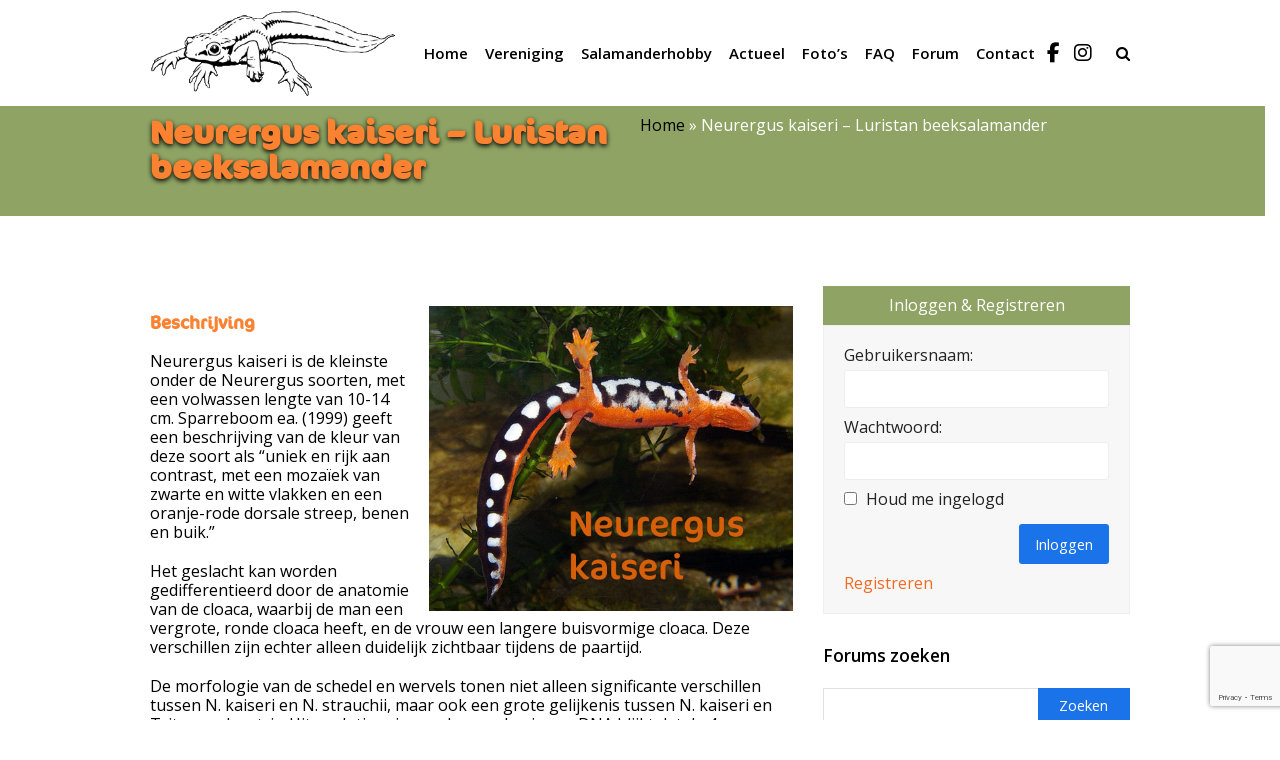

--- FILE ---
content_type: text/html; charset=UTF-8
request_url: https://www.salamanders.nl/caresheets/neurergus-kaiseri-luristan-beeksalamander/
body_size: 22494
content:
<!DOCTYPE html>
<html lang="nl-NL" itemscope itemtype="https://schema.org/WebPage">
<head>
<meta charset="UTF-8">
<link rel="profile" href="http://gmpg.org/xfn/11">
<!-- <title>Neurergus kaiseri &#8211; Luristan beeksalamander - Website van de Nederlandse Salamandervereniging</title>-->
<title> 
Neurergus kaiseri &#8211; Luristan beeksalamander | Website van de Salamandervereniging</title>
<meta name='robots' content='index, follow, max-image-preview:large, max-snippet:-1, max-video-preview:-1' />
<meta name="generator" content="Total WordPress Theme v5.3">
<meta name="viewport" content="width=device-width, initial-scale=1">

	<!-- This site is optimized with the Yoast SEO plugin v24.5 - https://yoast.com/wordpress/plugins/seo/ -->
	<title>Neurergus kaiseri - Luristan beeksalamander - Salamanders - Website van de Salamandervereniging</title>
	<meta name="description" content="Beschrijving Neurergus kaiseri is de kleinste onder de Neurergus soorten, met een volwassen lengte van 10-14 cm. Sparreboom ea. (1999) geeft een beschrijving va" />
	<link rel="canonical" href="https://www.salamanders.nl/caresheets/neurergus-kaiseri-luristan-beeksalamander/" />
	<meta property="og:locale" content="nl_NL" />
	<meta property="og:type" content="article" />
	<meta property="og:title" content="Neurergus kaiseri - Luristan beeksalamander - Salamanders - Website van de Salamandervereniging" />
	<meta property="og:url" content="https://www.salamanders.nl/caresheets/neurergus-kaiseri-luristan-beeksalamander/" />
	<meta property="og:site_name" content="Salamanders - Website van de Salamandervereniging" />
	<meta property="article:publisher" content="https://www.facebook.com/groups/salamandervereniging/" />
	<meta property="article:modified_time" content="2018-10-07T13:53:38+00:00" />
	<meta property="og:image" content="https://www.salamanders.nl/wp-content/uploads/2018/08/kaiseri-vrouw-buik-50.jpg" />
	<meta name="twitter:card" content="summary_large_image" />
	<meta name="twitter:site" content="@salamandersnl" />
	<meta name="twitter:label1" content="Geschatte leestijd" />
	<meta name="twitter:data1" content="7 minuten" />
	<script type="application/ld+json" class="yoast-schema-graph">{"@context":"https://schema.org","@graph":[{"@type":"WebPage","@id":"https://www.salamanders.nl/caresheets/neurergus-kaiseri-luristan-beeksalamander/","url":"https://www.salamanders.nl/caresheets/neurergus-kaiseri-luristan-beeksalamander/","name":"Neurergus kaiseri - Luristan beeksalamander - Salamanders - Website van de Salamandervereniging","isPartOf":{"@id":"https://www.salamanders.nl/#website"},"primaryImageOfPage":{"@id":"https://www.salamanders.nl/caresheets/neurergus-kaiseri-luristan-beeksalamander/#primaryimage"},"image":{"@id":"https://www.salamanders.nl/caresheets/neurergus-kaiseri-luristan-beeksalamander/#primaryimage"},"thumbnailUrl":"https://www.salamanders.nl/wp-content/uploads/2018/08/kaiseri-vrouw-buik-50.jpg","datePublished":"2018-08-16T18:56:10+00:00","dateModified":"2018-10-07T13:53:38+00:00","breadcrumb":{"@id":"https://www.salamanders.nl/caresheets/neurergus-kaiseri-luristan-beeksalamander/#breadcrumb"},"inLanguage":"nl-NL","potentialAction":[{"@type":"ReadAction","target":["https://www.salamanders.nl/caresheets/neurergus-kaiseri-luristan-beeksalamander/"]}]},{"@type":"ImageObject","inLanguage":"nl-NL","@id":"https://www.salamanders.nl/caresheets/neurergus-kaiseri-luristan-beeksalamander/#primaryimage","url":"https://www.salamanders.nl/wp-content/uploads/2018/08/kaiseri-vrouw-buik-50.jpg","contentUrl":"https://www.salamanders.nl/wp-content/uploads/2018/08/kaiseri-vrouw-buik-50.jpg","width":540,"height":453},{"@type":"BreadcrumbList","@id":"https://www.salamanders.nl/caresheets/neurergus-kaiseri-luristan-beeksalamander/#breadcrumb","itemListElement":[{"@type":"ListItem","position":1,"name":"Home","item":"https://www.salamanders.nl/"},{"@type":"ListItem","position":2,"name":"Neurergus kaiseri &#8211; Luristan beeksalamander"}]},{"@type":"WebSite","@id":"https://www.salamanders.nl/#website","url":"https://www.salamanders.nl/","name":"Salamanders - Website van de Salamandervereniging","description":"Website van de Salamandervereniging","publisher":{"@id":"https://www.salamanders.nl/#organization"},"potentialAction":[{"@type":"SearchAction","target":{"@type":"EntryPoint","urlTemplate":"https://www.salamanders.nl/?s={search_term_string}"},"query-input":{"@type":"PropertyValueSpecification","valueRequired":true,"valueName":"search_term_string"}}],"inLanguage":"nl-NL"},{"@type":"Organization","@id":"https://www.salamanders.nl/#organization","name":"De Salamandervereniging","url":"https://www.salamanders.nl/","logo":{"@type":"ImageObject","inLanguage":"nl-NL","@id":"https://www.salamanders.nl/#/schema/logo/image/","url":"https://www.salamanders.nl/wp-content/uploads/2018/08/logosalamandervereniging-1.png","contentUrl":"https://www.salamanders.nl/wp-content/uploads/2018/08/logosalamandervereniging-1.png","width":383,"height":132,"caption":"De Salamandervereniging"},"image":{"@id":"https://www.salamanders.nl/#/schema/logo/image/"},"sameAs":["https://www.facebook.com/groups/salamandervereniging/","https://x.com/salamandersnl"]}]}</script>
	<!-- / Yoast SEO plugin. -->


<link rel='dns-prefetch' href='//fonts.googleapis.com' />
<link rel='dns-prefetch' href='//use.fontawesome.com' />
<link rel="alternate" type="application/rss+xml" title="Salamanders - Website van de Salamandervereniging &raquo; feed" href="https://www.salamanders.nl/feed/" />
<link rel="alternate" type="application/rss+xml" title="Salamanders - Website van de Salamandervereniging &raquo; reacties feed" href="https://www.salamanders.nl/comments/feed/" />
<link rel="alternate" type="application/rss+xml" title="Salamanders - Website van de Salamandervereniging &raquo; Neurergus kaiseri &#8211; Luristan beeksalamander reacties feed" href="https://www.salamanders.nl/caresheets/neurergus-kaiseri-luristan-beeksalamander/feed/" />
<link rel="alternate" title="oEmbed (JSON)" type="application/json+oembed" href="https://www.salamanders.nl/wp-json/oembed/1.0/embed?url=https%3A%2F%2Fwww.salamanders.nl%2Fcaresheets%2Fneurergus-kaiseri-luristan-beeksalamander%2F" />
<link rel="alternate" title="oEmbed (XML)" type="text/xml+oembed" href="https://www.salamanders.nl/wp-json/oembed/1.0/embed?url=https%3A%2F%2Fwww.salamanders.nl%2Fcaresheets%2Fneurergus-kaiseri-luristan-beeksalamander%2F&#038;format=xml" />
<style id='wp-img-auto-sizes-contain-inline-css'>
img:is([sizes=auto i],[sizes^="auto," i]){contain-intrinsic-size:3000px 1500px}
/*# sourceURL=wp-img-auto-sizes-contain-inline-css */
</style>
<link rel='stylesheet' id='js_composer_front-css' href='https://www.salamanders.nl/wp-content/plugins/js_composer/assets/css/js_composer.min.css?ver=6.7.0' media='all' />
<style id='classic-theme-styles-inline-css'>
/*! This file is auto-generated */
.wp-block-button__link{color:#fff;background-color:#32373c;border-radius:9999px;box-shadow:none;text-decoration:none;padding:calc(.667em + 2px) calc(1.333em + 2px);font-size:1.125em}.wp-block-file__button{background:#32373c;color:#fff;text-decoration:none}
/*# sourceURL=/wp-includes/css/classic-themes.min.css */
</style>
<link rel='stylesheet' id='bbp-default-css' href='https://www.salamanders.nl/wp-content/plugins/bbpress/templates/default/css/bbpress.min.css?ver=2.6.11' media='all' />
<link rel='stylesheet' id='taskbreaker-stylesheet-css' href='https://www.salamanders.nl/wp-content/plugins/taskbreaker-project-management/assets//css/style.css?ver=1.5.1' media='all' />
<link rel='stylesheet' id='UserAccessManagerLoginForm-css' href='https://www.salamanders.nl/wp-content/plugins/user-access-manager/assets/css/uamLoginForm.css?ver=2.2.23' media='screen' />
<link rel='stylesheet' id='parent-style-css' href='https://www.salamanders.nl/wp-content/themes/Total/style.css?ver=5.3' media='all' />
<link rel='stylesheet' id='wpex-bbpress-css' href='https://www.salamanders.nl/wp-content/themes/Total/assets/css/wpex-bbpress.css?ver=5.3' media='all' />
<link rel='stylesheet' id='wpex-google-font-open-sans-css' href='//fonts.googleapis.com/css2?family=Open+Sans:ital,wght@0,100;0,200;0,300;0,400;0,500;0,600;0,700;0,800;0,900;1,100;1,200;1,300;1,400;1,500;1,600;1,700;1,800;1,900&#038;display=swap&#038;subset=latin' media='all' />
<link rel='stylesheet' id='wpex-style-css' href='https://www.salamanders.nl/wp-content/themes/total-child-theme/style.css?ver=5.3' media='all' />
<link rel='stylesheet' id='wpex-mobile-menu-breakpoint-max-css' href='https://www.salamanders.nl/wp-content/themes/Total/assets/css/wpex-mobile-menu-breakpoint-max.css?ver=5.3' media='only screen and (max-width:959px)' />
<link rel='stylesheet' id='wpex-mobile-menu-breakpoint-min-css' href='https://www.salamanders.nl/wp-content/themes/Total/assets/css/wpex-mobile-menu-breakpoint-min.css?ver=5.3' media='only screen and (min-width:960px)' />
<link rel='stylesheet' id='wpex-wpbakery-css' href='https://www.salamanders.nl/wp-content/themes/Total/assets/css/wpex-wpbakery.css?ver=5.3' media='all' />
<link rel='stylesheet' id='ticons-css' href='https://www.salamanders.nl/wp-content/themes/Total/assets/lib/ticons/css/ticons.min.css?ver=5.3' media='all' />
<link rel='stylesheet' id='vcex-shortcodes-css' href='https://www.salamanders.nl/wp-content/themes/Total/assets/css/vcex-shortcodes.css?ver=5.3' media='all' />
<style id='akismet-widget-style-inline-css'>

			.a-stats {
				--akismet-color-mid-green: #357b49;
				--akismet-color-white: #fff;
				--akismet-color-light-grey: #f6f7f7;

				max-width: 350px;
				width: auto;
			}

			.a-stats * {
				all: unset;
				box-sizing: border-box;
			}

			.a-stats strong {
				font-weight: 600;
			}

			.a-stats a.a-stats__link,
			.a-stats a.a-stats__link:visited,
			.a-stats a.a-stats__link:active {
				background: var(--akismet-color-mid-green);
				border: none;
				box-shadow: none;
				border-radius: 8px;
				color: var(--akismet-color-white);
				cursor: pointer;
				display: block;
				font-family: -apple-system, BlinkMacSystemFont, 'Segoe UI', 'Roboto', 'Oxygen-Sans', 'Ubuntu', 'Cantarell', 'Helvetica Neue', sans-serif;
				font-weight: 500;
				padding: 12px;
				text-align: center;
				text-decoration: none;
				transition: all 0.2s ease;
			}

			/* Extra specificity to deal with TwentyTwentyOne focus style */
			.widget .a-stats a.a-stats__link:focus {
				background: var(--akismet-color-mid-green);
				color: var(--akismet-color-white);
				text-decoration: none;
			}

			.a-stats a.a-stats__link:hover {
				filter: brightness(110%);
				box-shadow: 0 4px 12px rgba(0, 0, 0, 0.06), 0 0 2px rgba(0, 0, 0, 0.16);
			}

			.a-stats .count {
				color: var(--akismet-color-white);
				display: block;
				font-size: 1.5em;
				line-height: 1.4;
				padding: 0 13px;
				white-space: nowrap;
			}
		
/*# sourceURL=akismet-widget-style-inline-css */
</style>
<link rel='stylesheet' id='font-awesome-official-css' href='https://use.fontawesome.com/releases/v6.6.0/css/all.css' media='all' integrity="sha384-h/hnnw1Bi4nbpD6kE7nYfCXzovi622sY5WBxww8ARKwpdLj5kUWjRuyiXaD1U2JT" crossorigin="anonymous" />
<link rel='stylesheet' id='wpex-buddypress-css' href='https://www.salamanders.nl/wp-content/themes/Total/assets/css/wpex-buddypress.css?ver=5.3' media='all' />
<link rel='stylesheet' id='awpcp-font-awesome-css' href='https://use.fontawesome.com/releases/v5.2.0/css/all.css?ver=5.2.0' media='all' />
<link rel='stylesheet' id='awpcp-frontend-style-css' href='https://www.salamanders.nl/wp-content/plugins/another-wordpress-classifieds-plugin/resources/css/awpcpstyle.css?ver=4.3.5' media='all' />
<link rel='stylesheet' id='font-awesome-official-v4shim-css' href='https://use.fontawesome.com/releases/v6.6.0/css/v4-shims.css' media='all' integrity="sha384-Heamg4F/EELwbmnBJapxaWTkcdX/DCrJpYgSshI5BkI7xghn3RvDcpG+1xUJt/7K" crossorigin="anonymous" />
<script src="https://www.salamanders.nl/wp-includes/js/jquery/jquery.min.js?ver=3.7.1" id="jquery-core-js"></script>
<script src="https://www.salamanders.nl/wp-includes/js/jquery/jquery-migrate.min.js?ver=3.4.1" id="jquery-migrate-js"></script>
<link rel="https://api.w.org/" href="https://www.salamanders.nl/wp-json/" /><link rel="EditURI" type="application/rsd+xml" title="RSD" href="https://www.salamanders.nl/xmlrpc.php?rsd" />
<meta name="generator" content="WordPress 6.9" />
<link rel='shortlink' href='https://www.salamanders.nl/?p=821' />

	<script type="text/javascript">var ajaxurl = 'https://www.salamanders.nl/wp-admin/admin-ajax.php';</script>

<link rel="preload" href="https://www.salamanders.nl/wp-content/themes/Total/assets/lib/ticons/fonts/ticons.woff2" type="font/woff2" as="font" crossorigin><!-- Global site tag (gtag.js) - Google Analytics -->
<script async src="https://www.googletagmanager.com/gtag/js?id=UA-118721-3"></script>
<script>
  window.dataLayer = window.dataLayer || [];
  function gtag(){dataLayer.push(arguments);}
  gtag('js', new Date());

  gtag('config', 'UA-118721-3');
</script><link rel="canonical" href="https://www.salamanders.nl/caresheets/neurergus-kaiseri-luristan-beeksalamander/" />
<noscript><style>body:not(.content-full-screen) .wpex-vc-row-stretched[data-vc-full-width-init="false"]{visibility:visible;}</style></noscript><link rel="icon" href="https://www.salamanders.nl/wp-content/uploads/2018/08/cropped-favicon-1-32x32.png" sizes="32x32" />
<link rel="icon" href="https://www.salamanders.nl/wp-content/uploads/2018/08/cropped-favicon-1-192x192.png" sizes="192x192" />
<link rel="apple-touch-icon" href="https://www.salamanders.nl/wp-content/uploads/2018/08/cropped-favicon-1-180x180.png" />
<meta name="msapplication-TileImage" content="https://www.salamanders.nl/wp-content/uploads/2018/08/cropped-favicon-1-270x270.png" />
<script type="text/javascript">function setREVStartSize(e){
			//window.requestAnimationFrame(function() {				 
				window.RSIW = window.RSIW===undefined ? window.innerWidth : window.RSIW;	
				window.RSIH = window.RSIH===undefined ? window.innerHeight : window.RSIH;	
				try {								
					var pw = document.getElementById(e.c).parentNode.offsetWidth,
						newh;
					pw = pw===0 || isNaN(pw) ? window.RSIW : pw;
					e.tabw = e.tabw===undefined ? 0 : parseInt(e.tabw);
					e.thumbw = e.thumbw===undefined ? 0 : parseInt(e.thumbw);
					e.tabh = e.tabh===undefined ? 0 : parseInt(e.tabh);
					e.thumbh = e.thumbh===undefined ? 0 : parseInt(e.thumbh);
					e.tabhide = e.tabhide===undefined ? 0 : parseInt(e.tabhide);
					e.thumbhide = e.thumbhide===undefined ? 0 : parseInt(e.thumbhide);
					e.mh = e.mh===undefined || e.mh=="" || e.mh==="auto" ? 0 : parseInt(e.mh,0);		
					if(e.layout==="fullscreen" || e.l==="fullscreen") 						
						newh = Math.max(e.mh,window.RSIH);					
					else{					
						e.gw = Array.isArray(e.gw) ? e.gw : [e.gw];
						for (var i in e.rl) if (e.gw[i]===undefined || e.gw[i]===0) e.gw[i] = e.gw[i-1];					
						e.gh = e.el===undefined || e.el==="" || (Array.isArray(e.el) && e.el.length==0)? e.gh : e.el;
						e.gh = Array.isArray(e.gh) ? e.gh : [e.gh];
						for (var i in e.rl) if (e.gh[i]===undefined || e.gh[i]===0) e.gh[i] = e.gh[i-1];
											
						var nl = new Array(e.rl.length),
							ix = 0,						
							sl;					
						e.tabw = e.tabhide>=pw ? 0 : e.tabw;
						e.thumbw = e.thumbhide>=pw ? 0 : e.thumbw;
						e.tabh = e.tabhide>=pw ? 0 : e.tabh;
						e.thumbh = e.thumbhide>=pw ? 0 : e.thumbh;					
						for (var i in e.rl) nl[i] = e.rl[i]<window.RSIW ? 0 : e.rl[i];
						sl = nl[0];									
						for (var i in nl) if (sl>nl[i] && nl[i]>0) { sl = nl[i]; ix=i;}															
						var m = pw>(e.gw[ix]+e.tabw+e.thumbw) ? 1 : (pw-(e.tabw+e.thumbw)) / (e.gw[ix]);					
						newh =  (e.gh[ix] * m) + (e.tabh + e.thumbh);
					}
					var el = document.getElementById(e.c);
					if (el!==null && el) el.style.height = newh+"px";					
					el = document.getElementById(e.c+"_wrapper");
					if (el!==null && el) {
						el.style.height = newh+"px";
						el.style.display = "block";
					}
				} catch(e){
					console.log("Failure at Presize of Slider:" + e)
				}					   
			//});
		  };</script>
		<style id="wp-custom-css">
			/* -------------------------- * TABLE OF CONTENTS * Algemeen * Header * Content * Footer * FORUM * --------------------------*//* -- Algemeen -- */.sub-header h1{color:#fa8231 !important}.row-intro{z-index:900;padding:50px 0 40px}.custom-blue-button{display:inline-block;padding:12px 30px;font-size:16px;font-weight:bold;color:#ffffff;background:linear-gradient(135deg,#007BFF,#0056b3);/* Moderne blauwe gradient */border-radius:8px;text-decoration:none;text-align:center;box-shadow:0 4px 8px rgba(0,0,0,0.2);transition:all 0.3s ease}.custom-blue-button:hover{background:linear-gradient(135deg,#0056b3,#003b82);/* Donkerder blauw bij hover */transform:scale(1.05);/* Vergroot de knop een beetje bij hover */box-shadow:0 6px 12px rgba(0,0,0,0.3);/* Meer schaduw bij hover */}/* -- Header & Navigation -- *//* Facebook Icon */#menu-hoofdmenu a[href^="https://www.facebook.com/groups/salamandervereniging/"]{visibility:hidden;width:30px;margin:0 5px 0 10px;display:inline-block;position:relative;target:_blank}#menu-hoofdmenu a[href^="https://www.facebook.com/groups/salamandervereniging/"]::before{content:'\f09a';font-family:'FontAwesome';visibility:visible;font-size:20px;position:absolute;target:_blank;left:0}/* Instagram Icon */#menu-hoofdmenu a[href^="https://www.instagram.com/salamandervereniging"]{visibility:hidden;width:30px;margin:0 10px 0 5px;display:inline-block;position:relative;target:_blank}#menu-hoofdmenu a[href^="https://www.instagram.com/salamandervereniging"]::before{content:'\f16d';font-family:'FontAwesome';visibility:visible;font-size:20px;position:absolute;target:_blank;left:0}#site-header-inner{padding-top:10px;padding-bottom:10px}#site-logo img{width:250px}.geen-toegang a{color:#fa8231}/* -- Slider Styling -- */.hoofd-slider h1,.hoofd-slider h2{color:#fff !important}.hoofd-slider .slider-pro::before{content:'';width:105%;height:115px;background:#fff;position:absolute;display:block;left:-5px;bottom:-80px;transform:rotate(2deg);z-index:1}.hoofd-slider .overlay-content{margin:0 auto !important;margin-top:-350px !important;position:absolute;left:0;right:0}.hoofd-slider .overlay-content >div:last-child::before,.volg-row .bbp_widget_login::before{content:'Inloggen & Registreren';background:#8fa464;display:block;padding:10px 0;text-align:center;color:#fff}.hoofd-slider >div:last-child .vc_column-inner{padding:0}.hoofd-slider::before,.who-online{display:none}/* -- Media Queries -- */@media screen and (max-width:700px){.hoofd-slider .overlay-content{margin-top:-130px !important;z-index:999;position:relative}.hoofd-slider .overlay-content >div:first-child{padding-bottom:50px}.hoofd-slider .overlay-content h1{font-size:22px}.hoofd-slider .overlay-content h2{font-size:20px}.hoofd-slider .bbp-logged-in{background:#f2f2f2}.row-intro{padding-top:0 !important}}@media screen and (min-width:700px) and (max-width:767px){.hoofd-slider .overlay-content{margin-top:-230px !important;z-index:999;position:relative}.hoofd-slider .overlay-content >div:first-child{padding-bottom:100px}.hoofd-slider .bbp-logged-in{background:#f2f2f2}.row-intro{padding-top:0 !important}}@media screen and (min-width:767px) and (max-width:900px){.hoofd-slider .overlay-content{margin-top:-230px !important;z-index:999;position:relative}.hoofd-slider .overlay-content >div:first-child{padding-bottom:100px}.row-intro{padding-top:0 !important}}/* -- Forum -- */.forum-titles .bbp-forum-info{width:65%}.forum-titles .bbp-forum-topic-count{width:20%}		</style>
		<style type="text/css" data-type="vc_shortcodes-custom-css">.vc_custom_1533460313627{padding-top: 30px !important;padding-bottom: 30px !important;}.vc_custom_1533461499615{padding-top: 30px !important;background-color: #8fa464 !important;}.vc_custom_1538856245382{padding-top: 20px !important;}.vc_custom_1538728034376{padding-top: 10px !important;}</style><noscript><style> .wpb_animate_when_almost_visible { opacity: 1; }</style></noscript><style data-type="wpex-css" id="wpex-css">.has-accent-background-color{background-color:#1a73e8}.has-accent-color{color:#1a73e8}/*TYPOGRAPHY*/body{font-family:"Open Sans",sans-serif;font-weight:400;font-size:16px;color:#000000;line-height:1.2}#site-navigation .dropdown-menu .link-inner{font-weight:600;font-size:15px;letter-spacing:0}h1,.wpex-h1{font-family:Verdana,Geneva,sans-serif;font-size:40px;color:#000000;line-height:1}h2,.wpex-h2{font-family:"Open Sans",sans-serif;font-size:25px;line-height:1}h3,.wpex-h3{font-family:Verdana,Geneva,sans-serif;color:#fa8231;margin:0 0 15px}h4,.wpex-h4{font-family:"Open Sans",sans-serif;font-weight:800;font-size:18px;line-height:1.2}/*ADVANCED STYLING CSS*/#mobile-menu .wpex-bars>span,#mobile-menu .wpex-bars>span::before,#mobile-menu .wpex-bars>span::after{background-color:#000000}#mobile-menu a:hover .wpex-bars>span,#mobile-menu a:hover .wpex-bars>span::before,#mobile-menu a:hover .wpex-bars>span::after{background-color:#8fa464}/*CUSTOMIZER STYLING*/.site-breadcrumbs{color:#ffffff}.site-breadcrumbs a{color:#000000}a,.meta a:hover,h1 a:hover,h2 a:hover,h3 a:hover,h4 a:hover,h5 a:hover,h6 a:hover,.entry-title a:hover,.wpex-heading a:hover,.vcex-module a:hover .wpex-heading,.vcex-icon-box-link-wrap:hover .wpex-heading{color:#f36a22}body .navbar-style-one .dropdown-menu >li.menu-item{margin-left:-13px!important}#site-navigation-wrap{background-color:#ffffff}#site-navigation-sticky-wrapper.is-sticky #site-navigation-wrap{background-color:#ffffff}#site-navigation .dropdown-menu >li.menu-item >a{color:#000000}#site-navigation .dropdown-menu >li.menu-item >a:hover,#site-navigation .dropdown-menu >li.menu-item.dropdown.sfHover >a,#site-navigation .wpex-dropdown-menu >li.menu-item:hover >a,#site-navigation .wpex-dropdown-menu >li.menu-item.wpex-active >a{color:#f36a22}#site-navigation .dropdown-menu >li.menu-item.current-menu-item >a,#site-navigation .dropdown-menu >li.menu-item.current-menu-parent >a{color:#f36a22}#site-header #site-navigation .dropdown-menu ul.sub-menu{background-color:#ffffff}#mobile-menu a{color:#000000}#mobile-menu a:hover{color:#8fa464}#sidr-main{background-color:#8fa464;color:#ffffff}#footer-bottom{background:#f2f2f2;color:#000000}#footer-bottom p{color:#000000}#footer-bottom a{color:#000000}#footer-bottom a:hover{color:#fa8231}.vc_column-inner{margin-bottom:20px}</style><style id='global-styles-inline-css'>
:root{--wp--preset--aspect-ratio--square: 1;--wp--preset--aspect-ratio--4-3: 4/3;--wp--preset--aspect-ratio--3-4: 3/4;--wp--preset--aspect-ratio--3-2: 3/2;--wp--preset--aspect-ratio--2-3: 2/3;--wp--preset--aspect-ratio--16-9: 16/9;--wp--preset--aspect-ratio--9-16: 9/16;--wp--preset--color--black: #000000;--wp--preset--color--cyan-bluish-gray: #abb8c3;--wp--preset--color--white: #ffffff;--wp--preset--color--pale-pink: #f78da7;--wp--preset--color--vivid-red: #cf2e2e;--wp--preset--color--luminous-vivid-orange: #ff6900;--wp--preset--color--luminous-vivid-amber: #fcb900;--wp--preset--color--light-green-cyan: #7bdcb5;--wp--preset--color--vivid-green-cyan: #00d084;--wp--preset--color--pale-cyan-blue: #8ed1fc;--wp--preset--color--vivid-cyan-blue: #0693e3;--wp--preset--color--vivid-purple: #9b51e0;--wp--preset--gradient--vivid-cyan-blue-to-vivid-purple: linear-gradient(135deg,rgb(6,147,227) 0%,rgb(155,81,224) 100%);--wp--preset--gradient--light-green-cyan-to-vivid-green-cyan: linear-gradient(135deg,rgb(122,220,180) 0%,rgb(0,208,130) 100%);--wp--preset--gradient--luminous-vivid-amber-to-luminous-vivid-orange: linear-gradient(135deg,rgb(252,185,0) 0%,rgb(255,105,0) 100%);--wp--preset--gradient--luminous-vivid-orange-to-vivid-red: linear-gradient(135deg,rgb(255,105,0) 0%,rgb(207,46,46) 100%);--wp--preset--gradient--very-light-gray-to-cyan-bluish-gray: linear-gradient(135deg,rgb(238,238,238) 0%,rgb(169,184,195) 100%);--wp--preset--gradient--cool-to-warm-spectrum: linear-gradient(135deg,rgb(74,234,220) 0%,rgb(151,120,209) 20%,rgb(207,42,186) 40%,rgb(238,44,130) 60%,rgb(251,105,98) 80%,rgb(254,248,76) 100%);--wp--preset--gradient--blush-light-purple: linear-gradient(135deg,rgb(255,206,236) 0%,rgb(152,150,240) 100%);--wp--preset--gradient--blush-bordeaux: linear-gradient(135deg,rgb(254,205,165) 0%,rgb(254,45,45) 50%,rgb(107,0,62) 100%);--wp--preset--gradient--luminous-dusk: linear-gradient(135deg,rgb(255,203,112) 0%,rgb(199,81,192) 50%,rgb(65,88,208) 100%);--wp--preset--gradient--pale-ocean: linear-gradient(135deg,rgb(255,245,203) 0%,rgb(182,227,212) 50%,rgb(51,167,181) 100%);--wp--preset--gradient--electric-grass: linear-gradient(135deg,rgb(202,248,128) 0%,rgb(113,206,126) 100%);--wp--preset--gradient--midnight: linear-gradient(135deg,rgb(2,3,129) 0%,rgb(40,116,252) 100%);--wp--preset--font-size--small: 13px;--wp--preset--font-size--medium: 20px;--wp--preset--font-size--large: 36px;--wp--preset--font-size--x-large: 42px;--wp--preset--spacing--20: 0.44rem;--wp--preset--spacing--30: 0.67rem;--wp--preset--spacing--40: 1rem;--wp--preset--spacing--50: 1.5rem;--wp--preset--spacing--60: 2.25rem;--wp--preset--spacing--70: 3.38rem;--wp--preset--spacing--80: 5.06rem;--wp--preset--shadow--natural: 6px 6px 9px rgba(0, 0, 0, 0.2);--wp--preset--shadow--deep: 12px 12px 50px rgba(0, 0, 0, 0.4);--wp--preset--shadow--sharp: 6px 6px 0px rgba(0, 0, 0, 0.2);--wp--preset--shadow--outlined: 6px 6px 0px -3px rgb(255, 255, 255), 6px 6px rgb(0, 0, 0);--wp--preset--shadow--crisp: 6px 6px 0px rgb(0, 0, 0);}:where(.is-layout-flex){gap: 0.5em;}:where(.is-layout-grid){gap: 0.5em;}body .is-layout-flex{display: flex;}.is-layout-flex{flex-wrap: wrap;align-items: center;}.is-layout-flex > :is(*, div){margin: 0;}body .is-layout-grid{display: grid;}.is-layout-grid > :is(*, div){margin: 0;}:where(.wp-block-columns.is-layout-flex){gap: 2em;}:where(.wp-block-columns.is-layout-grid){gap: 2em;}:where(.wp-block-post-template.is-layout-flex){gap: 1.25em;}:where(.wp-block-post-template.is-layout-grid){gap: 1.25em;}.has-black-color{color: var(--wp--preset--color--black) !important;}.has-cyan-bluish-gray-color{color: var(--wp--preset--color--cyan-bluish-gray) !important;}.has-white-color{color: var(--wp--preset--color--white) !important;}.has-pale-pink-color{color: var(--wp--preset--color--pale-pink) !important;}.has-vivid-red-color{color: var(--wp--preset--color--vivid-red) !important;}.has-luminous-vivid-orange-color{color: var(--wp--preset--color--luminous-vivid-orange) !important;}.has-luminous-vivid-amber-color{color: var(--wp--preset--color--luminous-vivid-amber) !important;}.has-light-green-cyan-color{color: var(--wp--preset--color--light-green-cyan) !important;}.has-vivid-green-cyan-color{color: var(--wp--preset--color--vivid-green-cyan) !important;}.has-pale-cyan-blue-color{color: var(--wp--preset--color--pale-cyan-blue) !important;}.has-vivid-cyan-blue-color{color: var(--wp--preset--color--vivid-cyan-blue) !important;}.has-vivid-purple-color{color: var(--wp--preset--color--vivid-purple) !important;}.has-black-background-color{background-color: var(--wp--preset--color--black) !important;}.has-cyan-bluish-gray-background-color{background-color: var(--wp--preset--color--cyan-bluish-gray) !important;}.has-white-background-color{background-color: var(--wp--preset--color--white) !important;}.has-pale-pink-background-color{background-color: var(--wp--preset--color--pale-pink) !important;}.has-vivid-red-background-color{background-color: var(--wp--preset--color--vivid-red) !important;}.has-luminous-vivid-orange-background-color{background-color: var(--wp--preset--color--luminous-vivid-orange) !important;}.has-luminous-vivid-amber-background-color{background-color: var(--wp--preset--color--luminous-vivid-amber) !important;}.has-light-green-cyan-background-color{background-color: var(--wp--preset--color--light-green-cyan) !important;}.has-vivid-green-cyan-background-color{background-color: var(--wp--preset--color--vivid-green-cyan) !important;}.has-pale-cyan-blue-background-color{background-color: var(--wp--preset--color--pale-cyan-blue) !important;}.has-vivid-cyan-blue-background-color{background-color: var(--wp--preset--color--vivid-cyan-blue) !important;}.has-vivid-purple-background-color{background-color: var(--wp--preset--color--vivid-purple) !important;}.has-black-border-color{border-color: var(--wp--preset--color--black) !important;}.has-cyan-bluish-gray-border-color{border-color: var(--wp--preset--color--cyan-bluish-gray) !important;}.has-white-border-color{border-color: var(--wp--preset--color--white) !important;}.has-pale-pink-border-color{border-color: var(--wp--preset--color--pale-pink) !important;}.has-vivid-red-border-color{border-color: var(--wp--preset--color--vivid-red) !important;}.has-luminous-vivid-orange-border-color{border-color: var(--wp--preset--color--luminous-vivid-orange) !important;}.has-luminous-vivid-amber-border-color{border-color: var(--wp--preset--color--luminous-vivid-amber) !important;}.has-light-green-cyan-border-color{border-color: var(--wp--preset--color--light-green-cyan) !important;}.has-vivid-green-cyan-border-color{border-color: var(--wp--preset--color--vivid-green-cyan) !important;}.has-pale-cyan-blue-border-color{border-color: var(--wp--preset--color--pale-cyan-blue) !important;}.has-vivid-cyan-blue-border-color{border-color: var(--wp--preset--color--vivid-cyan-blue) !important;}.has-vivid-purple-border-color{border-color: var(--wp--preset--color--vivid-purple) !important;}.has-vivid-cyan-blue-to-vivid-purple-gradient-background{background: var(--wp--preset--gradient--vivid-cyan-blue-to-vivid-purple) !important;}.has-light-green-cyan-to-vivid-green-cyan-gradient-background{background: var(--wp--preset--gradient--light-green-cyan-to-vivid-green-cyan) !important;}.has-luminous-vivid-amber-to-luminous-vivid-orange-gradient-background{background: var(--wp--preset--gradient--luminous-vivid-amber-to-luminous-vivid-orange) !important;}.has-luminous-vivid-orange-to-vivid-red-gradient-background{background: var(--wp--preset--gradient--luminous-vivid-orange-to-vivid-red) !important;}.has-very-light-gray-to-cyan-bluish-gray-gradient-background{background: var(--wp--preset--gradient--very-light-gray-to-cyan-bluish-gray) !important;}.has-cool-to-warm-spectrum-gradient-background{background: var(--wp--preset--gradient--cool-to-warm-spectrum) !important;}.has-blush-light-purple-gradient-background{background: var(--wp--preset--gradient--blush-light-purple) !important;}.has-blush-bordeaux-gradient-background{background: var(--wp--preset--gradient--blush-bordeaux) !important;}.has-luminous-dusk-gradient-background{background: var(--wp--preset--gradient--luminous-dusk) !important;}.has-pale-ocean-gradient-background{background: var(--wp--preset--gradient--pale-ocean) !important;}.has-electric-grass-gradient-background{background: var(--wp--preset--gradient--electric-grass) !important;}.has-midnight-gradient-background{background: var(--wp--preset--gradient--midnight) !important;}.has-small-font-size{font-size: var(--wp--preset--font-size--small) !important;}.has-medium-font-size{font-size: var(--wp--preset--font-size--medium) !important;}.has-large-font-size{font-size: var(--wp--preset--font-size--large) !important;}.has-x-large-font-size{font-size: var(--wp--preset--font-size--x-large) !important;}
/*# sourceURL=global-styles-inline-css */
</style>
<link rel='stylesheet' id='rs-plugin-settings-css' href='https://www.salamanders.nl/wp-content/plugins/revslider/public/assets/css/rs6.css?ver=6.5.9' media='all' />
<style id='rs-plugin-settings-inline-css'>
#rs-demo-id {}
/*# sourceURL=rs-plugin-settings-inline-css */
</style>
</head>

<body class="bp-nouveau wp-singular testimonials-template-default single single-testimonials postid-821 wp-custom-logo wp-embed-responsive wp-theme-Total wp-child-theme-total-child-theme wpex-theme wpex-responsive full-width-main-layout has-composer wpex-live-site site-full-width content-full-width sidebar-widget-icons hasnt-overlay-header page-header-disabled wpex-mobile-toggle-menu-icon_buttons has-mobile-menu wpex-share-p-horizontal wpex-no-js wpb-js-composer js-comp-ver-6.7.0 vc_responsive">

	<div class="wpex-site-overlay"></div>
<a href="#content" class="skip-to-content">skip to Main Content</a><span data-ls_id="#site_top"></span>
	<div id="outer-wrap" class="clr">

		
		<div id="wrap" class="clr">

			


	<header id="site-header" class="header-one wpex-dropdown-style-minimal wpex-dropdowns-shadow-one fixed-scroll dyn-styles wpex-clr" itemscope="itemscope" itemtype="https://schema.org/WPHeader">

		
		<div id="site-header-inner" class="container wpex-clr">
<div id="site-logo" class="site-branding header-one-logo wpex-clr">
	<div id="site-logo-inner" class="wpex-clr"><a id="site-logo-link" href="https://www.salamanders.nl/" rel="home" class="main-logo"><img src="https://www.salamanders.nl/wp-content/uploads/2018/08/logosalamandervereniging-1.png" alt="Salamanders - Website van de Salamandervereniging" class="logo-img" width="20" height="132" data-no-retina data-skip-lazy></a></div>

</div>
	
	<div id="site-navigation-wrap" class="navbar-style-one wpex-dropdowns-caret wpex-stretch-megamenus hide-at-mm-breakpoint wpex-clr">

		<nav id="site-navigation" class="navigation main-navigation main-navigation-one wpex-clr" itemscope="itemscope" itemtype="https://schema.org/SiteNavigationElement" aria-label="Main menu">

			
				<ul id="menu-hoofdmenu" class="dropdown-menu main-navigation-ul wpex-dropdown-menu wpex-dropdown-menu--onhover"><li id="menu-item-60" class="menu-item menu-item-type-post_type menu-item-object-page menu-item-home menu-item-60"><a href="https://www.salamanders.nl/"><span class="link-inner">Home</span></a></li>
<li id="menu-item-749" class="menu-item menu-item-type-custom menu-item-object-custom menu-item-has-children dropdown menu-item-749"><a><span class="link-inner">Vereniging</span></a>
<ul class="sub-menu">
	<li id="menu-item-210" class="menu-item menu-item-type-post_type menu-item-object-page menu-item-210"><a href="https://www.salamanders.nl/de-salamandervereniging/"><span class="link-inner">Over ons</span></a></li>
	<li id="menu-item-751" class="menu-item menu-item-type-post_type menu-item-object-page menu-item-751"><a href="https://www.salamanders.nl/lid-worden-van-de-salamandervereniging/"><span class="link-inner">Lid worden?</span></a></li>
	<li id="menu-item-1198" class="menu-item menu-item-type-post_type menu-item-object-page menu-item-1198"><a href="https://www.salamanders.nl/het-verenigingsblad/"><span class="link-inner">Verenigingsblad</span></a></li>
	<li id="menu-item-2331" class="menu-item menu-item-type-post_type menu-item-object-page menu-item-2331"><a href="https://www.salamanders.nl/salamander-marktplaats/"><span class="link-inner">Marktplaats</span></a></li>
	<li id="menu-item-331" class="menu-item menu-item-type-post_type menu-item-object-page menu-item-331"><a href="https://www.salamanders.nl/salamanderregistratie/"><span class="link-inner">Salamanderregistratie</span></a></li>
	<li id="menu-item-1355" class="menu-item menu-item-type-post_type menu-item-object-page menu-item-1355"><a href="https://www.salamanders.nl/bestuur/"><span class="link-inner">Bestuur</span></a></li>
	<li id="menu-item-2566" class="menu-item menu-item-type-post_type menu-item-object-page menu-item-2566"><a href="https://www.salamanders.nl/privacy-beleid-avg/"><span class="link-inner">Privacy beleid</span></a></li>
	<li id="menu-item-2570" class="menu-item menu-item-type-post_type menu-item-object-page menu-item-2570"><a href="https://www.salamanders.nl/statuten-en-huishoudelijk-reglement/"><span class="link-inner">Statuten en Huishoudelijk Reglement</span></a></li>
</ul>
</li>
<li id="menu-item-61" class="menu-item menu-item-type-custom menu-item-object-custom menu-item-has-children dropdown menu-item-61"><a href="#"><span class="link-inner">Salamanderhobby</span></a>
<ul class="sub-menu">
	<li id="menu-item-332" class="menu-item menu-item-type-post_type menu-item-object-page menu-item-332"><a href="https://www.salamanders.nl/algemene-info-over-de-salamanderhobby/"><span class="link-inner">Algemene informatie</span></a></li>
	<li id="menu-item-834" class="menu-item menu-item-type-post_type menu-item-object-page menu-item-834"><a href="https://www.salamanders.nl/caresheets/"><span class="link-inner">Caresheets</span></a></li>
	<li id="menu-item-333" class="menu-item menu-item-type-post_type menu-item-object-page menu-item-has-children dropdown menu-item-333"><a href="https://www.salamanders.nl/voedsel/"><span class="link-inner">Voedsel<span class="nav-arrow second-level ticon ticon-caret-right" aria-hidden="true"></span></span></a>
	<ul class="sub-menu">
		<li id="menu-item-553" class="menu-item menu-item-type-post_type menu-item-object-page menu-item-553"><a href="https://www.salamanders.nl/voedsel/artemia/"><span class="link-inner">Artemia</span></a></li>
		<li id="menu-item-552" class="menu-item menu-item-type-post_type menu-item-object-page menu-item-552"><a href="https://www.salamanders.nl/voedsel/bonenkevers/"><span class="link-inner">Bonenkevers</span></a></li>
		<li id="menu-item-551" class="menu-item menu-item-type-post_type menu-item-object-page menu-item-551"><a href="https://www.salamanders.nl/voedsel/enchytreeen/"><span class="link-inner">Enchytreeën</span></a></li>
		<li id="menu-item-550" class="menu-item menu-item-type-post_type menu-item-object-page menu-item-550"><a href="https://www.salamanders.nl/voedsel/fruitvliegen/"><span class="link-inner">Fruitvliegen</span></a></li>
		<li id="menu-item-559" class="menu-item menu-item-type-post_type menu-item-object-page menu-item-559"><a href="https://www.salamanders.nl/voedsel/krekels/"><span class="link-inner">Krekels</span></a></li>
		<li id="menu-item-558" class="menu-item menu-item-type-post_type menu-item-object-page menu-item-558"><a href="https://www.salamanders.nl/voedsel/maden/"><span class="link-inner">Maden</span></a></li>
		<li id="menu-item-557" class="menu-item menu-item-type-post_type menu-item-object-page menu-item-557"><a href="https://www.salamanders.nl/voedsel/meel-en-buffalowormen/"><span class="link-inner">Meel- en Buffalowormen</span></a></li>
		<li id="menu-item-556" class="menu-item menu-item-type-post_type menu-item-object-page menu-item-556"><a href="https://www.salamanders.nl/voedsel/microaaltjes-en-azijnaaltjes/"><span class="link-inner">Microaaltjes (en Azijnaaltjes)</span></a></li>
		<li id="menu-item-555" class="menu-item menu-item-type-post_type menu-item-object-page menu-item-555"><a href="https://www.salamanders.nl/voedsel/ovenvisjes/"><span class="link-inner">Ovenvisjes</span></a></li>
		<li id="menu-item-554" class="menu-item menu-item-type-post_type menu-item-object-page menu-item-554"><a href="https://www.salamanders.nl/voedsel/regenwormen/"><span class="link-inner">Regenwormen</span></a></li>
		<li id="menu-item-562" class="menu-item menu-item-type-post_type menu-item-object-page menu-item-562"><a href="https://www.salamanders.nl/voedsel/slakken/"><span class="link-inner">Slakken</span></a></li>
		<li id="menu-item-561" class="menu-item menu-item-type-post_type menu-item-object-page menu-item-561"><a href="https://www.salamanders.nl/?page_id=539"><span class="link-inner">Springstaarten</span></a></li>
		<li id="menu-item-560" class="menu-item menu-item-type-post_type menu-item-object-page menu-item-560"><a href="https://www.salamanders.nl/voedsel/wasmotlarven/"><span class="link-inner">Wasmotlarven</span></a></li>
	</ul>
</li>
	<li id="menu-item-334" class="menu-item menu-item-type-post_type menu-item-object-page menu-item-334"><a href="https://www.salamanders.nl/huisvesting-voor-salamanders/"><span class="link-inner">Huisvesting</span></a></li>
	<li id="menu-item-335" class="menu-item menu-item-type-post_type menu-item-object-page menu-item-335"><a href="https://www.salamanders.nl/wetgeving-omtrent-salamanders/"><span class="link-inner">Wetgeving</span></a></li>
	<li id="menu-item-2550" class="menu-item menu-item-type-post_type menu-item-object-page menu-item-2550"><a href="https://www.salamanders.nl/overdrachtsformulier/"><span class="link-inner">Overdrachtsformulier</span></a></li>
	<li id="menu-item-336" class="menu-item menu-item-type-post_type menu-item-object-page menu-item-336"><a href="https://www.salamanders.nl/literatuur/"><span class="link-inner">Literatuur</span></a></li>
	<li id="menu-item-1357" class="menu-item menu-item-type-custom menu-item-object-custom menu-item-has-children dropdown menu-item-1357"><a href="#"><span class="link-inner">Ziekten &#038; Medicatie<span class="nav-arrow second-level ticon ticon-caret-right" aria-hidden="true"></span></span></a>
	<ul class="sub-menu">
		<li id="menu-item-338" class="menu-item menu-item-type-post_type menu-item-object-page menu-item-338"><a href="https://www.salamanders.nl/ziekten-en-medicatie/"><span class="link-inner">Ziekten &#038; Medicatie algemeen</span></a></li>
		<li id="menu-item-339" class="menu-item menu-item-type-post_type menu-item-object-page menu-item-339"><a href="https://www.salamanders.nl/ziekten-en-medicatie/de-salamandereter-batrachochytrium-salamandrivorans-bsal/"><span class="link-inner">BSAL: Vragen en antwoorden</span></a></li>
		<li id="menu-item-340" class="menu-item menu-item-type-post_type menu-item-object-page menu-item-340"><a href="https://www.salamanders.nl/ziekten-en-medicatie/de-salamandervreter-batrachochytrium-s-reden-tot-paniek/"><span class="link-inner">BSAL: Reden tot paniek?</span></a></li>
		<li id="menu-item-341" class="menu-item menu-item-type-post_type menu-item-object-page menu-item-341"><a href="https://www.salamanders.nl/ziekten-en-medicatie/chytrid-batrachochytrium-salamanderdivorans/"><span class="link-inner">Chytrid batrachochytrium salamanderdivorans (Engels)</span></a></li>
	</ul>
</li>
	<li id="menu-item-794" class="menu-item menu-item-type-post_type menu-item-object-page menu-item-794"><a href="https://www.salamanders.nl/handige-links/"><span class="link-inner">Links</span></a></li>
</ul>
</li>
<li id="menu-item-480" class="menu-item menu-item-type-post_type menu-item-object-page menu-item-480"><a href="https://www.salamanders.nl/actueel/"><span class="link-inner">Actueel</span></a></li>
<li id="menu-item-474" class="menu-item menu-item-type-custom menu-item-object-custom menu-item-has-children dropdown menu-item-474"><a href="#"><span class="link-inner">Foto&#8217;s</span></a>
<ul class="sub-menu">
	<li id="menu-item-985" class="menu-item menu-item-type-post_type menu-item-object-page menu-item-985"><a href="https://www.salamanders.nl/gallerij-salamandervereniging/"><span class="link-inner">Salamandervereniging</span></a></li>
	<li id="menu-item-475" class="menu-item menu-item-type-post_type menu-item-object-page menu-item-475"><a href="https://www.salamanders.nl/gallerij-bakken-inrichting/"><span class="link-inner">Bakken &#038; Inrichting</span></a></li>
	<li id="menu-item-476" class="menu-item menu-item-type-post_type menu-item-object-page menu-item-476"><a href="https://www.salamanders.nl/soorten/"><span class="link-inner">Soorten</span></a></li>
</ul>
</li>
<li id="menu-item-64" class="menu-item menu-item-type-custom menu-item-object-custom menu-item-64"><a href="/forums/forum/veelgestelde-vragen/"><span class="link-inner">FAQ</span></a></li>
<li id="menu-item-65" class="menu-item menu-item-type-custom menu-item-object-custom menu-item-65"><a href="/forums"><span class="link-inner">Forum</span></a></li>
<li id="menu-item-1356" class="menu-item menu-item-type-post_type menu-item-object-page menu-item-1356"><a href="https://www.salamanders.nl/contact/"><span class="link-inner">Contact</span></a></li>
<li id="menu-item-799" class="menu-item menu-item-type-custom menu-item-object-custom menu-item-799"><a target="_blank" href="https://www.facebook.com/groups/salamandervereniging/"><span class="link-inner">Facebook</span></a></li>
<li id="menu-item-3448" class="menu-item menu-item-type-custom menu-item-object-custom menu-item-3448"><a href="https://www.instagram.com/salamandervereniging"><span class="link-inner">Instagram</span></a></li>
<li class="search-toggle-li menu-item wpex-menu-extra"><a href="#" class="site-search-toggle search-dropdown-toggle" role="button" aria-expanded="false" aria-controls="searchform-dropdown" aria-label="Search"><span class="link-inner"><span class="wpex-menu-search-text">Zoeken</span><span class="wpex-menu-search-icon ticon ticon-search" aria-hidden="true"></span></span></a></li></ul>
			
		</nav>

	</div>

	

<div id="mobile-menu" class="wpex-mobile-menu-toggle show-at-mm-breakpoint wpex-absolute wpex-top-50 wpex-right-0">
	<div class="wpex-inline-flex wpex-items-center">
						<a href="#" class="mobile-menu-toggle" role="button" aria-label="Toggle mobile menu" aria-expanded="false"><span class="wpex-bars" aria-hidden="true"><span></span></span></a>			</div>
</div>
<div id="searchform-dropdown" data-placeholder="Zoeken" data-disable-autocomplete="true" class="header-searchform-wrap header-drop-widget wpex-invisible wpex-opacity-0 wpex-absolute wpex-shadow wpex-transition-all wpex-duration-200 wpex-translate-Z-0 wpex-text-initial wpex-z-10000 wpex-top-100 wpex-right-0 wpex-bg-white wpex-text-gray-600 wpex-border-accent wpex-border-solid wpex-border-t-3 wpex-p-15">
	
<form method="get" class="searchform" action="https://www.salamanders.nl/">
	<label>
		<span class="screen-reader-text">Zoeken</span>
		<input type="search" class="field" name="s" placeholder="Zoeken" />
	</label>
			<button type="submit" class="searchform-submit"><span class="ticon ticon-search" aria-hidden="true"></span><span class="screen-reader-text">Verzenden</span></button>
</form></div></div>

		
	</header>



			
			<main id="main" class="site-main clr">

				
<div data-vc-full-width="true" data-vc-full-width-init="true" class="vc_row wpb_row vc_row-fluid sub-header forum vc_custom_1533479614787 wpex-vc_row-has-fill wpex-vc-row-stretched" style="position: relative; left: -195.5px; box-sizing: border-box; width: 1401px; padding-left: 195.5px; padding-right: 195.5px; opacity: 1 !important;">
	<div class="container">
	<div class="wpb_column vc_column_container vc_col-sm-6">
		<div class="vc_column-inner ">
			<div class="wpb_wrapper">
				<h1 class="vcex-module vcex-heading vcex-heading-plain" style="font-size:32px;">
					<span class="vcex-heading-inner clr">Neurergus kaiseri &#8211; Luristan beeksalamander</span>
				</h1>
			</div>
		</div>
	</div>
	<div class="wpb_column vc_column_container vc_col-sm-6">
		<div class="vc_column-inner "><div class="wpb_wrapper">
			<nav class="site-breadcrumbs wpex-clr hidden-phone position-absolute has-js-fix">
				<span class="breadcrumb-trail">	
					<span><span><a href="http://localhost:88/salamander-vereniging/">Home</a> » 
					<span class="breadcrumb_last">Neurergus kaiseri &#8211; Luristan beeksalamander</span></span>
				</span>
			</span>
			</nav>
		</div>
		</div>
	</div>
</div>
</div>

	<div id="content-wrap" class="container clr">

		
		<div id="primary" class="content-area clr">

			
			<div id="content" class="site-content clr">

				
				
<div id="single-blocks" class="wpex-clr">

	<div id="testimonials-single-content" class="single-content entry wpex-clr">

		
			<div class="vc_row wpb_row vc_row-fluid volg-row vc_custom_1533460313627"><div class="wpb_column vc_column_container vc_col-sm-8"><div class="vc_column-inner"><div class="wpb_wrapper">
	<div class="wpb_text_column wpb_content_element  vc_custom_1538856245382" >
		<div class="wpb_wrapper">
			<h3><span style="font-size: 18px;"><strong>Beschrijving</strong></span><strong><img fetchpriority="high" decoding="async" class="alignright wp-image-822 " src="https://www.salamanders.nl/wp-content/uploads/2018/08/kaiseri-vrouw-buik-50.jpg" alt="" width="364" height="305" srcset="https://www.salamanders.nl/wp-content/uploads/2018/08/kaiseri-vrouw-buik-50.jpg 540w, https://www.salamanders.nl/wp-content/uploads/2018/08/kaiseri-vrouw-buik-50-300x252.jpg 300w" sizes="(max-width: 364px) 100vw, 364px" /></strong></h3>
<p>Neurergus kaiseri is de kleinste onder de Neurergus soorten, met een volwassen lengte van 10-14 cm. Sparreboom ea. (1999) geeft een beschrijving van de kleur van deze soort als &#8220;uniek en rijk aan contrast, met een mozaïek van zwarte en witte vlakken en een oranje-rode dorsale streep, benen en buik.&#8221;</p>
<p>Het geslacht kan worden gedifferentieerd door de anatomie van de cloaca, waarbij de man een vergrote, ronde cloaca heeft, en de vrouw een langere buisvormige cloaca. Deze verschillen zijn echter alleen duidelijk zichtbaar tijdens de paartijd.</p>
<p>De morfologie van de schedel en wervels tonen niet alleen significante verschillen tussen N. kaiseri en N. strauchii, maar ook een grote gelijkenis tussen N. kaiseri en Triturus alpestris. Uit evolutionaire analyse op basis van DNA blijkt dat de 4 Neurergus soorten <a href="http://nl.wikipedia.org/wiki/Monofyletisch">monofyletisch</a> zijn (een enkele lijn), en hun naaste verwanten zijn de Triturus en Euproctus familie.</p>
<h3><strong>Natuurlijk verspreidingsgebied en Habitat</strong></h3>
<p><img decoding="async" class="wp-image-823 alignleft" src="http://www.salamanders.nl/wp-content/uploads/2018/08/map_Iran_kaiseri.jpg" alt="" width="382" height="351" srcset="https://www.salamanders.nl/wp-content/uploads/2018/08/map_Iran_kaiseri.jpg 540w, https://www.salamanders.nl/wp-content/uploads/2018/08/map_Iran_kaiseri-300x276.jpg 300w" sizes="(max-width: 382px) 100vw, 382px" />N. kaiseri komt voor in Luristan, een provincie in Iran, op een hoogte van 750-1200 m (2400-4000 m). In tegenstelling tot de andere Neurergus soorten, die koude klimaten en bergbeken bewonen, komt N. kaiseri uit een warm en droog klimaat. Ze reproduceren in de winter tijdens periodes van regen, gevolgd door lange periodes van warm en droog weer wanneer de dieren een zomerrust houden. Er wordt geschat dat er water aanwezig is in hun habitat gedurende 3 maanden van het jaar of minder. In tegenstelling tot de andere Neurergus soorten, Is N, kaiseri tijdens het voorjaar waargenomen in vijvers en poelen, naast stromen. Hun natuurlijke habitat is echter nog niet goed onderzocht.</p>
<h3><strong>Bescherming</strong></h3>
<p>Vanaf 2005 staat N.kaiseri op de IUCN Rode lijst als kritisch bedreigd, de mate van voorkomen is minder dan 100 km², het gebied van de bezetting is minder dan 10 km², de populaties zijn sterk gefragmenteerd en er is een voortdurende daling van de omvang en de kwaliteit van de habitat , alsook een daling van het aantal volwassen exemplaren als gevolg van wegvangen voor de illegale handel. Men gaat ervan uit dat er minder dan 1000 exemplaren in het wild voorkomen.</p>
<p>Door de status waarin deze dieren zich bevinden is het belangrijk dat er nu veel in gevangenschap wordt gekweekt en dat we zo de verleiding om wildvang dieren te kopen kunnen stoppen. Wij hopen dat dit caresheet zal helpen bij het opzetten van stabiele kweekgroepen.</p>
<h3><strong>Gedrag en geschiedenis in gevangenschap</strong></h3>
<p><img decoding="async" class="wp-image-825 alignright" src="http://www.salamanders.nl/wp-content/uploads/2018/08/2165579548_d962453477--200x300.jpg" alt="" width="224" height="336" srcset="https://www.salamanders.nl/wp-content/uploads/2018/08/2165579548_d962453477--200x300.jpg 200w, https://www.salamanders.nl/wp-content/uploads/2018/08/2165579548_d962453477-.jpg 400w" sizes="(max-width: 224px) 100vw, 224px" />N. kaiseri heeft de reputatie van een schuwe, schichtige soort te zijn. De beweging op het land lijkt meer op die van hagedissen dan op die van salamanders. Wanneer de dieren aquatiel leven verandert hun gedrag en komen ze in sommige gevallen zelfs bedelen om voedsel. De wild gevangen volwassenen zijn over het algemeen meer verlegen dan hun tegenhangers die in gevangenschap gekweekt zijn. In het algemeen zijn de dieren het meest actief wanneer het donker is.</p>
<p>De eerste bekende gehouden exemplaren van N. kaiseri werden uit veldstudies meegebracht naar Europa in 1970 door vader en zoon Schmidtler. In de vroege jaren 1990, bracht Schultschik en Steinfartz enkele paren naar Europa, waarvan sommige afstammelingen nog steeds springlevend zijn. In de afgelopen jaren (2005-2008) is de illegale import van N. kaiseri uit het wild enorm gestegen. Gezien de bedreigde status van de soort, is het waarschijnlijk dat deze wildvang ernstige gevolgen heeft voor de populaties in het wild. Veel van deze wild gevangen dieren zijn binnen een korte tijd na aankoop overleden aan infecties.</p>
<h3><strong>Huisvesting</strong></h3>
<p>De huisvesting voor N. kaiseri is vergelijkbaar met die van andere tussen land en water migrerende salamanders. Wanneer aquatisch gehouden kiezen de meeste houders voor een grote semi-aquatische setup met veel rotsen en platte stenen, zowel boven als onder water. Het water mag 20-30 cm diep zijn. Het is onduidelijk of deze dieren snel stromend water in hun habitat hebben, dus het filter moet niet meer dan een lichte beweging in het water teweegbrengen.</p>
<p><img loading="lazy" decoding="async" class=" wp-image-824 alignright" src="http://www.salamanders.nl/wp-content/uploads/2018/08/2155320286_7b5c6bcf36_o-.jpg" alt="" width="427" height="262" srcset="https://www.salamanders.nl/wp-content/uploads/2018/08/2155320286_7b5c6bcf36_o-.jpg 540w, https://www.salamanders.nl/wp-content/uploads/2018/08/2155320286_7b5c6bcf36_o--300x184.jpg 300w" sizes="auto, (max-width: 427px) 100vw, 427px" /></p>
<p>Voor perioden van terrestrische huisvesting kiezen de meeste houders voor een vrij droge ondergrond. De ruimte moet worden ingericht met veel gestapelde stenen of schors. Opstellingen voor deze soorten hoeven niet overdreven beneveld te worden en overtollig vocht kan schadelijk zijn. Het wordt aanbevolen dat men beneveld aan slechts een kan van de bak, zodat er een gradatie in vochtigheidsgraad ontstaat. Een ondiep waterschaaltje biedt verzekering tegen uitdroging.</p>
<p><img loading="lazy" decoding="async" class=" wp-image-826 alignleft" src="http://www.salamanders.nl/wp-content/uploads/2018/08/1488834097_3a4d803b2c_b-.jpg" alt="" width="323" height="233" srcset="https://www.salamanders.nl/wp-content/uploads/2018/08/1488834097_3a4d803b2c_b-.jpg 540w, https://www.salamanders.nl/wp-content/uploads/2018/08/1488834097_3a4d803b2c_b--300x217.jpg 300w" sizes="auto, (max-width: 323px) 100vw, 323px" /></p>
<p>Temperaturen van tussen de 15-25 °C zijn geschikt, hoewel deze soort temperaturen kan tolereren tot 30 °C houden we ze beter eronder. Tijdens de winter worden terrestrische dieren wel eens gehouden tot dichtbij het vriespunt zonder enig nadelig effect, maar dit wordt niet aanbevolen vanwege het risico van bevriezing. Een koude (5-10 °C) terrestrische periode in de late herfst en het begin van de winter lijkt de trigger tot paargedrag.</p>
<h3><strong>Voeding</strong></h3>
<p>Terrestrische volwassenen en jongeren worden gevoed met kleine regenwormen (hele of gehakte), wasmotlarven, grote fruitvliegen, pinkymaden, tropische pissebedden en krekels van de juiste grootte. Wanneer aquatische, kunnen ze worden gevoederd met het gebruikelijke assortiment voedsel zoals regenwormen, levend / ingevroren bloedwormen, enz. Het zijn over het algemeen geen kieskeurige eters.</p>
<h3><strong>Kweken</strong></h3>
<p>Een koude winter periode is van essentieel belang voor de kweek. De exacte temperatuur en de lengte van de tijd die nodig is als trigger voor de kweek is niet bekend. Hoewel het oorspronkelijke habitat van N. kaiseri over het algemeen warmer is dan dat van de andere Neurergus soorten worden de meeste successen bereikt onder omstandigheden vrijwel identiek aan die welke worden gebruikt voor N. strauchii. Sparreboom ea. (1999) rapporteerden paargedrag na een winter koeling bij 17 ° C en het aquatiel brengen van de dieren in februari. Bogaerts meldt dat hij niet in staat was te kweken onder deze omstandigheden, de vrouwen waren paarklaar maar de mannen vertoonden geen paargedrag. Betere resultaten werden bereikt toen de dieren werden gehouden onder de 10 °C voor een paar weken. Alan Cann heeft kweeksucces met een winter periode op 8-15 °C. De meeste houders houden de dieren in een plaats waar zij daglicht of kunstlicht in de bak krijgen,dat bootst de natuurlijke fotoperiode na.</p>
<div class="wpex-responsive-media"><iframe loading="lazy" width="980" height="735" src="https://www.youtube.com/embed/8eS69mzHejU?feature=oembed"  allow="autoplay; encrypted-media" allowfullscreen></iframe></div>
<p><img loading="lazy" decoding="async" class=" wp-image-827 alignright" src="http://www.salamanders.nl/wp-content/uploads/2018/08/2155320294_a02ba0f552_o-.jpg" alt="" width="450" height="279" srcset="https://www.salamanders.nl/wp-content/uploads/2018/08/2155320294_a02ba0f552_o-.jpg 540w, https://www.salamanders.nl/wp-content/uploads/2018/08/2155320294_a02ba0f552_o--300x186.jpg 300w" sizes="auto, (max-width: 450px) 100vw, 450px" /></p>
<p>Paargedrag lijkt sterk op die van Triturus soorten. Het mannetje gaat met z’n staart wapperen en zich recht tegenover het vrouwtje plaatsen. Het mannetje zet dan een spermatofoor af en leidt het vrouwtje er naartoe, het vrouwtje zal de spermatofoor met haar cloaca oppikken indien zij ontvankelijk is.</p>
<p>N. kaiseri eieren zijn groter dan de eieren van andere Neurergus soorten. In de natuur worden de eieren afgezet op o.a. stenen, rotsen en planten.</p>
<h3><strong>Verzorging van eieren, larven en juvenielen</strong></h3>
<p>De eieren kunnen het best bij de ouders worden weggehaald om de kans op predatie te voorkomen. De opkweek van de larven is vergelijkbaar met die van Triturus soorten. Ze zijn niet kannibalistisch, metamorfose gebeurd rond 4.5 tot 5.5 cm en voordat de kieuwen verdwenen zijn, kan men reeds de witte vlekken en oranje buik waarnemen. Het is belangrijk te voeden met watervlooien, beekvlokreeftjes of andere schaaldiertjes waardoor de larven hun typische oranje-rode kleur krijgen na metamorfose.</p>
<p>Jonge dieren zijn over het algemeen robuust en sterk, met een zeer goede eetlust. Ze kunnen zeer snel groeien, hun omvang kan verdubbelen in slecht enkele maanden tijd. In gevangenschap zijn de dieren na 2-3 jaar geslachtsrijp.</p>
<div class="wpex-responsive-media"><iframe loading="lazy" width="980" height="551" src="https://www.youtube.com/embed/2xutYMLS7ww?feature=oembed"  allow="autoplay; encrypted-media" allowfullscreen></iframe></div>
<h3><strong>Referenties</strong></h3>
<p>Caudata Culture: N. kaiseri caresheet (directe vertaling)</p>
<p>Bogaerts, Serge. Persoonlijke communicatie.</p>
<p>Cann, Alan. Persoonlijke communicatie.</p>
<p>Global Amphibians: Neurergus kaiseri. http://www.globalamphibians.org/servlet/GAA?searchName=Neurergus + kaiseri</p>
<p>Rastegar-Pouyani, Nasrullah (2003). FrogLog 56: ecologie en het behoud van het Genus Neurergus in de Zagros Mountains, West-Iran. Afnemende populaties amfibieën Task Force. http://www.open.ac.uk/daptf/froglog/FROGLOG-56-2.html</p>
<p>Schultschik, G en Steinfartz, S. (1996) Ergebnisse einer herpetologischen Exkursion in den Iran (Resultaten van een herpetological excursie naar Iran). Herpetozoa 9:91-95.</p>
<p>Sparreboom, Man, Steinfartz, S, en Schulschik, G (2000) paargedrag van Neurergus. Amphibia-Reptilia 21: 1-11.</p>
<p>Steinfartz, S, Hwang, UW, Tautz, D, Oz, M, en Veith, M (2002) Moleculaire fylogenie van de salamandrid geslacht Neurergus: bewijs voor een intrageneric switch van reproductieve biologie. Amphibia-Reptilia 23: 419-431.</p>
<p>AmphibiaWeb pagina Neurergus kaiseri.</p>
<p>© 2008 Caudata Culture. Geplaatst februari 2008. Medewerkers: Mark Aartse-Tuyn, Serge Bogaerts, Alan Cann, Coen Deurloo en Morg. Samengesteld door Jennifer Macke.</p>

		</div>
	</div>

	<div  class="wpb_single_image wpb_content_element vc_align_center  vc_custom_1538728034376">
		
		<figure class="wpb_wrapper vc_figure">
			<div class="vc_single_image-wrapper   vc_box_border_grey"><img loading="lazy" decoding="async" width="425" height="178" src="https://www.salamanders.nl/wp-content/uploads/2018/08/logosalamandervereniging.jpg" class="vc_single_image-img attachment-full" alt="" srcset="https://www.salamanders.nl/wp-content/uploads/2018/08/logosalamandervereniging.jpg 425w, https://www.salamanders.nl/wp-content/uploads/2018/08/logosalamandervereniging-300x126.jpg 300w" sizes="auto, (max-width: 425px) 100vw, 425px" /></div>
		</figure>
	</div>
</div></div></div><div class="wpb_column vc_column_container vc_col-sm-4"><div class="vc_column-inner"><div class="wpb_wrapper"><div  class="wpb_widgetised_column wpb_content_element">
		<div class="wpb_wrapper">
			
			<div id="bbp_login_widget-2" class="sidebar-box widget bbp_widget_login wpex-mb-30 wpex-clr">
			<form method="post" action="https://www.salamanders.nl/wp-login.php?itsec-hb-token=sonsonacces" class="bbp-login-form">
				<fieldset class="bbp-form">
					<legend>Inloggen</legend>

					<div class="bbp-username">
						<label for="user_login">Gebruikersnaam: </label>
						<input type="text" name="log" value="" size="20" maxlength="100" id="user_login" autocomplete="off" />
					</div>

					<div class="bbp-password">
						<label for="user_pass">Wachtwoord: </label>
						<input type="password" name="pwd" value="" size="20" id="user_pass" autocomplete="off" />
					</div>

					<div class="bbp-remember-me">
						<input type="checkbox" name="rememberme" value="forever"  id="rememberme" />
						<label for="rememberme">Houd me ingelogd</label>
					</div>

					
					<div class="bbp-submit-wrapper">

						<button type="submit" name="user-submit" id="user-submit" class="button submit user-submit">Inloggen</button>

						
	<input type="hidden" name="user-cookie" value="1" />

	<input type="hidden" id="bbp_redirect_to" name="redirect_to" value="https://www.salamanders.nl/caresheets/neurergus-kaiseri-luristan-beeksalamander/" /><input type="hidden" id="_wpnonce" name="_wpnonce" value="6586820c30" /><input type="hidden" name="_wp_http_referer" value="/caresheets/neurergus-kaiseri-luristan-beeksalamander/" />
					</div>

					
						<div class="bbp-login-links">

							
								<a href="/registratie/" title="Registreren" class="bbp-register-link">Registreren</a>

							
							
						</div>

					
				</fieldset>
			</form>

		</div><div id="bbp_search_widget-2" class="sidebar-box widget widget_display_search wpex-mb-30 wpex-clr"><div class="widget-title wpex-heading wpex-text-md wpex-mb-20">Forums zoeken</div>
	<div class="bbp-search-form">
		<form role="search" method="get" id="bbp-search-form">
			<div>
				<label class="screen-reader-text hidden" for="bbp_search">Zoek naar:</label>
				<input type="hidden" name="action" value="bbp-search-request" />
				<input type="text" value="" name="bbp_search" id="bbp_search" />
				<input class="button" type="submit" id="bbp_search_submit" value="Zoeken" />
			</div>
		</form>
	</div>

</div><div id="bbp_stats_widget-2" class="sidebar-box widget widget_display_stats wpex-mb-30 wpex-clr"><div class="widget-title wpex-heading wpex-text-md wpex-mb-20">Forum Statistieken</div>
<dl role="main" class="bbp-stats">

	
	<dt>Geregistreerde gebruikers</dt>
	<dd>
		<strong>428</strong>
	</dd>

	<dt>Forums</dt>
	<dd>
		<strong>27</strong>
	</dd>

	<dt>Onderwerpen</dt>
	<dd>
		<strong>109</strong>
	</dd>

	<dt>Antwoorden</dt>
	<dd>
		<strong>169</strong>
	</dd>

	<dt>Onderwerp tags</dt>
	<dd>
		<strong>37</strong>
	</dd>

	
		<dt>Lege onderwerptags</dt>
		<dd>
			<strong>7</strong>
		</dd>

	
	
	
	
</dl>

</div>
		</div>
	</div>
</div></div></div></div><div data-vc-full-width="true" data-vc-full-width-init="false" class="vc_row wpb_row vc_row-fluid row-actueel vc_custom_1533461499615 wpex-vc_row-has-fill wpex-vc-row-stretched"><div class="wpb_column vc_column_container vc_col-sm-12"><div class="vc_column-inner"><div class="wpb_wrapper"><h3 class="vcex-module vcex-heading vcex-heading-plain" style="color:#ffffff;"><span class="vcex-heading-inner clr">Actueel</span></h3><div class="vcex-module vcex-post-type-grid-wrap wpex-clr"><div class="wpex-row vcex-post-type-grid entries wpex-clr match-height-grid" data-transition-duration="0.0"><div class="vcex-post-type-entry clr col span_1_of_3 col-1 post-3504 entry type-post has-media cat-44"><div class="vcex-post-type-entry-inner entry-inner clr"><div class="vcex-post-type-entry-media entry-media wpex-clr"><a href="https://www.salamanders.nl/nieuws/uitnodiging-32ste-landdag-van-de-salamandervereniging/" title="Uitnodiging 32ste Landdag van de Salamandervereniging"><img decoding="async" loading="lazy" src="https://www.salamanders.nl/wp-content/uploads/2022/09/PXL_20220911_100323693-scaled-400x250.jpg" alt="" width="400" height="250"></a></div><div class="vcex-post-type-entry-details entry-details wpex-clr"><div class="match-height-content"><h4 class="vcex-post-type-entry-title entry-title" ><a href="https://www.salamanders.nl/nieuws/uitnodiging-32ste-landdag-van-de-salamandervereniging/">Uitnodiging 32ste Landdag van de Salamandervereniging</a></h4 ><div class="vcex-post-type-entry-date">31 augustus 2025</div><div class="vcex-post-type-entry-excerpt entry-excerpt clr"><p>Op zondag 7 september 2025 vindt onze jaarlijkse Landdag plaats in Dierenpark De Oliemeulen in Tilburg. Dit is hét moment&hellip;</p></div><div class="vcex-post-type-entry-readmore-wrap entry-readmore-wrap clr"><a href="https://www.salamanders.nl/nieuws/uitnodiging-32ste-landdag-van-de-salamandervereniging/" class="theme-txt-link" rel="bookmark">/// lees meer</a></div></div></div></div></div><div class="vcex-post-type-entry clr col span_1_of_3 col-2 post-3484 entry type-post has-media cat-44"><div class="vcex-post-type-entry-inner entry-inner clr"><div class="vcex-post-type-entry-media entry-media wpex-clr"><a href="https://www.salamanders.nl/nieuws/nieuwe-natuurpodcast-schubben-slijm/" title="Nieuwe natuurpodcast: Schubben &#038; Slijm"><img decoding="async" loading="lazy" src="https://www.salamanders.nl/wp-content/uploads/2025/04/3685c0b1-1423-41a2-9a14-50ea6c6536c2-400x250.webp" alt="" width="400" height="250"></a></div><div class="vcex-post-type-entry-details entry-details wpex-clr"><div class="match-height-content"><h4 class="vcex-post-type-entry-title entry-title" ><a href="https://www.salamanders.nl/nieuws/nieuwe-natuurpodcast-schubben-slijm/">Nieuwe natuurpodcast: Schubben &#038; Slijm</a></h4 ><div class="vcex-post-type-entry-date">3 april 2025</div><div class="vcex-post-type-entry-excerpt entry-excerpt clr"><p>RAVON heeft een nieuwe podcast gelanceerd: Schubben &amp; Slijm. In deze serie worden experts geïnterviewd over reptielen, amfibieën en vissen&hellip;</p></div><div class="vcex-post-type-entry-readmore-wrap entry-readmore-wrap clr"><a href="https://www.salamanders.nl/nieuws/nieuwe-natuurpodcast-schubben-slijm/" class="theme-txt-link" rel="bookmark">/// lees meer</a></div></div></div></div></div><div class="vcex-post-type-entry clr col span_1_of_3 col-3 post-3475 entry type-post has-media cat-44"><div class="vcex-post-type-entry-inner entry-inner clr"><div class="vcex-post-type-entry-media entry-media wpex-clr"><a href="https://www.salamanders.nl/nieuws/veilige-oversteek-voor-salamanders-tijdens-de-voorjaarstrek/" title="Veilige oversteek voor salamanders tijdens de voorjaarstrek"><img decoding="async" loading="lazy" src="https://www.salamanders.nl/wp-content/uploads/2025/02/Paddentrek-400x250.png" alt="Paddentrek Verkeersbord" width="400" height="250"></a></div><div class="vcex-post-type-entry-details entry-details wpex-clr"><div class="match-height-content"><h4 class="vcex-post-type-entry-title entry-title" ><a href="https://www.salamanders.nl/nieuws/veilige-oversteek-voor-salamanders-tijdens-de-voorjaarstrek/">Veilige oversteek voor salamanders tijdens de voorjaarstrek</a></h4 ><div class="vcex-post-type-entry-date">11 februari 2025</div><div class="vcex-post-type-entry-excerpt entry-excerpt clr"><p>Elk voorjaar trekken niet alleen kikkers en padden, maar ook salamanders naar hun voortplantingswateren. Tijdens deze trek steken ze vaak&hellip;</p></div><div class="vcex-post-type-entry-readmore-wrap entry-readmore-wrap clr"><a href="https://www.salamanders.nl/nieuws/veilige-oversteek-voor-salamanders-tijdens-de-voorjaarstrek/" class="theme-txt-link" rel="bookmark">/// lees meer</a></div></div></div></div></div></div></div><div class="vc_btn3-container vc_btn3-right" ><a class="vc_general vc_btn3 vc_btn3-size-md vc_btn3-shape-rounded vc_btn3-style-outline vc_btn3-color-white" href="#" title="">Bekijk alle nieuwsberichten</a></div></div></div></div></div><div class="vc_row-full-width vc_clearfix"></div><div class="vc_row wpb_row vc_row-fluid"><div class="wpb_column vc_column_container vc_col-sm-12"><div class="vc_column-inner"><div class="wpb_wrapper"><div class="templatera_shortcode"><style type="text/css" data-type="vc_shortcodes-custom-css">.vc_custom_1533461595423{margin-top: 20px !important;margin-bottom: 20px !important;padding-top: 15px !important;background-color: #414141 !important;}.vc_custom_1533406626906{margin-bottom: 0px !important;}</style><div class="vc_row wpb_row vc_row-fluid call-to-action vc_custom_1533461595423 wpex-vc_row-has-fill wpex-vc-reset-negative-margin"><div class="wpb_column vc_column_container vc_col-sm-12"><div class="vc_column-inner vc_custom_1533406626906"><div class="wpb_wrapper"><h3 class="vcex-heading-link-wrap clr"><a class="vcex-module vcex-heading vcex-heading-plain" href="/lid-worden-van-de-salamandervereniging/" style="color:#ffffff;text-align:left;"><span class="vcex-heading-inner clr">Lid worden? Bekijk hier alle voordelen!</span></a></h3></div></div></div></div></div></div></div></div></div><div class="vc_row wpb_row vc_row-fluid"><div class="wpb_column vc_column_container vc_col-sm-12"><div class="vc_column-inner"><div class="wpb_wrapper"><div class="templatera_shortcode"><style type="text/css" data-type="vc_shortcodes-custom-css">.vc_custom_1533486014021{background-color: #f2f2f2 !important;}.vc_custom_1533485979373{padding-top: 40px !important;padding-right: 40px !important;padding-bottom: 40px !important;padding-left: 40px !important;}.vc_custom_1533485954299{background-color: #fa8231 !important;}.vc_custom_1533485979373{padding-top: 40px !important;padding-right: 40px !important;padding-bottom: 40px !important;padding-left: 40px !important;}</style><div data-vc-full-width="true" data-vc-full-width-init="false" class="vc_row wpb_row vc_row-fluid row-faq vc_row-o-equal-height vc_row-flex wpex-vc-row-stretched"><div class="wpb_column vc_column_container vc_col-sm-6"><div class="vc_column-inner"><div class="wpb_wrapper"><div class="vc_row wpb_row vc_inner vc_row-fluid vc_custom_1533486014021 wpex-vc_row-has-fill wpex-vc-reset-negative-margin"><div class="wpb_column vc_column_container vc_col-sm-12"><div class="vc_column-inner vc_custom_1533485979373"><div class="wpb_wrapper"><h3 class="vcex-module vcex-heading vcex-heading-plain"><span class="vcex-heading-inner clr">FAQuestions</span></h3><div class="vcex-module vcex-post-type-grid-wrap wpex-clr"><div class="wpex-row vcex-post-type-grid entries wpex-clr" data-transition-duration="0.0"><div class="vcex-post-type-entry clr col span_1_of_1 vcex-post-type-no-media-entry col-1 post-771 entry type-topic no-media topic-tag-25"><div class="vcex-post-type-entry-inner entry-inner clr"><div class="vcex-post-type-entry-details entry-details wpex-clr"><span class="vcex-post-type-entry-title entry-title"  style="margin:0px;line-height:1;"><a href="https://www.salamanders.nl/forums/topic/wat-is-het-verschil-tussen-een-salamander-en-een-hagedis/">Wat is het verschil tussen een salamander en een hagedis?</a></span ></div></div></div><div class="vcex-post-type-entry clr col span_1_of_1 vcex-post-type-no-media-entry col-1 post-769 entry type-topic no-media topic-tag-25"><div class="vcex-post-type-entry-inner entry-inner clr"><div class="vcex-post-type-entry-details entry-details wpex-clr"><span class="vcex-post-type-entry-title entry-title"  style="margin:0px;line-height:1;"><a href="https://www.salamanders.nl/forums/topic/wat-eet-een-salamander/">Wat eet een salamander?</a></span ></div></div></div><div class="vcex-post-type-entry clr col span_1_of_1 vcex-post-type-no-media-entry col-1 post-767 entry type-topic no-media topic-tag-25"><div class="vcex-post-type-entry-inner entry-inner clr"><div class="vcex-post-type-entry-details entry-details wpex-clr"><span class="vcex-post-type-entry-title entry-title"  style="margin:0px;line-height:1;"><a href="https://www.salamanders.nl/forums/topic/waarom-salamanders-houden/">Waarom salamanders houden?</a></span ></div></div></div><div class="vcex-post-type-entry clr col span_1_of_1 vcex-post-type-no-media-entry col-1 post-765 entry type-topic no-media topic-tag-25"><div class="vcex-post-type-entry-inner entry-inner clr"><div class="vcex-post-type-entry-details entry-details wpex-clr"><span class="vcex-post-type-entry-title entry-title"  style="margin:0px;line-height:1;"><a href="https://www.salamanders.nl/forums/topic/moet-ik-mijn-aquarium-verwarmen-voor-mijn-salamander/">Moet ik mijn aquarium verwarmen voor mijn salamander?</a></span ></div></div></div><div class="vcex-post-type-entry clr col span_1_of_1 vcex-post-type-no-media-entry col-1 post-763 entry type-topic no-media topic-tag-25"><div class="vcex-post-type-entry-inner entry-inner clr"><div class="vcex-post-type-entry-details entry-details wpex-clr"><span class="vcex-post-type-entry-title entry-title"  style="margin:0px;line-height:1;"><a href="https://www.salamanders.nl/forums/topic/mag-ik-salamanders-kopen-voor-in-mijn-tuinvijver/">Mag ik salamanders kopen voor in mijn tuinvijver?</a></span ></div></div></div><div class="vcex-post-type-entry clr col span_1_of_1 vcex-post-type-no-media-entry col-1 post-760 entry type-topic no-media topic-tag-25"><div class="vcex-post-type-entry-inner entry-inner clr"><div class="vcex-post-type-entry-details entry-details wpex-clr"><span class="vcex-post-type-entry-title entry-title"  style="margin:0px;line-height:1;"><a href="https://www.salamanders.nl/forums/topic/kan-ik-willekeurige-diersoorten-bijvoorbeeld-vissen-en-of-kikkers-samenhouden-met-mijn-salamanders/">Kan ik andere dieren zoals vissen en/of kikkers, samenhouden met mijn salamanders?</a></span ></div></div></div></div></div></div></div></div></div></div></div></div><div class="wpb_column vc_column_container vc_col-sm-6"><div class="vc_column-inner"><div class="wpb_wrapper"><div class="vc_row wpb_row vc_inner vc_row-fluid vc_custom_1533485954299 wpex-vc_row-has-fill wpex-vc-reset-negative-margin"><div class="wpb_column vc_column_container vc_col-sm-12"><div class="vc_column-inner vc_custom_1533485979373"><div class="wpb_wrapper"><h3 class="vcex-module vcex-heading vcex-heading-plain"><span class="vcex-heading-inner clr">Recente Forum Berichten</span></h3><div  class="wpb_widgetised_column wpb_content_element">
		<div class="wpb_wrapper">
			
			<div id="bbp_topics_widget-2" class="sidebar-box widget widget_display_topics wpex-mb-30 wpex-clr"><div class="widget-title wpex-heading wpex-text-md wpex-mb-20">Actuele Onderwerpen</div>
		<ul class="bbp-topics-widget newness">

			
				<li>
					<a class="bbp-forum-title" href="https://www.salamanders.nl/forums/topic/vraag-winterverblijf/">Vraag winterverblijf</a>

					
					
				</li>

			
				<li>
					<a class="bbp-forum-title" href="https://www.salamanders.nl/forums/topic/aangeboden-2x-vuursalamander/">Aangeboden: 2x vuursalamander</a>

					
					
				</li>

			
				<li>
					<a class="bbp-forum-title" href="https://www.salamanders.nl/forums/topic/neurergus-crocatus-2/">Neurergus crocatus</a>

					
					
				</li>

			
				<li>
					<a class="bbp-forum-title" href="https://www.salamanders.nl/forums/topic/winterrust-voor-italiaanse-kamsalamander/">Winterrust voor Italiaanse kamsalamander</a>

					
					
				</li>

			
				<li>
					<a class="bbp-forum-title" href="https://www.salamanders.nl/forums/topic/aangeboden-cynops-e-ensicauda/">Aangeboden Cynops e. ensicauda</a>

					
					
				</li>

			
				<li>
					<a class="bbp-forum-title" href="https://www.salamanders.nl/forums/topic/gezocht-triturus-carnifex/">Gezocht: Triturus carnifex</a>

					
					
				</li>

			
		</ul>

		</div>
		</div>
	</div>
</div></div></div></div></div></div></div></div><div class="vc_row-full-width vc_clearfix"></div></div></div></div></div></div>

		
	</div>

	
</div>
				
			</div><!-- #content -->

			
		</div><!-- #primary -->

		
	</div><!-- .container -->


			
	<div class="post-pagination-wrap wpex-py-20 wpex-border-solid wpex-border-t wpex-border-main">

		<ul class="post-pagination container wpex-flex wpex-justify-between wpex-list-none"><li class="post-prev wpex-flex-grow wpex-mr-10"><a href="https://www.salamanders.nl/caresheets/neurergus-strauchii-strauchs-gevlekte-salamander/" rel="prev"><span class="ticon ticon-angle-double-left wpex-mr-10" aria-hidden="true"></span><span class="screen-reader-text">previous post: </span>Vorige</a></li><li class="post-next wpex-flex-grow wpex-ml-10 wpex-text-right"><a href="https://www.salamanders.nl/caresheets/neurergus-crocatus-urmi-beeksalamander/" rel="next"><span class="screen-reader-text">next post: </span>Volgende<span class="ticon ticon-angle-double-right wpex-ml-10" aria-hidden="true"></span></a></li></ul>

	</div>


		</main><!-- #main-content -->

		
		


	
	    <footer id="footer" class="site-footer wpex-bg-gray-A900 wpex-text-gray-500" itemscope="itemscope" itemtype="https://schema.org/WPFooter">

	        
	        <div id="footer-inner" class="site-footer-inner container wpex-pt-40 wpex-clr">
<div id="footer-widgets" class="wpex-row wpex-clr gap-60">

	
	
		<div class="footer-box span_1_of_4 col col-1"><div id="custom_html-4" class="widget_text footer-widget widget wpex-pb-40 wpex-clr widget_custom_html"><div class="textwidget custom-html-widget"><h4>
	Handige Links
</h4></div></div><div id="nav_menu-10" class="wpex-bordered-list footer-widget widget wpex-pb-40 wpex-clr widget_nav_menu"><div class="widget-title wpex-heading wpex-text-md wpex-mb-20">Algemene informatie</div><div class="menu-algemene-informatie-container"><ul id="menu-algemene-informatie" class="menu"><li id="menu-item-168" class="menu-item menu-item-type-custom menu-item-object-custom menu-item-168"><a href="http://research.amnh.org/vz/herpetology/amphibia/index.php">Amphibian Species of the World</a></li>
<li id="menu-item-169" class="menu-item menu-item-type-custom menu-item-object-custom menu-item-169"><a href="http://www.herp.it">Amphibians and Reptiles of Europe (Herp.it)</a></li>
<li id="menu-item-170" class="menu-item menu-item-type-custom menu-item-object-custom menu-item-170"><a href="https://amphibiaweb.org">Amphibiaweb</a></li>
<li id="menu-item-171" class="menu-item menu-item-type-custom menu-item-object-custom menu-item-171"><a href="https://www.caudata.org">Caudata.org</a></li>
<li id="menu-item-172" class="menu-item menu-item-type-custom menu-item-object-custom menu-item-172"><a href="https://www.gifkikkerportaal.nl">Dendrobatidae Nederland</a></li>
<li id="menu-item-173" class="menu-item menu-item-type-custom menu-item-object-custom menu-item-173"><a href="https://www.gifkikkerportaal.nl/Artikelen/dierenartsen">Dierenartsen voor terrariumdieren</a></li>
<li id="menu-item-174" class="menu-item menu-item-type-custom menu-item-object-custom menu-item-174"><a href="https://www.hylawerkgroep.be/amfibieën%20en%20reptielen/europese%20namenlijst">Hylawerkgroep: Nederlandse namen</a></li>
<li id="menu-item-175" class="menu-item menu-item-type-custom menu-item-object-custom menu-item-175"><a href="http://www.klimadiagramme.de">Klimaatdiagrammen</a></li>
<li id="menu-item-176" class="menu-item menu-item-type-custom menu-item-object-custom menu-item-176"><a href="http://www.reckel.de/derk/inh/aamph.htm">Leeftijdsverwachting bij salamanders</a></li>
<li id="menu-item-179" class="menu-item menu-item-type-custom menu-item-object-custom menu-item-179"><a href="https://nl.wikipedia.org/wiki/Salamanders">Wikipedia &#8211; Salamanders</a></li>
</ul></div></div></div>

	
	
		<div class="footer-box span_1_of_4 col col-2"><div id="nav_menu-2" class="wpex-bordered-list footer-widget widget wpex-pb-40 wpex-clr widget_nav_menu"><div class="widget-title wpex-heading wpex-text-md wpex-mb-20">Online Shops</div><div class="menu-online-shops-container"><ul id="menu-online-shops" class="menu"><li id="menu-item-182" class="menu-item menu-item-type-custom menu-item-object-custom menu-item-182"><a target="_blank" href="https://www.baitshop.nl">Baitshop (Voederdieren)</a></li>
<li id="menu-item-1454" class="menu-item menu-item-type-custom menu-item-object-custom menu-item-1454"><a href="http://www.killivissenencorydoras.nl/45507955">Killivissen (Voederdieren)</a></li>
<li id="menu-item-1453" class="menu-item menu-item-type-custom menu-item-object-custom menu-item-1453"><a href="https://www.happy-reptiles.eu/c-906406/levende-insecten/">Happy Reptiles</a></li>
<li id="menu-item-183" class="menu-item menu-item-type-custom menu-item-object-custom menu-item-183"><a target="_blank" href="https://rainforest-frogs.nl">Rainforest-frogs</a></li>
<li id="menu-item-184" class="menu-item menu-item-type-custom menu-item-object-custom menu-item-184"><a target="_blank" href="http://www.reptilia.nl">Reptilia</a></li>
</ul></div></div><div id="nav_menu-11" class="wpex-bordered-list footer-widget widget wpex-pb-40 wpex-clr widget_nav_menu"><div class="widget-title wpex-heading wpex-text-md wpex-mb-20">Persoonlijke websites</div><div class="menu-persoonlijke-websites-container"><ul id="menu-persoonlijke-websites" class="menu"><li id="menu-item-187" class="menu-item menu-item-type-custom menu-item-object-custom menu-item-187"><a target="_blank" href="http://members.chello.nl/a.kente/">Alexs Salamandershed</a></li>
<li id="menu-item-188" class="menu-item menu-item-type-custom menu-item-object-custom menu-item-188"><a target="_blank" href="http://www.amphibian.co.uk">Amphibian Information Centre</a></li>
<li id="menu-item-190" class="menu-item menu-item-type-custom menu-item-object-custom menu-item-190"><a target="_blank" href="http://www.salamanderseiten.de">Salamanderseiten</a></li>
</ul></div></div></div>

	
	
		<div class="footer-box span_1_of_4 col col-3"><div id="nav_menu-5" class="wpex-bordered-list footer-widget widget wpex-pb-40 wpex-clr widget_nav_menu"><div class="widget-title wpex-heading wpex-text-md wpex-mb-20">Verenigingen</div><div class="menu-verenigingen-container"><ul id="menu-verenigingen" class="menu"><li id="menu-item-194" class="menu-item menu-item-type-custom menu-item-object-custom menu-item-194"><a target="_blank" href="http://www.ag-urodela.de">AG-Urodela</a></li>
<li id="menu-item-195" class="menu-item menu-item-type-custom menu-item-object-custom menu-item-195"><a target="_blank" href="https://www.gifkikkerportaal.nl">Dendrobatidae Nederland</a></li>
<li id="menu-item-196" class="menu-item menu-item-type-custom menu-item-object-custom menu-item-196"><a target="_blank" href="http://www.lacerta.nl">Lacerta</a></li>
<li id="menu-item-197" class="menu-item menu-item-type-custom menu-item-object-custom menu-item-197"><a target="_blank" href="http://www.vlaamse-terrariumvereniging.be">OTV Anolis</a></li>
<li id="menu-item-1435" class="menu-item menu-item-type-custom menu-item-object-custom menu-item-1435"><a href="http://www.ravon.nl">RAVON</a></li>
</ul></div></div><div id="nav_menu-13" class="wpex-bordered-list footer-widget widget wpex-pb-40 wpex-clr widget_nav_menu"><div class="widget-title wpex-heading wpex-text-md wpex-mb-20">Specifieke soorten</div><div class="menu-specifieke-soorten-container"><ul id="menu-specifieke-soorten" class="menu"><li id="menu-item-192" class="menu-item menu-item-type-custom menu-item-object-custom menu-item-192"><a target="_blank" href="http://www.axolotl.org">Axolotl.org</a></li>
<li id="menu-item-191" class="menu-item menu-item-type-custom menu-item-object-custom menu-item-191"><a target="_blank" href="https://axolotl.profiforum.de">Axolotl Profiforum</a></li>
<li id="menu-item-193" class="menu-item menu-item-type-custom menu-item-object-custom menu-item-193"><a target="_blank" href="http://www.feuersalamander.de/blog/">Feuersalamander</a></li>
</ul></div></div></div>

	
	
		<div class="footer-box span_1_of_4 col col-4"><div id="nav_menu-8" class="wpex-bordered-list footer-widget widget wpex-pb-40 wpex-clr widget_nav_menu"><div class="widget-title wpex-heading wpex-text-md wpex-mb-20">Wetgeving</div><div class="menu-wetgeving-container"><ul id="menu-wetgeving" class="menu"><li id="menu-item-198" class="menu-item menu-item-type-custom menu-item-object-custom menu-item-198"><a target="_blank" href="https://www.cites.org">CITES Website</a></li>
<li id="menu-item-199" class="menu-item menu-item-type-custom menu-item-object-custom menu-item-199"><a target="_blank" href="https://www.rvo.nl/onderwerpen/agrarisch-ondernemen/beschermde-planten-dieren-en-natuur/wet-natuurbescherming">Wet Natuurbescherming</a></li>
<li id="menu-item-200" class="menu-item menu-item-type-custom menu-item-object-custom menu-item-200"><a target="_blank" href="https://www.huisdieren.nu">Platform Verantwoord Huisdierenbezit</a></li>
<li id="menu-item-201" class="menu-item menu-item-type-custom menu-item-object-custom menu-item-201"><a target="_blank" href="http://ec.europa.eu/environment/cites/index_en.htm">Wildlife Trade in the EU</a></li>
<li id="menu-item-1758" class="menu-item menu-item-type-custom menu-item-object-custom menu-item-1758"><a href="https://www.licg.nl/">Landelijk InformatieCentrum Gezelschapsdieren</a></li>
</ul></div></div><div id="nav_menu-14" class="wpex-bordered-list footer-widget widget wpex-pb-40 wpex-clr widget_nav_menu"><div class="widget-title wpex-heading wpex-text-md wpex-mb-20">Social Media</div><div class="menu-social-media-container"><ul id="menu-social-media" class="menu"><li id="menu-item-1437" class="menu-item menu-item-type-custom menu-item-object-custom menu-item-1437"><a href="https://www.facebook.com/groups/1403635056568163/">FB: Salamandervereniging</a></li>
<li id="menu-item-1480" class="menu-item menu-item-type-custom menu-item-object-custom menu-item-1480"><a href="https://twitter.com/salamandersnl">Twitter: Salamandervereniging</a></li>
<li id="menu-item-1440" class="menu-item menu-item-type-custom menu-item-object-custom menu-item-1440"><a href="https://www.facebook.com/groups/NewtsAndSalamanders/">FB: Newts &#038; Salamanders</a></li>
<li id="menu-item-1441" class="menu-item menu-item-type-custom menu-item-object-custom menu-item-1441"><a href="https://www.facebook.com/groups/812956455489146/">FB: Newts &#038; Salamanders Europe</a></li>
<li id="menu-item-1442" class="menu-item menu-item-type-custom menu-item-object-custom menu-item-1442"><a href="https://www.facebook.com/groups/1675380539360951/">FB: For sale, swap &#038; wanted Europe</a></li>
<li id="menu-item-1443" class="menu-item menu-item-type-custom menu-item-object-custom menu-item-1443"><a href="https://www.facebook.com/groups/caudata/">FB: Caudata.org</a></li>
</ul></div></div></div>

	
	
	
	
</div></div>

	        
	    </footer>

	




	<div id="footer-bottom" class="wpex-bg-gray-900 wpex-py-20 wpex-text-gray-500 wpex-text-sm wpex-text-center wpex-md-text-left">

		
		<div id="footer-bottom-inner" class="container"><div class="footer-bottom-flex wpex-md-flex wpex-md-justify-between wpex-md-items-center">
<div id="copyright" class="wpex-last-mb-0">Copyright © 2018 <a href="/">Salamanders</a> 2026 - All Rights Reserved</div></div></div>

		
	</div>



	</div><!-- #wrap -->

	
</div><!-- #outer-wrap -->


<div id="mobile-menu-search" class="wpex-hidden wpex-clr">
	<form method="get" action="https://www.salamanders.nl/" class="mobile-menu-searchform">
		<label>
			<span class="screen-reader-text">Zoeken</span>
			<input type="search" name="s" autocomplete="off" placeholder="Zoeken">
								</label>
		<button type="submit" class="searchform-submit">
			<span class="ticon ticon-search" aria-hidden="true"></span>
			<span class="screen-reader-text">Verzenden</span>
		</button>
	</form>
</div>


<a href="#outer-wrap" id="site-scroll-top" class="wpex-block wpex-fixed wpex-round wpex-text-center wpex-box-content wpex-transition-all wpex-duration-200 wpex-bottom-0 wpex-right-0 wpex-mr-25 wpex-mb-25 wpex-no-underline wpex-bg-gray-100 wpex-text-gray-500 wpex-hover-bg-accent wpex-hover-text-white wpex-invisible wpex-opacity-0" data-scroll-speed="1000" data-scroll-offset="100" data-scroll-easing="easeInOutExpo"><span class="ticon ticon-chevron-up" aria-hidden="true"></span><span class="screen-reader-text">Back To Top</span></a>

<div class="who-online container">
	
</div>


		<script type="text/javascript">
			window.RS_MODULES = window.RS_MODULES || {};
			window.RS_MODULES.modules = window.RS_MODULES.modules || {};
			window.RS_MODULES.waiting = window.RS_MODULES.waiting || [];
			window.RS_MODULES.defered = true;
			window.RS_MODULES.moduleWaiting = window.RS_MODULES.moduleWaiting || {};
			window.RS_MODULES.type = 'compiled';
		</script>
		<script type="speculationrules">
{"prefetch":[{"source":"document","where":{"and":[{"href_matches":"/*"},{"not":{"href_matches":["/wp-*.php","/wp-admin/*","/wp-content/uploads/*","/wp-content/*","/wp-content/plugins/*","/wp-content/themes/total-child-theme/*","/wp-content/themes/Total/*","/*\\?(.+)"]}},{"not":{"selector_matches":"a[rel~=\"nofollow\"]"}},{"not":{"selector_matches":".no-prefetch, .no-prefetch a"}}]},"eagerness":"conservative"}]}
</script>

<script type="text/javascript" id="bbp-swap-no-js-body-class">
	document.body.className = document.body.className.replace( 'bbp-no-js', 'bbp-js' );
</script>

<script type="text/html" id="wpb-modifications"></script><script src="https://www.salamanders.nl/wp-content/plugins/revslider/public/assets/js/rbtools.min.js?ver=6.5.9" defer async id="tp-tools-js"></script>
<script src="https://www.salamanders.nl/wp-content/plugins/revslider/public/assets/js/rs6.min.js?ver=6.5.9" defer async id="revmin-js"></script>
<script src="https://www.salamanders.nl/wp-includes/js/underscore.min.js?ver=1.13.7" id="underscore-js"></script>
<script src="https://www.salamanders.nl/wp-includes/js/backbone.min.js?ver=1.6.0" id="backbone-js"></script>
<script src="https://www.salamanders.nl/wp-content/plugins/taskbreaker-project-management/assets/js/archive.js?ver=1" id="task_breaker-archive-js-js"></script>
<script src="https://www.salamanders.nl/wp-content/themes/total-child-theme/js/javascript.js" id="my-custom-script-js"></script>
<script src="https://www.salamanders.nl/wp-includes/js/comment-reply.min.js?ver=6.9" id="comment-reply-js" async data-wp-strategy="async" fetchpriority="low"></script>
<script src="https://www.salamanders.nl/wp-content/themes/Total/assets/js/vendors/sidr.min.js?ver=3.0.0" id="wpex-sidr-js"></script>
<script src="https://www.salamanders.nl/wp-content/themes/Total/assets/js/vendors/jquery.easing.min.js?ver=1.3.2" id="wpex-easing-js"></script>
<script id="wpex-core-js-extra">
var wpex_theme_params = {"menuWidgetAccordion":"1","mobileMenuBreakpoint":"959","mobileMenuStyle":"sidr","mobileMenuToggleStyle":"icon_buttons","mobileMenuAriaLabel":"Mobile menu","mobileMenuCloseAriaLabel":"Close mobile menu","i18n":{"openSubmenu":"Open submenu of %s","closeSubmenu":"Close submenu of %s"},"stickyHeaderStyle":"standard","hasStickyMobileHeader":"","stickyHeaderBreakPoint":"960","sidrSource":"#site-navigation, #mobile-menu-search","sidrDisplace":"","sidrSide":"right","sidrBodyNoScroll":"","sidrSpeed":"300","customSelects":".widget_categories form,.widget_archive select,.vcex-form-shortcode select","scrollToHash":"1","scrollToHashTimeout":"500","localScrollTargets":"li.local-scroll a, a.local-scroll, .local-scroll-link, .local-scroll-link \u003E a","localScrollUpdateHash":"","localScrollHighlight":"1","localScrollSpeed":"1000","localScrollEasing":"easeInOutExpo"};
//# sourceURL=wpex-core-js-extra
</script>
<script src="https://www.salamanders.nl/wp-content/themes/Total/assets/js/total.min.js?ver=5.3" id="wpex-core-js"></script>
<script src="https://www.google.com/recaptcha/api.js?render=6Le7I4AUAAAAAEOX0Cj-DypBpexIaaTl6AYNw-fY&amp;ver=3.0" id="google-recaptcha-js"></script>
<script src="https://www.salamanders.nl/wp-includes/js/dist/vendor/wp-polyfill.min.js?ver=3.15.0" id="wp-polyfill-js"></script>
<script id="wpcf7-recaptcha-js-before">
var wpcf7_recaptcha = {
    "sitekey": "6Le7I4AUAAAAAEOX0Cj-DypBpexIaaTl6AYNw-fY",
    "actions": {
        "homepage": "homepage",
        "contactform": "contactform"
    }
};
//# sourceURL=wpcf7-recaptcha-js-before
</script>
<script src="https://www.salamanders.nl/wp-content/plugins/contact-form-7/modules/recaptcha/index.js?ver=6.0.4" id="wpcf7-recaptcha-js"></script>
<script src="https://www.salamanders.nl/wp-content/plugins/js_composer/assets/js/dist/js_composer_front.min.js?ver=6.7.0" id="wpb_composer_front_js-js"></script>
<script src="https://www.salamanders.nl/wp-content/plugins/total-theme-core/inc/vcex/assets/js/vcex-responsive-css.min.js?ver=1.3.1" id="vcex-responsive-css-js"></script>

</body>
</html>

--- FILE ---
content_type: text/html; charset=utf-8
request_url: https://www.google.com/recaptcha/api2/anchor?ar=1&k=6Le7I4AUAAAAAEOX0Cj-DypBpexIaaTl6AYNw-fY&co=aHR0cHM6Ly93d3cuc2FsYW1hbmRlcnMubmw6NDQz&hl=en&v=PoyoqOPhxBO7pBk68S4YbpHZ&size=invisible&anchor-ms=20000&execute-ms=30000&cb=6yn48fxwobbl
body_size: 48678
content:
<!DOCTYPE HTML><html dir="ltr" lang="en"><head><meta http-equiv="Content-Type" content="text/html; charset=UTF-8">
<meta http-equiv="X-UA-Compatible" content="IE=edge">
<title>reCAPTCHA</title>
<style type="text/css">
/* cyrillic-ext */
@font-face {
  font-family: 'Roboto';
  font-style: normal;
  font-weight: 400;
  font-stretch: 100%;
  src: url(//fonts.gstatic.com/s/roboto/v48/KFO7CnqEu92Fr1ME7kSn66aGLdTylUAMa3GUBHMdazTgWw.woff2) format('woff2');
  unicode-range: U+0460-052F, U+1C80-1C8A, U+20B4, U+2DE0-2DFF, U+A640-A69F, U+FE2E-FE2F;
}
/* cyrillic */
@font-face {
  font-family: 'Roboto';
  font-style: normal;
  font-weight: 400;
  font-stretch: 100%;
  src: url(//fonts.gstatic.com/s/roboto/v48/KFO7CnqEu92Fr1ME7kSn66aGLdTylUAMa3iUBHMdazTgWw.woff2) format('woff2');
  unicode-range: U+0301, U+0400-045F, U+0490-0491, U+04B0-04B1, U+2116;
}
/* greek-ext */
@font-face {
  font-family: 'Roboto';
  font-style: normal;
  font-weight: 400;
  font-stretch: 100%;
  src: url(//fonts.gstatic.com/s/roboto/v48/KFO7CnqEu92Fr1ME7kSn66aGLdTylUAMa3CUBHMdazTgWw.woff2) format('woff2');
  unicode-range: U+1F00-1FFF;
}
/* greek */
@font-face {
  font-family: 'Roboto';
  font-style: normal;
  font-weight: 400;
  font-stretch: 100%;
  src: url(//fonts.gstatic.com/s/roboto/v48/KFO7CnqEu92Fr1ME7kSn66aGLdTylUAMa3-UBHMdazTgWw.woff2) format('woff2');
  unicode-range: U+0370-0377, U+037A-037F, U+0384-038A, U+038C, U+038E-03A1, U+03A3-03FF;
}
/* math */
@font-face {
  font-family: 'Roboto';
  font-style: normal;
  font-weight: 400;
  font-stretch: 100%;
  src: url(//fonts.gstatic.com/s/roboto/v48/KFO7CnqEu92Fr1ME7kSn66aGLdTylUAMawCUBHMdazTgWw.woff2) format('woff2');
  unicode-range: U+0302-0303, U+0305, U+0307-0308, U+0310, U+0312, U+0315, U+031A, U+0326-0327, U+032C, U+032F-0330, U+0332-0333, U+0338, U+033A, U+0346, U+034D, U+0391-03A1, U+03A3-03A9, U+03B1-03C9, U+03D1, U+03D5-03D6, U+03F0-03F1, U+03F4-03F5, U+2016-2017, U+2034-2038, U+203C, U+2040, U+2043, U+2047, U+2050, U+2057, U+205F, U+2070-2071, U+2074-208E, U+2090-209C, U+20D0-20DC, U+20E1, U+20E5-20EF, U+2100-2112, U+2114-2115, U+2117-2121, U+2123-214F, U+2190, U+2192, U+2194-21AE, U+21B0-21E5, U+21F1-21F2, U+21F4-2211, U+2213-2214, U+2216-22FF, U+2308-230B, U+2310, U+2319, U+231C-2321, U+2336-237A, U+237C, U+2395, U+239B-23B7, U+23D0, U+23DC-23E1, U+2474-2475, U+25AF, U+25B3, U+25B7, U+25BD, U+25C1, U+25CA, U+25CC, U+25FB, U+266D-266F, U+27C0-27FF, U+2900-2AFF, U+2B0E-2B11, U+2B30-2B4C, U+2BFE, U+3030, U+FF5B, U+FF5D, U+1D400-1D7FF, U+1EE00-1EEFF;
}
/* symbols */
@font-face {
  font-family: 'Roboto';
  font-style: normal;
  font-weight: 400;
  font-stretch: 100%;
  src: url(//fonts.gstatic.com/s/roboto/v48/KFO7CnqEu92Fr1ME7kSn66aGLdTylUAMaxKUBHMdazTgWw.woff2) format('woff2');
  unicode-range: U+0001-000C, U+000E-001F, U+007F-009F, U+20DD-20E0, U+20E2-20E4, U+2150-218F, U+2190, U+2192, U+2194-2199, U+21AF, U+21E6-21F0, U+21F3, U+2218-2219, U+2299, U+22C4-22C6, U+2300-243F, U+2440-244A, U+2460-24FF, U+25A0-27BF, U+2800-28FF, U+2921-2922, U+2981, U+29BF, U+29EB, U+2B00-2BFF, U+4DC0-4DFF, U+FFF9-FFFB, U+10140-1018E, U+10190-1019C, U+101A0, U+101D0-101FD, U+102E0-102FB, U+10E60-10E7E, U+1D2C0-1D2D3, U+1D2E0-1D37F, U+1F000-1F0FF, U+1F100-1F1AD, U+1F1E6-1F1FF, U+1F30D-1F30F, U+1F315, U+1F31C, U+1F31E, U+1F320-1F32C, U+1F336, U+1F378, U+1F37D, U+1F382, U+1F393-1F39F, U+1F3A7-1F3A8, U+1F3AC-1F3AF, U+1F3C2, U+1F3C4-1F3C6, U+1F3CA-1F3CE, U+1F3D4-1F3E0, U+1F3ED, U+1F3F1-1F3F3, U+1F3F5-1F3F7, U+1F408, U+1F415, U+1F41F, U+1F426, U+1F43F, U+1F441-1F442, U+1F444, U+1F446-1F449, U+1F44C-1F44E, U+1F453, U+1F46A, U+1F47D, U+1F4A3, U+1F4B0, U+1F4B3, U+1F4B9, U+1F4BB, U+1F4BF, U+1F4C8-1F4CB, U+1F4D6, U+1F4DA, U+1F4DF, U+1F4E3-1F4E6, U+1F4EA-1F4ED, U+1F4F7, U+1F4F9-1F4FB, U+1F4FD-1F4FE, U+1F503, U+1F507-1F50B, U+1F50D, U+1F512-1F513, U+1F53E-1F54A, U+1F54F-1F5FA, U+1F610, U+1F650-1F67F, U+1F687, U+1F68D, U+1F691, U+1F694, U+1F698, U+1F6AD, U+1F6B2, U+1F6B9-1F6BA, U+1F6BC, U+1F6C6-1F6CF, U+1F6D3-1F6D7, U+1F6E0-1F6EA, U+1F6F0-1F6F3, U+1F6F7-1F6FC, U+1F700-1F7FF, U+1F800-1F80B, U+1F810-1F847, U+1F850-1F859, U+1F860-1F887, U+1F890-1F8AD, U+1F8B0-1F8BB, U+1F8C0-1F8C1, U+1F900-1F90B, U+1F93B, U+1F946, U+1F984, U+1F996, U+1F9E9, U+1FA00-1FA6F, U+1FA70-1FA7C, U+1FA80-1FA89, U+1FA8F-1FAC6, U+1FACE-1FADC, U+1FADF-1FAE9, U+1FAF0-1FAF8, U+1FB00-1FBFF;
}
/* vietnamese */
@font-face {
  font-family: 'Roboto';
  font-style: normal;
  font-weight: 400;
  font-stretch: 100%;
  src: url(//fonts.gstatic.com/s/roboto/v48/KFO7CnqEu92Fr1ME7kSn66aGLdTylUAMa3OUBHMdazTgWw.woff2) format('woff2');
  unicode-range: U+0102-0103, U+0110-0111, U+0128-0129, U+0168-0169, U+01A0-01A1, U+01AF-01B0, U+0300-0301, U+0303-0304, U+0308-0309, U+0323, U+0329, U+1EA0-1EF9, U+20AB;
}
/* latin-ext */
@font-face {
  font-family: 'Roboto';
  font-style: normal;
  font-weight: 400;
  font-stretch: 100%;
  src: url(//fonts.gstatic.com/s/roboto/v48/KFO7CnqEu92Fr1ME7kSn66aGLdTylUAMa3KUBHMdazTgWw.woff2) format('woff2');
  unicode-range: U+0100-02BA, U+02BD-02C5, U+02C7-02CC, U+02CE-02D7, U+02DD-02FF, U+0304, U+0308, U+0329, U+1D00-1DBF, U+1E00-1E9F, U+1EF2-1EFF, U+2020, U+20A0-20AB, U+20AD-20C0, U+2113, U+2C60-2C7F, U+A720-A7FF;
}
/* latin */
@font-face {
  font-family: 'Roboto';
  font-style: normal;
  font-weight: 400;
  font-stretch: 100%;
  src: url(//fonts.gstatic.com/s/roboto/v48/KFO7CnqEu92Fr1ME7kSn66aGLdTylUAMa3yUBHMdazQ.woff2) format('woff2');
  unicode-range: U+0000-00FF, U+0131, U+0152-0153, U+02BB-02BC, U+02C6, U+02DA, U+02DC, U+0304, U+0308, U+0329, U+2000-206F, U+20AC, U+2122, U+2191, U+2193, U+2212, U+2215, U+FEFF, U+FFFD;
}
/* cyrillic-ext */
@font-face {
  font-family: 'Roboto';
  font-style: normal;
  font-weight: 500;
  font-stretch: 100%;
  src: url(//fonts.gstatic.com/s/roboto/v48/KFO7CnqEu92Fr1ME7kSn66aGLdTylUAMa3GUBHMdazTgWw.woff2) format('woff2');
  unicode-range: U+0460-052F, U+1C80-1C8A, U+20B4, U+2DE0-2DFF, U+A640-A69F, U+FE2E-FE2F;
}
/* cyrillic */
@font-face {
  font-family: 'Roboto';
  font-style: normal;
  font-weight: 500;
  font-stretch: 100%;
  src: url(//fonts.gstatic.com/s/roboto/v48/KFO7CnqEu92Fr1ME7kSn66aGLdTylUAMa3iUBHMdazTgWw.woff2) format('woff2');
  unicode-range: U+0301, U+0400-045F, U+0490-0491, U+04B0-04B1, U+2116;
}
/* greek-ext */
@font-face {
  font-family: 'Roboto';
  font-style: normal;
  font-weight: 500;
  font-stretch: 100%;
  src: url(//fonts.gstatic.com/s/roboto/v48/KFO7CnqEu92Fr1ME7kSn66aGLdTylUAMa3CUBHMdazTgWw.woff2) format('woff2');
  unicode-range: U+1F00-1FFF;
}
/* greek */
@font-face {
  font-family: 'Roboto';
  font-style: normal;
  font-weight: 500;
  font-stretch: 100%;
  src: url(//fonts.gstatic.com/s/roboto/v48/KFO7CnqEu92Fr1ME7kSn66aGLdTylUAMa3-UBHMdazTgWw.woff2) format('woff2');
  unicode-range: U+0370-0377, U+037A-037F, U+0384-038A, U+038C, U+038E-03A1, U+03A3-03FF;
}
/* math */
@font-face {
  font-family: 'Roboto';
  font-style: normal;
  font-weight: 500;
  font-stretch: 100%;
  src: url(//fonts.gstatic.com/s/roboto/v48/KFO7CnqEu92Fr1ME7kSn66aGLdTylUAMawCUBHMdazTgWw.woff2) format('woff2');
  unicode-range: U+0302-0303, U+0305, U+0307-0308, U+0310, U+0312, U+0315, U+031A, U+0326-0327, U+032C, U+032F-0330, U+0332-0333, U+0338, U+033A, U+0346, U+034D, U+0391-03A1, U+03A3-03A9, U+03B1-03C9, U+03D1, U+03D5-03D6, U+03F0-03F1, U+03F4-03F5, U+2016-2017, U+2034-2038, U+203C, U+2040, U+2043, U+2047, U+2050, U+2057, U+205F, U+2070-2071, U+2074-208E, U+2090-209C, U+20D0-20DC, U+20E1, U+20E5-20EF, U+2100-2112, U+2114-2115, U+2117-2121, U+2123-214F, U+2190, U+2192, U+2194-21AE, U+21B0-21E5, U+21F1-21F2, U+21F4-2211, U+2213-2214, U+2216-22FF, U+2308-230B, U+2310, U+2319, U+231C-2321, U+2336-237A, U+237C, U+2395, U+239B-23B7, U+23D0, U+23DC-23E1, U+2474-2475, U+25AF, U+25B3, U+25B7, U+25BD, U+25C1, U+25CA, U+25CC, U+25FB, U+266D-266F, U+27C0-27FF, U+2900-2AFF, U+2B0E-2B11, U+2B30-2B4C, U+2BFE, U+3030, U+FF5B, U+FF5D, U+1D400-1D7FF, U+1EE00-1EEFF;
}
/* symbols */
@font-face {
  font-family: 'Roboto';
  font-style: normal;
  font-weight: 500;
  font-stretch: 100%;
  src: url(//fonts.gstatic.com/s/roboto/v48/KFO7CnqEu92Fr1ME7kSn66aGLdTylUAMaxKUBHMdazTgWw.woff2) format('woff2');
  unicode-range: U+0001-000C, U+000E-001F, U+007F-009F, U+20DD-20E0, U+20E2-20E4, U+2150-218F, U+2190, U+2192, U+2194-2199, U+21AF, U+21E6-21F0, U+21F3, U+2218-2219, U+2299, U+22C4-22C6, U+2300-243F, U+2440-244A, U+2460-24FF, U+25A0-27BF, U+2800-28FF, U+2921-2922, U+2981, U+29BF, U+29EB, U+2B00-2BFF, U+4DC0-4DFF, U+FFF9-FFFB, U+10140-1018E, U+10190-1019C, U+101A0, U+101D0-101FD, U+102E0-102FB, U+10E60-10E7E, U+1D2C0-1D2D3, U+1D2E0-1D37F, U+1F000-1F0FF, U+1F100-1F1AD, U+1F1E6-1F1FF, U+1F30D-1F30F, U+1F315, U+1F31C, U+1F31E, U+1F320-1F32C, U+1F336, U+1F378, U+1F37D, U+1F382, U+1F393-1F39F, U+1F3A7-1F3A8, U+1F3AC-1F3AF, U+1F3C2, U+1F3C4-1F3C6, U+1F3CA-1F3CE, U+1F3D4-1F3E0, U+1F3ED, U+1F3F1-1F3F3, U+1F3F5-1F3F7, U+1F408, U+1F415, U+1F41F, U+1F426, U+1F43F, U+1F441-1F442, U+1F444, U+1F446-1F449, U+1F44C-1F44E, U+1F453, U+1F46A, U+1F47D, U+1F4A3, U+1F4B0, U+1F4B3, U+1F4B9, U+1F4BB, U+1F4BF, U+1F4C8-1F4CB, U+1F4D6, U+1F4DA, U+1F4DF, U+1F4E3-1F4E6, U+1F4EA-1F4ED, U+1F4F7, U+1F4F9-1F4FB, U+1F4FD-1F4FE, U+1F503, U+1F507-1F50B, U+1F50D, U+1F512-1F513, U+1F53E-1F54A, U+1F54F-1F5FA, U+1F610, U+1F650-1F67F, U+1F687, U+1F68D, U+1F691, U+1F694, U+1F698, U+1F6AD, U+1F6B2, U+1F6B9-1F6BA, U+1F6BC, U+1F6C6-1F6CF, U+1F6D3-1F6D7, U+1F6E0-1F6EA, U+1F6F0-1F6F3, U+1F6F7-1F6FC, U+1F700-1F7FF, U+1F800-1F80B, U+1F810-1F847, U+1F850-1F859, U+1F860-1F887, U+1F890-1F8AD, U+1F8B0-1F8BB, U+1F8C0-1F8C1, U+1F900-1F90B, U+1F93B, U+1F946, U+1F984, U+1F996, U+1F9E9, U+1FA00-1FA6F, U+1FA70-1FA7C, U+1FA80-1FA89, U+1FA8F-1FAC6, U+1FACE-1FADC, U+1FADF-1FAE9, U+1FAF0-1FAF8, U+1FB00-1FBFF;
}
/* vietnamese */
@font-face {
  font-family: 'Roboto';
  font-style: normal;
  font-weight: 500;
  font-stretch: 100%;
  src: url(//fonts.gstatic.com/s/roboto/v48/KFO7CnqEu92Fr1ME7kSn66aGLdTylUAMa3OUBHMdazTgWw.woff2) format('woff2');
  unicode-range: U+0102-0103, U+0110-0111, U+0128-0129, U+0168-0169, U+01A0-01A1, U+01AF-01B0, U+0300-0301, U+0303-0304, U+0308-0309, U+0323, U+0329, U+1EA0-1EF9, U+20AB;
}
/* latin-ext */
@font-face {
  font-family: 'Roboto';
  font-style: normal;
  font-weight: 500;
  font-stretch: 100%;
  src: url(//fonts.gstatic.com/s/roboto/v48/KFO7CnqEu92Fr1ME7kSn66aGLdTylUAMa3KUBHMdazTgWw.woff2) format('woff2');
  unicode-range: U+0100-02BA, U+02BD-02C5, U+02C7-02CC, U+02CE-02D7, U+02DD-02FF, U+0304, U+0308, U+0329, U+1D00-1DBF, U+1E00-1E9F, U+1EF2-1EFF, U+2020, U+20A0-20AB, U+20AD-20C0, U+2113, U+2C60-2C7F, U+A720-A7FF;
}
/* latin */
@font-face {
  font-family: 'Roboto';
  font-style: normal;
  font-weight: 500;
  font-stretch: 100%;
  src: url(//fonts.gstatic.com/s/roboto/v48/KFO7CnqEu92Fr1ME7kSn66aGLdTylUAMa3yUBHMdazQ.woff2) format('woff2');
  unicode-range: U+0000-00FF, U+0131, U+0152-0153, U+02BB-02BC, U+02C6, U+02DA, U+02DC, U+0304, U+0308, U+0329, U+2000-206F, U+20AC, U+2122, U+2191, U+2193, U+2212, U+2215, U+FEFF, U+FFFD;
}
/* cyrillic-ext */
@font-face {
  font-family: 'Roboto';
  font-style: normal;
  font-weight: 900;
  font-stretch: 100%;
  src: url(//fonts.gstatic.com/s/roboto/v48/KFO7CnqEu92Fr1ME7kSn66aGLdTylUAMa3GUBHMdazTgWw.woff2) format('woff2');
  unicode-range: U+0460-052F, U+1C80-1C8A, U+20B4, U+2DE0-2DFF, U+A640-A69F, U+FE2E-FE2F;
}
/* cyrillic */
@font-face {
  font-family: 'Roboto';
  font-style: normal;
  font-weight: 900;
  font-stretch: 100%;
  src: url(//fonts.gstatic.com/s/roboto/v48/KFO7CnqEu92Fr1ME7kSn66aGLdTylUAMa3iUBHMdazTgWw.woff2) format('woff2');
  unicode-range: U+0301, U+0400-045F, U+0490-0491, U+04B0-04B1, U+2116;
}
/* greek-ext */
@font-face {
  font-family: 'Roboto';
  font-style: normal;
  font-weight: 900;
  font-stretch: 100%;
  src: url(//fonts.gstatic.com/s/roboto/v48/KFO7CnqEu92Fr1ME7kSn66aGLdTylUAMa3CUBHMdazTgWw.woff2) format('woff2');
  unicode-range: U+1F00-1FFF;
}
/* greek */
@font-face {
  font-family: 'Roboto';
  font-style: normal;
  font-weight: 900;
  font-stretch: 100%;
  src: url(//fonts.gstatic.com/s/roboto/v48/KFO7CnqEu92Fr1ME7kSn66aGLdTylUAMa3-UBHMdazTgWw.woff2) format('woff2');
  unicode-range: U+0370-0377, U+037A-037F, U+0384-038A, U+038C, U+038E-03A1, U+03A3-03FF;
}
/* math */
@font-face {
  font-family: 'Roboto';
  font-style: normal;
  font-weight: 900;
  font-stretch: 100%;
  src: url(//fonts.gstatic.com/s/roboto/v48/KFO7CnqEu92Fr1ME7kSn66aGLdTylUAMawCUBHMdazTgWw.woff2) format('woff2');
  unicode-range: U+0302-0303, U+0305, U+0307-0308, U+0310, U+0312, U+0315, U+031A, U+0326-0327, U+032C, U+032F-0330, U+0332-0333, U+0338, U+033A, U+0346, U+034D, U+0391-03A1, U+03A3-03A9, U+03B1-03C9, U+03D1, U+03D5-03D6, U+03F0-03F1, U+03F4-03F5, U+2016-2017, U+2034-2038, U+203C, U+2040, U+2043, U+2047, U+2050, U+2057, U+205F, U+2070-2071, U+2074-208E, U+2090-209C, U+20D0-20DC, U+20E1, U+20E5-20EF, U+2100-2112, U+2114-2115, U+2117-2121, U+2123-214F, U+2190, U+2192, U+2194-21AE, U+21B0-21E5, U+21F1-21F2, U+21F4-2211, U+2213-2214, U+2216-22FF, U+2308-230B, U+2310, U+2319, U+231C-2321, U+2336-237A, U+237C, U+2395, U+239B-23B7, U+23D0, U+23DC-23E1, U+2474-2475, U+25AF, U+25B3, U+25B7, U+25BD, U+25C1, U+25CA, U+25CC, U+25FB, U+266D-266F, U+27C0-27FF, U+2900-2AFF, U+2B0E-2B11, U+2B30-2B4C, U+2BFE, U+3030, U+FF5B, U+FF5D, U+1D400-1D7FF, U+1EE00-1EEFF;
}
/* symbols */
@font-face {
  font-family: 'Roboto';
  font-style: normal;
  font-weight: 900;
  font-stretch: 100%;
  src: url(//fonts.gstatic.com/s/roboto/v48/KFO7CnqEu92Fr1ME7kSn66aGLdTylUAMaxKUBHMdazTgWw.woff2) format('woff2');
  unicode-range: U+0001-000C, U+000E-001F, U+007F-009F, U+20DD-20E0, U+20E2-20E4, U+2150-218F, U+2190, U+2192, U+2194-2199, U+21AF, U+21E6-21F0, U+21F3, U+2218-2219, U+2299, U+22C4-22C6, U+2300-243F, U+2440-244A, U+2460-24FF, U+25A0-27BF, U+2800-28FF, U+2921-2922, U+2981, U+29BF, U+29EB, U+2B00-2BFF, U+4DC0-4DFF, U+FFF9-FFFB, U+10140-1018E, U+10190-1019C, U+101A0, U+101D0-101FD, U+102E0-102FB, U+10E60-10E7E, U+1D2C0-1D2D3, U+1D2E0-1D37F, U+1F000-1F0FF, U+1F100-1F1AD, U+1F1E6-1F1FF, U+1F30D-1F30F, U+1F315, U+1F31C, U+1F31E, U+1F320-1F32C, U+1F336, U+1F378, U+1F37D, U+1F382, U+1F393-1F39F, U+1F3A7-1F3A8, U+1F3AC-1F3AF, U+1F3C2, U+1F3C4-1F3C6, U+1F3CA-1F3CE, U+1F3D4-1F3E0, U+1F3ED, U+1F3F1-1F3F3, U+1F3F5-1F3F7, U+1F408, U+1F415, U+1F41F, U+1F426, U+1F43F, U+1F441-1F442, U+1F444, U+1F446-1F449, U+1F44C-1F44E, U+1F453, U+1F46A, U+1F47D, U+1F4A3, U+1F4B0, U+1F4B3, U+1F4B9, U+1F4BB, U+1F4BF, U+1F4C8-1F4CB, U+1F4D6, U+1F4DA, U+1F4DF, U+1F4E3-1F4E6, U+1F4EA-1F4ED, U+1F4F7, U+1F4F9-1F4FB, U+1F4FD-1F4FE, U+1F503, U+1F507-1F50B, U+1F50D, U+1F512-1F513, U+1F53E-1F54A, U+1F54F-1F5FA, U+1F610, U+1F650-1F67F, U+1F687, U+1F68D, U+1F691, U+1F694, U+1F698, U+1F6AD, U+1F6B2, U+1F6B9-1F6BA, U+1F6BC, U+1F6C6-1F6CF, U+1F6D3-1F6D7, U+1F6E0-1F6EA, U+1F6F0-1F6F3, U+1F6F7-1F6FC, U+1F700-1F7FF, U+1F800-1F80B, U+1F810-1F847, U+1F850-1F859, U+1F860-1F887, U+1F890-1F8AD, U+1F8B0-1F8BB, U+1F8C0-1F8C1, U+1F900-1F90B, U+1F93B, U+1F946, U+1F984, U+1F996, U+1F9E9, U+1FA00-1FA6F, U+1FA70-1FA7C, U+1FA80-1FA89, U+1FA8F-1FAC6, U+1FACE-1FADC, U+1FADF-1FAE9, U+1FAF0-1FAF8, U+1FB00-1FBFF;
}
/* vietnamese */
@font-face {
  font-family: 'Roboto';
  font-style: normal;
  font-weight: 900;
  font-stretch: 100%;
  src: url(//fonts.gstatic.com/s/roboto/v48/KFO7CnqEu92Fr1ME7kSn66aGLdTylUAMa3OUBHMdazTgWw.woff2) format('woff2');
  unicode-range: U+0102-0103, U+0110-0111, U+0128-0129, U+0168-0169, U+01A0-01A1, U+01AF-01B0, U+0300-0301, U+0303-0304, U+0308-0309, U+0323, U+0329, U+1EA0-1EF9, U+20AB;
}
/* latin-ext */
@font-face {
  font-family: 'Roboto';
  font-style: normal;
  font-weight: 900;
  font-stretch: 100%;
  src: url(//fonts.gstatic.com/s/roboto/v48/KFO7CnqEu92Fr1ME7kSn66aGLdTylUAMa3KUBHMdazTgWw.woff2) format('woff2');
  unicode-range: U+0100-02BA, U+02BD-02C5, U+02C7-02CC, U+02CE-02D7, U+02DD-02FF, U+0304, U+0308, U+0329, U+1D00-1DBF, U+1E00-1E9F, U+1EF2-1EFF, U+2020, U+20A0-20AB, U+20AD-20C0, U+2113, U+2C60-2C7F, U+A720-A7FF;
}
/* latin */
@font-face {
  font-family: 'Roboto';
  font-style: normal;
  font-weight: 900;
  font-stretch: 100%;
  src: url(//fonts.gstatic.com/s/roboto/v48/KFO7CnqEu92Fr1ME7kSn66aGLdTylUAMa3yUBHMdazQ.woff2) format('woff2');
  unicode-range: U+0000-00FF, U+0131, U+0152-0153, U+02BB-02BC, U+02C6, U+02DA, U+02DC, U+0304, U+0308, U+0329, U+2000-206F, U+20AC, U+2122, U+2191, U+2193, U+2212, U+2215, U+FEFF, U+FFFD;
}

</style>
<link rel="stylesheet" type="text/css" href="https://www.gstatic.com/recaptcha/releases/PoyoqOPhxBO7pBk68S4YbpHZ/styles__ltr.css">
<script nonce="jNeYUHetUY_rhOXPoFlekg" type="text/javascript">window['__recaptcha_api'] = 'https://www.google.com/recaptcha/api2/';</script>
<script type="text/javascript" src="https://www.gstatic.com/recaptcha/releases/PoyoqOPhxBO7pBk68S4YbpHZ/recaptcha__en.js" nonce="jNeYUHetUY_rhOXPoFlekg">
      
    </script></head>
<body><div id="rc-anchor-alert" class="rc-anchor-alert"></div>
<input type="hidden" id="recaptcha-token" value="[base64]">
<script type="text/javascript" nonce="jNeYUHetUY_rhOXPoFlekg">
      recaptcha.anchor.Main.init("[\x22ainput\x22,[\x22bgdata\x22,\x22\x22,\[base64]/[base64]/[base64]/ZyhXLGgpOnEoW04sMjEsbF0sVywwKSxoKSxmYWxzZSxmYWxzZSl9Y2F0Y2goayl7RygzNTgsVyk/[base64]/[base64]/[base64]/[base64]/[base64]/[base64]/[base64]/bmV3IEJbT10oRFswXSk6dz09Mj9uZXcgQltPXShEWzBdLERbMV0pOnc9PTM/bmV3IEJbT10oRFswXSxEWzFdLERbMl0pOnc9PTQ/[base64]/[base64]/[base64]/[base64]/[base64]\\u003d\x22,\[base64]\x22,\x22w5DDgCoFRkAtwo/DvMOcA8OKKVVADMO4wrzDgsKEw7Fow4zDp8KgKTPDkE1SYyMBasOQw6ZJwrjDvlTDp8KyF8ORR8OTWFhHwpZZeShCQHFYwo01w7LDocKKO8KKwofDjl/[base64]/HcK9woZSw5ZuOVLChcO0wq3Cu8OuwqrDlcObwqXDjFDCn8Klw7hSw7I6w4HDhlLCowzCnjgAUcO4w5Rnw43DlAjDrUzCpSMlGnjDjkrDkGoXw50hS17CuMO9w7HDrMOxwoJtHMOuI8OQP8OTUcKHwpU2w6AjEcObw7gVwp/DvlkoPsONeMOcB8KlBx3CsMK8FQ/Cq8KnwrnCv0TCqn4+Q8OgwpjCmzwSeQJvwqjCl8O4wp4ow6k2wq3CkA4mw4/Dg8OSwoISFE7DiMKwLW5zDXDDrcK1w5Ucw5BNCcKEbkzCnEIfXcK7w7LDqWNlMGUww7bCmjRowpUiwqHCpXbDlGFPJ8KOdmLCnMKlwpIhfi/[base64]/wp/[base64]/DmmZCb8O+wppMHDnDg2Rnw7HDrMOVwpknwrBUwqDDgcOUwr5EBEvCqBJowrp0w5DCisO/aMK5w57DssKoBzRLw5woEsKaHhrDm0Bpf3XCtcK7WnzDocKhw7LDviFAwrLCnsORwqYWw7XCoMOJw5fCi8K5KsK6QEpYRMOfwrQVS1LCrsO9wpnCin3DuMOaw4HCqsKXRnVoex7CqTrChsKNOhzDljDDrgjDqMOBw4lzw59Zw4/CqcKZwqfCqMKiek/DmMKqw41yKjobwr07NMOfP8KjN8KGwpB7wpnDtcOFw5B3U8KIwonDuRMRwqPDr8OSQ8K0woIZXcO9UsK4HcOefsOXw6/DmGnCtsKEMsKzADDCnDrDsg0GwoZ+w6/DnlHCn1rCrcKPY8OYRy7Dj8KpDcKvVMO/[base64]/DiGbCnE7CkDDCqUjDnsOlQx1XwqbChGnDsGQHUQbCqsOgO8ONwpjCv8KDZsOuw7HDjsOZw65hSlMmSEIYWgF0w5fDjMKBwovCtnUabDgvw5/CswxSf8OYT0pOTsOQNlAwYA3Ch8OMw6gABUDDnl7CilbCkMOod8OVwrgtdMONw4PDuWHCrEPDqhXDocK6AmkVwrFewqjCl3TDjjUuw7tUFgF+YMKuCcK3w6XCvcO0IH7Ci8OqIMO/woIuW8OWw4srw7nDoBIDXMKEWQxCesOLwoN9w5XDnifCl3I2J2DDs8Kywp0Fw5zCg1fCksOuwphuw7oSCHfCrWZAwqvCrcODMsKdw6Njw6Z/[base64]/w5dpXsK0w6LCiMOkDMKjK8OGwrXCpk4BGzQkw65deELDkQ7DrE1/wrbDh25/[base64]/w43CvMKHwpnCmhbDkCsydMKlA8KEAMOfVcOSLcKqwocdwoFZwo3Dl8KwZjZ/YcKmw4vCnnbDjnNEE8KWNxQFJ23Dj1gXBBjDuAvDisO1w73Cr3FJwo3CqmMMGFJ4X8OpwoM4w5drw6NeBljCr1Z2woxBYh3CrRfDlxfDj8OZw5TCuQ5DXMOBwpLCkMOEXn8oU3RDwqAQTMOaworCoE1cwoUhHggXw7thw4fCgiIEYTdQw7RDcsOqAsK/woTDmMKMw5x7w7rCuwnDucOgwp4jIcK0wrFVw6ZFIQ98w5czRcKRMjXDscOaDsOaJsK2JcO5N8OOSxzCjcOKFsOOw7U/YBoCwrfCsH3DlBvDhMOmBzPDk0sPw7oGFMKzwolow5EZXMO0OsOPKVsRODQMw44awpnDilrDqlocw6nCusOLdR0aScO+wpzCoVw5w4FGfcKpw5/CiMOOw5HCun3CkiAYW0FVfMKaXsOhecOoWcOVwo1cw5cKw7BMe8Kcw5ZVDcOsTkFqcsO+wpI8w5bCmh4wVCpHw452wq7DtAxMwrnDlcOcUmkyWsKoE3vCkxHDq8KnSsOuMWDCtHXCmMK1Z8KvwqxjwoLCiMKwBnbCkMObVlhPwq0sQSPDqG/DmhHDhVzCsmlJw7Qnw5Vfw4NCw7U+w7LDgMOabsOnesKmwoTCicOnwq1sZMKRTRvCi8Obw4TCl8KswoYXIHfCgFbCrMOENyJdw6TDhsKRCA7CmlLDtRJtw4TCg8OOfhVoZWkxwpoNw7bCrh4+w6paUMOmwpc7w7c/w4HCsypiw55hwovDplBNOsKNO8OYAUTDjmVXeMOKwpVSw4fCjBdRwr5aw6UGZsKxw5FMwqTDvcKHwqg3QVHDp3LCqMOwcGfCssOnP3LCn8Kbw6YQfnYDAAZJw60JZcKQPWxcCykfEcO7EMKfw6U1RD7DoEoaw4QBwohTw4/CrWrDu8OOW14YKsKEEH15KEbDsHdRNMOWw40BZMKUT3TCiC0PGA7Dq8OVw5XDn8K0w6LCiHfDsMKyDV/Cl8O/wqXDscOQw71CElU4w5NGPcK1wox/w6UeOcKZCB7Do8Knw7bDrsOVwozDjilsw5ouHcOGw73DvQnDkcOtV8Oew4New54hw7x1wrRzfVfDjHANw74HT8KLwp1nZ8OqccOcCx0Yw4fCrVXDgErCnQrCinrCgX3ChFh0XD3DnlLDr0FnRcO1wodQwpd3woE0woRPw4ZQdcO4JDrDmU1/K8KEw640WyQAwqlFEMKKw5p3w6LCksOjwqloEcOMwr0qC8Kaw6XDhMKaw6zCgBhAwrLCihYQK8KGMMKvacKow6luwrwtw6lRSh3Cj8KSFG/Cr8KxKV96wpbDghQmIyjCmsO8w5QfwrUyEA4tf8Ohwp7DrUvDgsOpQ8KLWMK4BcOUYmnCh8OLw7TDqAwQw6zDoMOYwp3DpjdGwqPCi8K7wpoQw4x9w7vDvkcYeFnCu8OLWsO6w7RBwpvDqlPCtk0ww5xww47ChBbDrgB1B8OCN1DDl8ONCk/DglsnC8Kjw47DvMKibcO1CXt4wr1xGMO/[base64]/DrcKqw7HCmiNZw49Ow5EyUsKHw7bDuUHDjCARPSFwwrfCgTTDhXTCljxswonCtQTCr2MTw4gmw4/DiwbCpcKOV8KOwpLDj8OAw5oXGBlRw7JlGcKzwrHDpE3CgMKLw4pNw6bDncKvw53ChnoZw5TDmH9PYsOhajY4woHClMOrw6fDi2pEf8OsfsOyw6JzUMOfEmtDwpcMQ8OHw5Z/w6EEw5PChlgjwqLDk8Kiwo3ChMOCChwLCcORWCfDlk/Ch1pqwpTDoMKvwpLDnGPDk8OgBivDvMKvwp3Cr8OMVgPCp1/CuXdGwrzCksKefcOUUcK0wpxswrrDu8Kwwrguw5HChcK5w5bCpybDh1FcYcOxwqM0e0DCksKpwpTDmsOqwq/DmmfDq8OMwoXCmQ3Do8Kew5fClcKFw4lhEQFpK8O4wrwHw491IMO1DTI2RcKvIGnDn8KSKMKPw5HCmn/CpwRwSWVkwq3Djy8CXV/[base64]/QSYiG8OuXcKtwrTCp2huwpfDpBg5w7zDnMO9w5gGw67Cp0LCvVzCjsKQXsKMKcOxw7QAwr1wwqPCvsO4YG5gXSLDm8Kow7YBw5jCtAZuw4xzEsOFwo7DocKTQ8KLwqDDhcO8w70sw4gpZ0FPw5IDPyHDlA/[base64]/Cu8KdwqdsAmDCmmsMw5QKw5Yjw6c8w40ww6TCicOww7ssd8KLGz3DssKowqBxwrTDj3zDmsK/w50PFVNnw6vDtcK0w7VLJyx2w5DCjijCnMOuKcKmw47CtwBdwqthwqM/wq3CocKUw4NwUUPDhArDplzCs8KiVMOGwr0xw4DDvMOJBj7CqSfCrXLCinrCksOCQcKlVsKubBXDjMKgw4rCm8O1VsK3w6fDmcK8S8OXMsKVOMKIw6tFVMOmOsOEw6DCt8KxwqYrwrdvw7wOw5E1w63DlcKbw7zDk8KWBA1/JhlAWBFywpUVwr7Dv8Kyw7jDmR3Ci8OtfTw4wphRCmMlw4V3YlPCpSvCsyxvwqJqw7FXwoF8w71EwrnCijklLcOZw5/CrBFhwpTDkG3Dk8KqIsKxw6/CkMOOw7bDmMO+wrLDnQ7CuAtiw6jChRUqEMOnw4MDw5LCownCsMKTVcKIw7XDpcOWO8KjwqZVFDDDqcOtEUl1IU8hM0R1dnTCg8OHV1caw6BbwrsOYzt9wp/CocOiVXordcKBPRlFIBNWZsKmTsKLA8OMK8OmwrAnw5ISwoUxwoMtwq5HYxQ4RVR9wqQ+OBvDqsK/wrpnwqPCi0/[base64]/[base64]/[base64]/Dq2ZzwrDCucKtw7PCpRvDs33DjcK/wqYew4wHfRg9w4bClSXCiMKPwoZiw4jCp8O2aMO0wp9Qwr9VwpjDhyrDkMKVNn/[base64]/wobDphZ0dxVJEQTDmcKOe8KjTwU2YcOJUsK3wq3DjsKHw4vDncKzRHjChcOTb8O0w6fDhcOrfEnDsxkqw73DoMKybDPCscOkwp7DmlnClcOKQMOvdcOQUcKHw53Cq8OnPMOEwqZUw7xgJ8OCw4pAwp8WREpGwqF6wo/DssO8wrQxwqzCgsOVw6F1woTDpF3DrsOhwo/Di0g0ZcKSw5bDqV5bwoZxK8Ouw7kqW8K3Iwcqw68+IMKqNTghwqcRw5xVw7ACYWMFGRvDp8OKfAjCoDsXw4rDkMK5w4TDs2fDkmnCmMKXw4Mow6nDgHB2LMOnw7Esw77CsgjDnjbDo8OAw4vCrx3CtcONwr3DqzLDksK8wqLDjcKRwp/DtU5waMOVw4Ahw6DCu8OaaVbCrcOLUGXDsRjCgh0swrLDpCPDsmzDt8KwO2vCs8KywoREe8KUFyoXFVPDq10UwrFbLD/DvV/DusOGw4kvwrhcw5xAAsO7woVlOMKnw6x9fBIkwqfDiMOdYMKQbRtpw5J0ZcKNw61wYC8/[base64]/GQrDg0s4wqAFwoQKNcOhYcO2w43Cl8ORw4RPQiZwWgPDlDjDuXjDoMOGw4t6V8KxwqbCrFU9LibDjmLCmsOFw4zDpCFEwrbCmMO8Y8OtBGl7wrfCgk4pwphAdsOMwoXCqHnCh8KRwoZAHsOaw5TCmQDCmRXDhcKfCg9kwpkVBGpIXcKowrMwQC/[base64]/Djyohw4zCoHTClRRzQn/Djxo4wpLDk8KBw5vDkgcAw6zDmcO0w5DCug8ZGcKHwoVPw4ZOPcKRfB7Ci8OtYsKNLnPDj8KNwro3w5I0AcKCw7DCuAA/wpbCssOPInnCjBIiwpRuw6vDgsKGw7oUw5nDiG4Rw4sjw7c2b3zCk8OLIMOEAcOaG8KtRsKwL0N/MAFSVFTCpMO4w7DDrX1UwrhFwrvDvMODUMKcwpDDqQkVwr1Yc2PDhD/[base64]/[base64]/eMONGcKWwpLDkl58KXHDgQ04woI/w7vDvsO1fB5fwq/CtWMyw73Cr8OLAcOgaMKEQ1tww7PDjD/CsljCu2dNYcK1w7JwcjcZwr1/[base64]/NEx+w7k0w6jDhMOMHcOww5PCucKPw7EYw65nwqgVw6zDrcOwU8OCQlzClMKKZkw/d17CnydPQx7CpMKqZsO1wr1Jw7slw5RVw6PCgMKTw6RKwqnCpcKCw7xDw7bDvMO4wr48NsOhIMO5PcOvPnsyKTDCksOnIcKhwpTDuMK1w7XDs1EewrfDqG4dMEzCkmjDmlTCssOSWxbCkMK0FhM9w77CnsK1wrsxU8KSw48hw4QFwpBoFzp0W8KvwrNywr/[base64]/[base64]/w7pzw63CtMKyEMKKwroeKxEuT8KPwrhkOQIgTwUXwpHDm8O9N8K8J8OlNjXDjQzCg8ObU8KGLRp3w7/DncOYfsOUwooYCMKbGE7CuMO2w5zCizrCmjhHw7jCuMOQw7V6ZlNyOMKpIxnCsS/CsXMkwrnClcOBw63DuyHDmSBAJgR6ScKPwrM7KMOAw6B9wr1fMMK5wr3Do8Odw7E/w6jCsQVFCDrCp8OMwpJYX8KDw4bDncKRw5DCmBB1wqY2Qg0LZW0qw6JLwpRlw7ZkPMKTPcONw47DhkhoCcOJw6nDlcOYfH1rw5nCn3LDhkrDrzHCvsKJXSZDPcOcZMOJw5wRwrjCtCvCusO6wqnDi8O0w74DYUxqScOJVAHDjMOhdh4Mw5MgwoXCt8Oyw4TCv8Okwr/[base64]/CmsOYUcK+a8KFwrPCiEHDvTHDtjHCjzvCsMO0Gg8Iw7ZMw67Dg8K/Ji/DhX7ClXk1w6bCusKgLcKawpg/w4BDwo3Ch8O8UMO2IG7CucK2w7TDmyrCiWLCqsKsw75ILsODSE89UsKsE8KmKMK7FWYuHsKowrIBPlzCkMKsbcOmw60FwolCZXBtw6EbwpTDl8OjesKKwpw2w4zDvsKmwq/[base64]/ChcKzIMKYJTRYJcOMPA3Dr1HDrl3Dg8KGVcO3w4sHBcOQw7fCj0gNwrbCq8Oia8KjwpDCiAzDiltRwoUnw4Yfw6BOwp8lw5J9Y8KPTsKbw5vDocOkIcKuMQbDhwctccOuwq/DkMKhw75uFsOfH8OCwq7Dg8ODczRQwrHCkQrDr8OfPcOYwqbCnxrDtR97ZMOpKREMH8Kbw4AUw7ECwr3DrsOYDnlRw5DCqhHCvMKzXDFYw5HCkCDDkMOFw6PDhQHCnxRhUUfCmxNvCsKXwq/DkBXDi8ObQz/CjhEQLk50C8KCRDPDp8OZw49ow555w5BTCsO4w6XDqcOowr3Dq0zCnlw8LMKnCsOSN37Cl8O/[base64]/CoRI6w7/ChcKDw6HCr8K7fThgcxMwKcKuwrtxE8KkA2hRw6U6w6DCmzrCg8Ofw78VGD9twq5Vw7Jpw5fClwjCncOyw4oUwpcJwqPCi0YPZ0jChBnDpHNFMRhCfMKrwqQ3YsO/wpDCqMKeCMOQwp7CjcO8NxZWHCjDksKtw64PQgfDvl4SISwdO8OTAjnCr8K/[base64]/CC7Ct0/CmMKPJ27DlSrDikfCtBzCoUzDsGXCo2nDv8OmW8OGRWrDt8OXWFgMHQNDdCLCk1UxUwZsZ8Kfw5/[base64]/w6rDs8Orwr9+wpDDthANwppHwqTCvyzCqwRswpTDnh3CgMKmBBFeYgPCtMKzc8Kkw7A6bcKvwovCvDXDisKQAsOGOwLDjRQ3wprCuj3DjzoFR8KrwoLDhQLCg8O0d8Kkd20YRsOxw7UoBB/CjCvCqGhNHcOGGcO8wrDCvQDCqMKaHw3CsHPDn2YeUsOYwo/CvwbCiUnCmWvDkVPDuDvCrl5OBTnCp8KBKcO2wonCnMK/[base64]/DrMOeNlIJS8KbScO8w4ZoTXPDgMOcw7jCphvCiMOLPcKkZsKmI8O2OCF+OMK3w7vCrE4HwrVLDxLDj0nDlA7Cg8KpF04Cw5LClMOywpvCiMOdwpEbwpo0w4EJw5puwqMZwonDoMKQw65/[base64]/CrwF4PMKfScKhbsO+MSPCsnnChMO/worDm8OpwrbDscKgFMKHwqwaZMK5w5wIwpXCqXQ/wqRpw7jDiwPDoAMnAsOGJMKSUgFHw5wGIsKsAcO+MypWDWzDiQLDhg7CsyjDs8OKR8O9wr/DhwdawqM6RMKlLxDCq8OjwodtXw5xw6cvw4lHKsOWwoUTCknDtj9gwqNuwrdmX2EswrnDmMO/XVfCkwPCucKoX8K/SMKSBDI4Q8Kfw4vCrsO2wp5pQMKFw4FBChIgfDrDjcKuwqtlwqc+M8Kow48mMUkeBj3DoRtTwq/[base64]/Dh8OnF8KDOcK2w6bDl8OJVGTDpMKHw4PDqDkiw5Bkw6zDqMK1acOzHsO/[base64]/SsKwQzXCvSEuw7QCwqDDnMO2ZsO9EsK+KMOnNHAeUDzCugTCocOALW1zw4sgw4rDk2h9LFLCtxt0J8KbAsO5w7HDhsODwp3DriDDk2vDsn9Mw4nCjwfCqcKvwprDoiLCqMOnwrNkwqJUw4IAw7AsCiXCqTvDpHo/w7/Csw5YQcOswrgkwpxJB8KCw67CuMKYPMK/wpzDug7CiQTCvnXDnsOmemYTwqMqGmcuwq3CoX8fAVjChMKNAcOUC0vDgsKHUMOJTMOlVEvDnGbCpMOHXwgKJMKMMMKEwpXDszzCoXcEw6nDksO/RMKiw6DCo1nCisKRw4/Ds8ODK8OOwqrCokcUw4IxD8KHw5PCmiRkbS7DtgVHw4rCpsKIbcO3woLDt8KRB8Olw7F/TsOcacK7O8KFTUcWwqxNwoJLwotUwqjDuGt9wrZMEHPChEgdw57DmsOJHx0cb3lBWCfDjMOHwr3DoRVAw6gwTg5YNEVWwrkJVFoPH00UClDCkzdCw63DsgvCgcKxw5/CjFliCGcTwqLDpWXCjsObw6l/w7xvwqvDt8Kiw4ADXhzDhMKgwpAgw4dZwo7Ct8ODwprCnm5WVQ9ww7RDE1sXYQfDqMKYwrRva0lKdkgiwrjDjHTDqEbDui7DuzrDtcK0HS8bwo/DtCBZw7/ClsKZNTTDi8ORW8Kywog2Q8K8w6wXKR7Dt2nDgH/DimRkwrBxwqUIUcK1wrsCwpFANCpYw6rDtW3DgkERwrxnYRfCiMKRbnEMwog2WcO2c8O8wqXDmcKqfGVAwqYEwr5iCMKaw4c7N8KXw719UsKJwqsab8OiwoIFJcOxOsO/FMO6SMOxbMOyJx/[base64]/CqCDDtDYaa0Q2UMOMSMOZFcOvw4Emwoc/BDLDqkEWw6VQGXvDrcK+woFaM8K4w5YSY15Dwp9bw4QtfsOteyXDiW4ya8OsBAxKYcKjwrcUw77Dg8OSZTHDmwDCgBDClMOPBi/[base64]/DhRxXRMKLOsO3H2YII191HHMTQSnDswXDmyjCosKWwqUBwrPDjcOZdG4fNw8Zwo03DMKzwqvDpMOWwpNbWcKqw5wAdsOQwoYqeMOfGXbCmMKNUSHCuMObGUQ6O8Ouw5ZOUClHL3bCkcOJTGARLRrCuW40w4HCiQ5IwqHCpxLDmQB8w5bCjcK/XhDCgMKuSsKaw61uTcOxwrpkw65rwoXDlsOZwrV1YAbDhcKdOjEzw5DCkC1BE8O2PSnDqk47aWzDu8KEakLCosOSw4FXwqTChcKNM8O/VhPDgsOSDHRvMk0xAsOCOExUw4puNsKLw5vDklhKF0DCixbCmEkAesKAwodoJnkPX0LCgMKdw51NMsKWR8KnQF5IwpVOwrfCqW3CpsKWwobDscKhw7fDvScnwoTCv2g0wqPDtcOzccKnw6vCpMK6XE/DsMKPbMOsJMKlw7whOMOgQkLDtMKcEy3CnMO4wrfDpsKFLMK6wo7CkFjCv8OET8O9woIsAQPDpsOOLMK9wpV7woxEw4Y2EMKuUmx1wp9Uw4AuK8KRw67DomkCcsOQRXZ9woTDicOiwqcDwqIbw7k1wqzDgcKkTcOyMMOOwrdqwo3Cn3/Cu8OxG2B5aMOwSMKndnQJTGPDm8OXRcKaw48HAsKzwoRKwppUwoBPa8KIwqrCvMOSwpUyPMKWQMOccizDr8KIwqHDuMKUwp3CjHN/BsKRw7jCnHYvw5DDj8OlFMOtw7bCssKSUXRNwovChBctwrfDkcKve3U0AMOWYAXDlMO+wr/Dkwd8EsKaHHbDoMK1aAQnHMO3Z2gQwrbCpn4WwoVGAkjDuMKWwoPDvMOaw6vDmcOmbcOWw5PDq8KNT8Ofw5/Ct8KAwrzDpGU7PsOgwqTDpMOFwoMEMD9DSMOaw5jDiDhSw6g7w5DDmU5fwo3Dt3vClMKHw7nDi8OdwrLDjMKZccOrG8KyUsOgw6tMwotAw51zw5XCucOsw5BqVcKtR3XCnx3ClD3DmsOBwp/CgVHClMK3JSVYJxfCoR/CkcOCGcK3HHbChcKaWFd0WMKNfn7DssOqKcO9w4UcRH4ewqbCssKBwp7CoR4gwpTCtcKwMcOuDcOccgHDqHNJVArDukvCn1jChxdMw61jBcOWwoJ/IcOkMMKuAMO9w6d6NjLCoMK6w6NYI8O9w5xDwpfCt09Yw7HDmBpiV3xCASrCtcKcw6ZVwqvDhsOyw7o7w6XDilMLw78ySsKEQ8KpNsOewq7CicObLwLDlRoMwowSw7kQwpQUwppVOcKQworCuCoITcOIPU/CrsKIcW7CqlxqeBPDkj3DuBvDksK4wqg/wohwHFTDlis8w7nChsOHw5w2YMKOXAPDoTrDj8Ogw6FEV8OSw4YvZMKzw7XCmsKmwr7Dm8K3wo8Pw6gGdMKMwqMtwrjDkyBaMcKKw7bCry4lwpLCucO7RRBiw44nwrXDoMOow4gIH8KKw6lBwqDDh8KNEcK4A8Ksw4sXXUXCvsOIw7I7Ey/DnnjCpHkQw4DCnGUywo3DgsKzCsKHFC0xw5nDksKtcBTDkcKaCzjCkA/CtW/Dmz8pAcOXIcKnGcOdw7d/wqohwobDnsOIwqTDuwjDlMOnwoYfworDnnnDnQ9/LRF/RhDCpsOew58aJ8Kiw5t5wq1UwolacsOkw6nDg8OmfjR+I8OLwrcBw5LCiBVRMMOxZD/Cn8O4BsKRfMOaw7dyw69VQMO1YcK/NcOtw6zDj8KJw6fCmcOrKxnChsOuwpcOw5jDjBN7wp18wpHCvCZdw47ChWgkwpnCrMKzahMeMMOywrRQLnvDlXvDpMOewrEdwp/ClVnDjMK1woMPJgVUwqkBw5jDmMKvQMKGw5fDosKCw7kSw6DCrsOiw64KL8Krwpoxw63Chh0RGAccwo/[base64]/Du2QyXsO5wqkswpE0w4/DsMKuwoTCl8OPbcK/[base64]/[base64]/[base64]/DkFBGSsKHWil2w5fClRLCp8OVUcOIRcOZw73CtsO5bMKjwovDrMOowr9NV2slwoPCksK5w4huYMOUVcK8wopUesOuw6JPw4rCqsKzZMO5w4vCs8KNMm3DrDnDl8K2wrnCm8KbY3pUFMOsAMK7wqcpwpYYIUM4ThZ1wrfCk2/[base64]/[base64]/[base64]/Cr0haw7DDgMO7wrnCjsOYGTbDtlvDosOHwp0aXQbCi8Oow5HCjMKXG8Kvw6cKPEXCjG1iDhPDlsOiESrDoUPCjA9bwqFRADnCrwg0w5vDqFQnwqTCgsOZw7fChAvDlcKIw4dewpHDm8O7w5AYw59Mwo3DgzPCmcOcD0gbUsKqTDIbBsOywqTCnMOWw7HCmMKdw5/CqsOlSGzDl8O4wpHDtcOcFGEUw6BSGAxDO8OJLsOiYcKuwq4Nwqs4RlQfwpzCm2tZw5E2w43CkU0Dw47CgMK2wr/CiAUaaX1AY3/CisOMEBwOwoZ5YMOSw4dJCMOaL8Kcw7bDjCHDosOtw7rCqxpEwofDhBjCtsKVWMKxw7/DlSY6w4NZN8Kbw65OUhbCr0seMMKVwq/DlMKPwo/[base64]/DUjDlGXDnWPCtDl2wp7CmwckX8KKw7t4ScO5AAcJNCVAJMO7wpPDiMKWw4nCqMKyesKCDicdKMKGaldMwpDDpMOCwp7DjcOKw5QKwqsfcsOfwrnCjjrDhn1Rw7V/w690wojDpG8BCU1LwoBqw6/CrcOFNUgkK8Ozw4I9RjRZwqh3w6IyFHEawp3CoHXDsVlNT8OMZUrCr8OnbA10EnbCtMOPwpvCnVcResOCwqfCsC9wI2/DiTDCj0kVwplIBsK/w5/DmMKMWB1Vw4TDsgvDky5qwrJ8w77CikxNRQkyw6HChsKUMsOZLjbCjU3DtcKpwp3DrEJ1YsKWUF/Cki/[base64]/CkVPChDrDsMKuNcO5w7B3JsODKA0bK8OQwqvDucKbwoBeVH/ChMONw7PCpEXCkRPDl0IDHMOjbcO+wrDCpcOGwrLDnQHDlcK1aMKKDmXDu8K6wq11RnnCmjzDgMKTbCl+w5hfw4lPw5QKw4DDpcOrcsOHw5DDu8O/czoywq0Gw54DYcO6Hmk1wq50w6DDp8OkWi5gA8O1wrbCgcKWwqbCpAAHF8KZE8K7WhBgXWvCnGZGw4DDsMK1wpfChcKHw4DDscOkwqc5wrbDlhEwwoEiDwRjGMK4wo/DuCHCnxzDsBM8w6XCjMOeHGbCgSRhUGrCt03CmXMDwolNw7HDp8KKw5/DmQzDg8Kew57Cn8Ocw7p0FsOSDcO2EBZyC30AYsKNw6Z8wrZQwq8gw4E/w4JJw7MXw7PDvMKYJxJNw5tCORvCvMK7A8KUwrPCl8KdPcO5P3zDmzPCosOrWwHCssKRwpHCjMOHb8O3ZcOxBMK4QUTDl8KdRjcfwq9FHcO2w64ewqbDgsKXKDREwqI2bMKOSMKfMQHDoW7DmsKvBcOEfsOXUMOEYk9Twq4Gwp8mw4R5IMOWwrPClXzDnMOPw7/CkcKkw6zCs8Kgw6rCqsOQw6HDhQ5zCyhALMKsw4gSP3fCgWHDpgfCtcKkO8Klw4gze8KALMKNasKTYGxiAMO+N3tzGgvCnSTDmj1dLsOlwrXDscOww6xOFnPDiANkwp7Dnx/CuwNMwobDtsKdFxzDrU7CqcK4BkfDiX3CkcOoM8ONa8KTw5fCt8K8w4Qfw4/ChcOrayrCkzbCnV/Cv014w5XDu04XRSgKBsOWeMK3w5nDn8K9HcOdwpdCKcOxw6DDs8KIw4fDvsKtwprCrWLCiRXCuEFmMFTDrwTCmhPCpMOKLsKuI20hN1HCgcOWK3jDr8Ogw7jDi8OeAzk9wr7DhRTCsMKpw7B6woYZCcKOGcK1bsK1YgjDnF7Cp8OFC11Hw4dQwqdpwrnDtAg/JEpsQMOTw6ceQTfCjMKPBsKBGMKVw6Abw6PDr3LDnkfChQbDncKLJMKlHHdnED1KYMK/M8O/H8O7FGoRw5fClXHDuMONQ8KLwo3Co8OqwrRjQcO8woLCvwTCm8KowrzCrSl/wpIaw5zCvsK/wrTCujLDm1sAwoTCvsKmw74nwp/[base64]/ZnI+w5bDg2PCqcKRRilYwq3DpEkgM8KteRc6EUl3FsOMwpTDmsKkRcKewqPDmRfDpgLCgCp2w4nDqyLDnjvDgsO2e34Pw7vDuRbDtTHCrcKKbW8oXMKpw4wKNDPDi8OzworCjcOPLMOJwpYIPQsyS3HCgxjDhMK5NMK/V0rCikBvasKZwphhw6N9wofCpMK0wo/CusKnXsKHeEfCpMO0wqnCtgRhw6oRFcKaw5JqA8OeamvCqUzCpBtaPcKrRiHDvMKKwo/DvDPDpw7DuMKfYz4aw4jCuA/[base64]/CucO8w5cdw4LCksKyQjPDjkrCsBTCrMOmNMOYwpd3w55iwpJLw5gtw58dw5bDg8KMQsKnwpvDuMKSFMKyTcKYbMKeB8OgwpPDlFASwr0DwoUBwpDDhEfDoVnCgy/DhWnChTjCrxw9V18iwovCpRTDvsKtNj4BcibDjsK+BgnDtz7DljbCkcKWwo7DlsKVKnnDpC8+wosSwqBMwopOwqRTX8KtIVxQInDCo8Kow4Mmw5wwK8OwwqxZw5TDh1nCu8OwVsKvw7zCo8KfM8K/wrTCl8KPfMOaYMOVw43DlsOAw4A6w50xw5jDiFkXw4/ChVHDtcOywqVew4HDm8O/W0fDu8OMMg3DnkXCiMKJEzbCuMOjw4jDq383wqxpw6xWLcKgCVVMZnEXw6tbwpfCrBk9YcKRC8OXW8OWw7jDvsO1IRrCmsOSfMKiFcKdw6QLw7lRwo3CtMK/w5NvwobCgMKywoYxw5zDi3LCv3Uiwr0zw58dw6zCkRp4S8OIw4TCq8OiH1AJZcOQwqlHw6/DmiYyw6PChcO3wrjChcOowqXCucKTTsKVwpRFwod+wphlwq7ChQwowpfCgQvDkEDDojNsbcOAwr1Bw5BJLcO/wpXCvMKxVjfCvwcXLBnClMKfbcKiwoDDnEHCuSA3JsK5w6VQw6FcCys9w4vDhcK/YcO4fMK8wpl7wp3Cv2XDkMKCYjfDpSTCocOmw7dNET/DkWt4wrkpw4lvME7DisOJw7B9Di/[base64]/DosKxFijCnTTDpMOgw5LCncO5WsKKwprDn14JZjcBWsOOX0N+V8OUGcOsU3h1woDCpcOZYsKVAVs+wofCg1YAwp4/C8KywpjDu2Auw6MXBcKCw7/[base64]/wq0cw5fDmy4ZwofCimBAwobDlkQdO8KOwrQnw6fDtlDDgVk/[base64]/Dq8KjG8OkWcKGw5xxwo5ral/ClsOawrHCsjJJTFTDrcK7S8Ouw5h9wpnCi3ZYOsKFNMKWcm3CjREgHj/DtQzDqsO8wpo4V8KzW8O8w6RkHMKye8Ogw6PCkETCjsO0w7IWYsO3biQwKsOIw6zCucOkw7fCn3Z+w59Pw4LCqXcGKBJ/[base64]/Dj2sLK8KjGBPCsnXCkE4owoDCq8KhMUtBw6zDoQjCk8OoF8KAw5wqwpscw7cCSMOaLMKiw4nDgsKVFChvw6DDgsKJw4s/U8Ohw4PCv1/CgMOww4g5w6DDgcKowpTClcKjw73DnsKaw699woPDs8KlQDYlH8KwwpfCl8Onw5MAZWcZwqElWk/Do3PDr8OawozChcKVecKdFAPCi30CwoQFw5UDwrbCszHDisOzTzzDvmTDhsKYwr/Dgj7Dt1rCpMOUwotCLArCqTApw7Jlw5lCw7d6ccO7KwtXw5fCrsKOw6PCiwPCrQPDukHCpn/Ctzh5WsOEKQFIO8KowrzDkjEZwrPCpQTDhcKVJsO/BV7DmcKqw4jCuz7DlDIawo/CpiUfEFJNwqALCcO7GcOkwrXCnHjDnnLCscKQDMK3FgVefj0Fw73DhcK5w7zCuU9iGgTDiCYEUcOBMDMoZgXDsRrDqisCwrFiwrwIY8K/wp5Ww5NGwp1nbcOLfUs1FCXCvUnCsBsvRmQXThvDucKSw7Y3w5LDq8OUw4h8wofDrsKSKAF1w7/Cn07CgC9wecOwIcK5wqDCm8OTwrTCmsOBDnDDgsKtPGzDpj5yeUZywrYxwqgZw6vCosO/w7bDosK/wpsjG2/DsEQHw5zCt8KMbCdEw6x3w5pHw5nCusKJw6zDs8OeRRZBwqo9wodeY0jChcK6w643woR1wqwnRUXDscKoDDohBBPCi8KYDsOEwr7DjMOFXMKTw6AAYcKFwowTw6TCr8KYEk1kwqIxw71ywr8yw4/DtsKFd8KSwopmXSDCl2gjw6ALdxEqwrEywr/DgMK2wrrCi8KwwqYIwoBxOXPDgcOVwqjDmGfCnMO9UsKqw4/CgMKyaMONFMOkDTnDv8Kse3PDmcKuMcO2aGDCi8O5acOAw414X8Kcw6HCjHJ3wocXQy4QwrjDiXnDj8Opwq/DiMOeMxwsw6LDuMOcw43DviXCuyF5wpByUMO4MsOSwpPDj8OawrrClQXCucOuaMOhKMK0wr3DuE9VYVwqaMOSaMK/AsKowoTCo8OSw40gw51tw63CnCQAworDknjDinnCvkfCuXkWw4DDgMKOYcKFwoZvWikOwrPCs8OXIXvCjGhwwq0Sw59+MMKsX3MuV8KobTvDgxl1wrZSwpbDpsOzLcKjE8OSwp5aw7nChMKqZ8KPcsKgUsKmK2Q/wpzCo8OfNDTCoF3DgMKeXXYvXRg9UjjCrMO8PsOFw7dyNsKDw51gN2DCuz/Cj3HChjrClcONV1PDksOkBcKNw4N6XcOqAgzCrMKsHDI+csKOEAJIw6JFdsKeUyvDtcKwwojCmgRnfsKwXwkfwoEIw7/Cq8OYCMO7VcOVw6VCwq/DjsKfw63DsH4GJMOTwqdHwqfDqV4yw4vDijLCrsObwqwRwrnDoCTDsBZww55NbsKjwqrCjE3DlMO+wrTDt8OAw74QC8Obw5M/FcK9cMOyYMKywo/[base64]/w73Dg1E7K2PCgFd8dMK5GsOgwrTDpDDDgGnCqQt8W8KWw7sqEznDhMKHwofDgyPDisKNw43DpBprHH3Di0DDj8Kqwr5vw6LCrndPwrnDqlYhw4PCmRc4d8K9GMKACsK9w48Iw7/Cp8OCbmPDihbDiA3CkEbDkRjDoHzCpyPCocKoEsKuCcKfWsKuekTCs1Ucwq3DmEA4IV85ERrCiU3CuATDq8K3Z0RxwoRzw6kAw7PDjMKGJmsvwq/CvcO8wp7Cl8KewonDg8KkeVrCpSwJNcKWwojCsFwLwrN/[base64]/w5UHwo1/wo/Dn8OSw5/DnRpKScKuesKmw4NMwpXDvMK/w4hFay1Gw7vDg0VyJh/CgnomC8KIw7gMwoLChhQpwpDDoS/CisOcwr/DicOyw77CpsKYwptMecKFLxfCqcOXHcKBe8KYw6MUw47DnXg/wqjDlVZRw4DDkWohVSbDrWTCtsKlwrPDrcOJw7tBNy9Vw6fCn8KzYsKlw6FFwrzClcOuw7jDvcK1B8O4w7jCnH4iw4gmYiYXw58BQcO8TiFuw50wwoLCvn5gw4PCh8KNRwIhQjbCjCvCi8Ogw4zCksKtwqEbRxVHw5XDhnjCpMKmXHZZwojCmcK3w58AP0INw5/Dh1bCpsKfwrMtTMKfEsKCwrLDjUjDr8ONwqVVwogjJ8OIw5oOZ8KSw5zCvcKVwpzCrkjDtcOEwoNWwotrwpsrUMONw4howpnCkAMpEkrCo8OYwoM/Phk5wofCvRrChsKqwoQaw6LDsiXDugNJY3DDtE3DlXMvLmDDkj/[base64]/[base64]/[base64]/UhbCiHrCtCcZAg4VwpYgw4PDqMO/wroHWMKYZ01aYcO0S8K4csO+w5lHw4wLGsObJk18wr7ClMOEwp7Coj1aQmXCpB94ecK+SXDCjXPCq37CgcKiU8Kbw4rCn8KNAMO5aWrDlcOOwoBDwrMQXMOww5jDoD/Cl8O6TBdww5M9w6zCtALCrxvCujBdwphKIzLCqMOjwqDCtcKDTsOywr7CqyfDmAxOYhjChQoqcRogwp7ChsODcMK6w7Mgw5bCgn3DtMOYHUDDq8Olwo7CnxkQw5dewrXCilzDkcOSw7daw78OGCPDngzCsMKWw6kjw5rCiMOawoLCg8KJVQAow4LCmz5FLzTDvMK/[base64]/[base64]/w77DicKbYmZFXsODwrA2wr/CvCHDqmfDn8Khwo8JJRoMeG04woZDw4UXw6lNwqBdMGEXZU7CgxkfwqV+wpVDw5vCicO/[base64]/wrnCrS49DsOoIsK0EBjDqMOoR8KLw6vDqDRMO2F1X0AWJlA6w7jCkXpMN8KUwpbDt8KTw5PCscOzecOyw5zDjcO0w7/Crj9CcsKkcVnDiMKMw44sw73DqsOqZMKFZkXDhgHCgHNuw6DCi8KWwqRKM09+PMODLlnCisO/woHDnkw0SsOMdn/DrGt2wrzCkcKwQEPDgC9IwpHCiS/CvHdMM0PDlTEpN1w+N8ORwrbCgzfCkcONeFo9w7l/wqDDoxYlIMOeZTLCpQhGw6LCjnNHWcOyw77DghBVW2jCrcODVWpURl/Do3x2wo8Iwo48JwZdw7wWf8OgLMKrZHdHIQZOwpfDgMKLSHvDgCMibwXCuXVIGsK4FsKVw4A3elJlwpNewp7CrGHCscKDwqgnTG/DpsOfVFLDk14+woRoTyVgDHlUwrbDtMKGw7LDm8KkwrnDuXnClAFoX8Kgw4BOFMKrbXLCnWUuwqbCjMKgw5jDl8KVw7LCkyTCtwDCqsOjwqUJw7/[base64]\\u003d\x22],null,[\x22conf\x22,null,\x226Le7I4AUAAAAAEOX0Cj-DypBpexIaaTl6AYNw-fY\x22,0,null,null,null,1,[21,125,63,73,95,87,41,43,42,83,102,105,109,121],[1017145,652],0,null,null,null,null,0,null,0,null,700,1,null,0,\[base64]/76lBhnEnQkZnOKMAhmv8xEZ\x22,0,1,null,null,1,null,0,0,null,null,null,0],\x22https://www.salamanders.nl:443\x22,null,[3,1,1],null,null,null,1,3600,[\x22https://www.google.com/intl/en/policies/privacy/\x22,\x22https://www.google.com/intl/en/policies/terms/\x22],\x227s1eKFy2Rp/dFK98C2W6UXXMubz86gwLIvdNs9P8+tE\\u003d\x22,1,0,null,1,1769460033707,0,0,[88,170],null,[55,151,163],\x22RC-YT47BT7O6zKG-g\x22,null,null,null,null,null,\x220dAFcWeA5GX7skF51C2p8rKEjBlxi2e1-WtTTG4vdLs_egV56j63dRwtrULVQuBd5kzjWF2RYD0ms6yUL2WovQxfrlSb0RzyiVlw\x22,1769542833562]");
    </script></body></html>

--- FILE ---
content_type: text/css
request_url: https://www.salamanders.nl/wp-content/themes/Total/style.css?ver=5.3
body_size: 39759
content:
/*!
 Theme Name: Total
 Theme URI: https://total.wpexplorer.com/
 Author: WPExplorer
 Author URI: https://www.wpexplorer.com/
 Description: Premium Multi-purpose WordPress Theme.
 Version: 5.3
 License: Custom license
 License URI: http://themeforest.net/licenses/terms/regular
 Text Domain: total
 Tags: custom-colors, accessibility-ready, custom-header, custom-menu, custom-logo, editor-style, featured-images, footer-widgets, post-formats, rtl-language-support, theme-options, threaded-comments, translation-ready
 */html,body,div,span,applet,object,iframe,h1,h2,h3,h4,h5,h6,p,blockquote,pre,abbr,acronym,address,big,cite,code,del,dfn,em,img,ins,kbd,q,s,samp,small,strike,strong,sub,sup,tt,var,b,u,i,center,dl,dt,dd,ol,ul,li,fieldset,form,label,legend,table,caption,tbody,tfoot,thead,tr,th,td,article,aside,canvas,details,embed,figure,figcaption,footer,header,hgroup,menu,nav,output,ruby,section,summary,time,mark,audio,video{margin:0;padding:0;border:0;outline:0;font-size:100%;font:inherit;vertical-align:baseline;font-family:inherit;font-style:inherit;font-weight:inherit}article,aside,details,figcaption,figure,footer,header,hgroup,menu,nav,section{display:block}html{font-size:62.5%;-webkit-text-size-adjust:100%;-ms-text-size-adjust:100%}*,*:before,*:after{-webkit-box-sizing:border-box;-moz-box-sizing:border-box;box-sizing:border-box}article,aside,details,figcaption,figure,footer,header,main,nav,section{display:block}table{border-collapse:collapse;border-spacing:0}caption,th,td{font-weight:normal;text-align:left}blockquote:before,blockquote:after,q:before,q:after{content:'';content:none}blockquote,q{quotes:none}a img{border:0}img{max-width:100%;height:auto}select{max-width:100%}ul.dropdown-menu{position:static;top:initial;left:initial;z-index:initial;display:block;min-width:0;font-size:inherit;color:initial;text-align:initial;background-color:transparent;background-clip:initial;border:none;border-radius:0}.screen-reader-text{clip:rect(1px, 1px, 1px, 1px);position:absolute !important;height:1px;width:1px;overflow:hidden}.screen-reader-text:focus{background-color:#f1f1f1;border-radius:3px;box-shadow:0 0 2px 2px rgba(0,0,0,0.6);clip:auto !important;color:#21759b;display:block;font-size:0.875rem;font-weight:bold;height:auto;left:5px;line-height:normal;padding:15px 23px 14px;text-decoration:none;top:5px;width:auto;z-index:100000}.skip-to-content{position:absolute;left:8px;top:-46px;opacity:0;transition:all 0.25s;color:#1a73e8}.skip-to-content:focus{display:block;z-index:100000;font-size:12px;font-weight:700;top:8px;height:46px;line-height:46px;padding:0 15px;background:#f1f1f1;box-shadow:0 0 2px 2px rgba(0,0,0,0.15);opacity:1}body{background-color:#fff;font-family:-apple-system,BlinkMacSystemFont,"Segoe UI",Roboto,Helvetica,Arial,sans-serif,"Apple Color Emoji","Segoe UI Emoji","Segoe UI Symbol";font-size:13px;line-height:1.65;color:#616161}.container{width:980px;margin:0 auto}body.wpex-responsive .container{max-width:90%}.center-row-inner{margin:0 -15px}body.has-sidebar .content-area,.wpex-content-w{width:69%;float:left;position:relative}.content-full-width .content-area,.content-area.full-width{width:100%;max-width:none !important}#sidebar{width:26%;float:right}#outer-wrap{overflow:hidden}#wrap{position:relative}body.content-full-screen #content-wrap,.content-full-screen{width:100% !important;max-width:none !important}body.content-full-width #content-wrap .content-area,.content-full-width .content-area,body.content-full-screen #content-wrap{width:100% !important;max-width:none !important}body.content-full-screen #content-wrap .content-area,.content-full-screen .content-area{float:none;padding:0;width:100% !important;max-width:none !important}body.content-right-sidebar #content-wrap .content-area,.content-right-sidebar .content-area{float:left}body.content-right-sidebar #content-wrap #sidebar,.content-right-sidebar #sidebar{float:right}body.content-left-sidebar #content-wrap .content-area,.content-left-sidebar .content-area,.vcex-post-content-left-sidebar .vcex-post-content-blocks{float:right}body.content-left-sidebar #content-wrap #sidebar,.content-left-sidebar #sidebar,.vcex-post-content-left-sidebar #sidebar.vcex-post-content-sidebar{float:left}body.wpex-has-primary-bottom-spacing #primary{padding-bottom:40px}.boxed-main-layout{background-color:#ddd}.boxed-main-layout #outer-wrap{padding:40px 30px}.boxed-main-layout #wrap{width:1040px;margin:0 auto;background:#fff}.boxed-main-layout #wrap .container{width:100%;max-width:none;padding-left:30px;padding-right:30px}.boxed-main-layout.wpex-responsive #wrap{max-width:100%}.boxed-main-layout.wrap-boxshadow #wrap{box-shadow:0px 1px 4px rgba(0,0,0,0.25)}.boxed-main-layout.content-full-screen #content-wrap{padding-left:0 !important;padding-right:0 !important}.boxed-main-layout .navbar-style-one{right:15px}.boxed-main-layout.has-mobile-menu #mobile-menu{right:30px}body.has-frame-border{padding:15px}body.has-frame-border #wpex-sfb-l,body.has-frame-border #wpex-sfb-r{width:15px}body.has-frame-border #wpex-sfb-t,body.has-frame-border #wpex-sfb-b{height:15px}.clr:after,.wpex-clr:after,.group:after,dl:after,.vc-empty-shortcode-element:after,ul.page-numbers:after,#comments .comment-body:after,.vcex-clr:after,.wpex-slider .sp-nc-thumbnail-container:after,.owl-nav:after{content:"";display:block;height:0;clear:both;visibility:hidden}.clear,.wpex-clear,.clr-margin{clear:both}.span_1_of_1{width:100%}.one-half,.span_1_of_2{width:50%}.one-third,.span_1_of_3{width:33.33%}.one-fourth,.span_1_of_4{width:25%}.one-fifth,.span_1_of_5{width:20%}.one-sixth,.span_1_of_6{width:16.66666667%}.one-seventh,.span_1_of_7{width:14.28%}.one-eight,.span_1_of_8{width:12.5%}.wpex-row{margin-left:-10px;margin-right:-10px;display:-webkit-box;display:-ms-flexbox;display:flex;-ms-flex-wrap:wrap;flex-wrap:wrap}.wpex-row .col{margin:0 0 20px;padding:0 10px;display:-webkit-box;display:-ms-flexbox;display:flex;flex-direction:column;-mx-flex:0 1 auto;flex:0 1 auto}.wpex-row .col>div{max-width:100%}.wpex-row.gap-none{margin-left:0;margin-right:0}.wpex-row.gap-none>.col,.wpex-row.gap-none>.nr-col{padding-left:0;padding-right:0;margin-bottom:0}.wpex-row.gap-1{margin-left:-.5px;margin-right:-.5px}.wpex-row.gap-1>.col,.wpex-row.gap-1>.nr-col{padding-left:.5px;padding-right:.5px;margin-bottom:1px}.wpex-row.gap-5{margin-left:-2.5px;margin-right:-2.5px}.wpex-row.gap-5>.col,.wpex-row.gap-5>.nr-col{padding-left:2.5px;padding-right:2.5px;margin-bottom:5px}.wpex-row.gap-10{margin-left:-5px;margin-right:-5px}.wpex-row.gap-10>.col,.wpex-row.gap-10>.nr-col{padding-left:5px;padding-right:5px;margin-bottom:10px}.wpex-row.gap-15{margin-left:-7.5px;margin-right:-7.5px}.wpex-row.gap-15>.col,.wpex-row.gap-15>.nr-col{padding-left:7.5px;padding-right:7.5px;margin-bottom:15px}.wpex-row.gap-20{margin-left:-10px;margin-right:-10px}.wpex-row.gap-20>.col,.wpex-row.gap-20>.nr-col{padding-left:10px;padding-right:10px;margin-bottom:20px}.wpex-row.gap-25{margin-left:-12.5px;margin-right:-12.5px}.wpex-row.gap-25>.col,.wpex-row.gap-25>.nr-col{padding-left:12.5px;padding-right:12.5px;margin-bottom:25px}.wpex-row.gap-30{margin-left:-15px;margin-right:-15px}.wpex-row.gap-30>.col,.wpex-row.gap-30>.nr-col{padding-left:15px;padding-right:15px;margin-bottom:30px}.wpex-row.gap-35{margin-left:-17.5px;margin-right:-17.5px}.wpex-row.gap-35>.col,.wpex-row.gap-35>.nr-col{padding-left:17.5px;padding-right:17.5px;margin-bottom:35px}.wpex-row.gap-40{margin-left:-20px;margin-right:-20px}.wpex-row.gap-40>.col,.wpex-row.gap-40>.nr-col{padding-left:20px;padding-right:20px;margin-bottom:40px}.wpex-row.gap-50{margin-left:-25px;margin-right:-25px}.wpex-row.gap-50>.col,.wpex-row.gap-50>.nr-col{padding-left:25px;padding-right:25px;margin-bottom:50px}.wpex-row.gap-60{margin-left:-30px;margin-right:-30px}.wpex-row.gap-60>.col,.wpex-row.gap-60>.nr-col{padding-left:30px;padding-right:30px;margin-bottom:60px}.nr-col{margin:0 0 20px;padding:0 10px;display:-webkit-box;display:-ms-flexbox;display:flex;flex-direction:column}.one-half,.one-third,.one-fourth,.one-fifth,.one-sixth{float:left;display:block}.wpex-row.vcex-no-margin-grid{margin-left:0;margin-right:0px}.wpex-row.vcex-no-margin-grid .col,.wpex-row.vcex-no-margin-grid .nr-col{margin:0 !important;padding:0 !important}.wpex-masonry-grid,.vcex-isotope-grid{display:block}.wpex-masonry-grid .col,.vcex-isotope-grid .col{display:block;float:left}.wpex-masonry-entry{clear:none}p{margin:0 0 20px}em{font-style:italic}strong{font-weight:bold}strong.wpex-strong{color:#222}i{font-style:italic}b{font-weight:bold}small{font-size:80%}p.lead{font-size:1.313em;line-height:27px;color:#777}address{line-height:1.5;margin:0 0 20px}sup,sub{vertical-align:baseline;position:relative;top:-0.4em}sub{top:0.4em}a{color:#1a73e8;text-decoration:none}a:hover{text-decoration:underline}h1,h2,h3,h4,h5,h6{font-weight:600;color:#222;line-height:1.4;margin:30px 0 20px}h1 a,h2 a,h3 a,h4 a,h5 a,h6 a{color:inherit}h1 a:hover,h2 a:hover,h3 a:hover,h4 a:hover,h5 a:hover,h6 a:hover{text-decoration:none}h1{font-size:1.846em}h2{font-size:1.615em}h3{font-size:1.385em}h4{font-size:1.231em}h5{font-size:1em}h6{font-size:1.077em}.columnize-2{column-count:2;column-gap:3em;column-rule:1px solid #e5e5e5;margin:0 0 1.313em}.thin-font{font-weight:300 !important}.typography-light,.typography-light a,.typography-light a:hover,.typography-light h1,.typography-light h2,.typography-light h3,.typography-light h4,.typography-light h5,.typography-light h6{color:rgba(255,255,255,0.8)}.typography-light p>a{text-decoration:underline}.typography-white,.typography-white a,.typography-white a:hover,.typography-white h1,.typography-white h2,.typography-white h3,.typography-white h4,.typography-white h5,.typography-white h6,.typography-white-shadow,.typography-white-shadow a,.typography-white-shadow a:hover,.typography-white-shadow h1,.typography-white-shadow h2,.typography-white-shadow h3,.typography-white-shadow h4,.typography-white-shadow h5,.typography-white-shadow h6{color:#fff}.typography-white p>a,.typography-white-shadow p>a{text-decoration:underline}.typography-black,.typography-black a,.typography-black a:hover,.typography-black h1,.typography-black h2,.typography-black h3,.typography-black h4,.typography-black h5,.typography-black h6{color:#000}.typography-black p>a{text-decoration:underline}.typography-white-shadow{text-shadow:0 0 0.25em rgba(0,0,0,0.6)}.wpex-color-black,.wpex-color-black a,.wpex-color-black a:hover{color:#000 !important}.wpex-color-white,.wpex-color-white a,.wpex-color-white a:hover{color:#fff !important}.white-text{color:#fff !important}.page-description>p:empty{display:none}blockquote{background:url(assets/images/quote.png) left 4px no-repeat;padding-left:55px;margin:30px 0;font-size:1.231em;color:#ababab}blockquote p:last-child{margin:0}blockquote.left{float:left;margin-right:20px;text-align:right;margin-left:0;width:33%}blockquote.right{float:right;margin-left:20px;text-align:left;margin-right:0;width:33%}blockquote.wp-embedded-content{background:none;padding:0;margin:0;font-size:1em;color:inherit}.fb-video blockquote{display:none}blockquote cite{font-size:.813em;font-style:italic;display:block;text-align:right}.quote-entry-content blockquote{margin:0}.post-quote-entry-inner .ticon-quote-left,.post-quote-entry-inner .ticon-quote-right{font-size:3.231em}pre{background:#f7f7f7;font-family:Monaco, monospace, serif;color:#666;padding:20px;margin:0 0 20px;white-space:pre-wrap;word-wrap:break-word;border-left:3px solid #7b7b7b;font-size:.923em}hr{border:solid #e8e8e8;border-width:1px 0 0;clear:both;margin:2.308em 0;height:0}table{width:100%;border-collapse:collapse;border-spacing:0;padding:0;margin:0 0 20px 0;font-size:1em}table th,table td{text-align:inherit;padding:.769em 1em;border:1px solid #eee}table th{font-weight:600;color:#444}thead{background:#f7f7f7}ul,ol{margin:0 0 20px 30px}.rev_slider ul{margin:0;padding:0}button,input,select,textarea{font-size:100%;line-height:inherit;margin:0;vertical-align:baseline}input[type="date"],input[type="time"],input[type="datetime-local"],input[type="week"],input[type="month"],input[type="text"],input[type="email"],input[type="url"],input[type="password"],input[type="search"],input[type="tel"],input[type="number"],textarea{display:inline-block;color:#616161;padding:6px 10px;font-family:inherit;font-weight:inherit;font-size:1em;line-height:1.65;max-width:100%;border:1px solid #e1e1e1;background:#fff;border-radius:3px;text-align:inherit;-webkit-appearance:none;-moz-appearance:none;appearance:none}input[type="date"]:focus,input[type="time"]:focus,input[type="datetime-local"]:focus,input[type="week"]:focus,input[type="month"]:focus,input[type="text"]:focus,input[type="email"]:focus,input[type="url"]:focus,input[type="password"]:focus,input[type="search"]:focus,input[type="tel"]:focus,input[type="number"]:focus,textarea:focus{outline:none}input[type="search"]::-webkit-search-decoration,input[type="search"]::-webkit-search-cancel-button,input[type="search"]::-webkit-search-results-button,input[type="search"]::-webkit-search-results-decoration{display:none}textarea{width:100%;max-width:100%;-webkit-appearance:none;-moz-appearance:none;appearance:none}select{color:inherit;background-color:#fff;border:1px solid #e8e8e8;outline:0}input[type="checkbox"],input[type="radio"]{margin-right:5px}input:-webkit-autofill,input:autofill{filter:none}::-webkit-input-placeholder{color:inherit;opacity:0.7}:-moz-placeholder{color:inherit;opacity:0.7}::-moz-placeholder{color:inherit;opacity:0.7}:-ms-input-placeholder{color:inherit;opacity:0.7}.password-protection-box input{height:40px;padding-top:0;padding-bottom:0}.password-protection-box input[type="password"]{background:#fff}.password-protection-box input[type="submit"]{height:40px;line-height:40px;padding:0 25px}body .select2-container--default .select2-selection--single,body .select2-container--default .select2-search--dropdown .select2-search__field,body .select2-dropdown{background-color:#fff;border-color:#e1e1e1}body .select2-container--default .select2-selection--single .select2-selection__rendered{color:#616161;line-height:35px}body .select2-container .select2-selection--single,body .select2-container--default .select2-selection--single .select2-selection__arrow{height:35px}.select2-container--default .select2-results__option--highlighted[aria-selected],.select2-container--default .select2-results__option--highlighted[data-selected]{background-color:#1a73e8}@supports (-webkit-overflow-scrolling: touch){input[type="color"],input[type="date"],input[type="datetime"],input[type="datetime-local"],input[type="email"],input[type="month"],input[type="number"],input[type="password"],input[type="search"],input[type="tel"],input[type="text"],input[type="time"],input[type="url"],input[type="week"],select,textarea{font-size:16px}}body .light-form select{color:#555}body .light-form input[type="date"],body .light-form input[type="time"],body .light-form input[type="datetime-local"],body .light-form input[type="week"],body .light-form input[type="month"],body .light-form input[type="text"],body .light-form input[type="email"],body .light-form input[type="url"],body .light-form input[type="password"],body .light-form input[type="search"],body .light-form input[type="tel"],body .light-form input[type="number"],body .light-form textarea,body .light-form .wpex-select-wrap,body .light-form .wpex-multiselect-wrap select{background:#fff !important;color:#555 !important;border-width:2px !important;border-color:transparent !important}body .light-form,body .light-form label{color:#fff}body .light-form .ajax-loader{color:#fff;opacity:1}body .light-form .wpex-select-wrap .ticon{opacity:0.8}body .light-form .wpcf7 .wpcf7-not-valid{border-color:#b00020 !important}body .wpex-form-min{color:#444}body .wpex-form-min label{color:#444}body .wpex-form-min input[type="date"],body .wpex-form-min input[type="time"],body .wpex-form-min input[type="datetime-local"],body .wpex-form-min input[type="week"],body .wpex-form-min input[type="month"],body .wpex-form-min input[type="text"],body .wpex-form-min input[type="email"],body .wpex-form-min input[type="url"],body .wpex-form-min input[type="password"],body .wpex-form-min input[type="search"],body .wpex-form-min input[type="tel"],body .wpex-form-min input[type="number"],body .wpex-form-min textarea,body .wpex-form-min .wpex-select-wrap,body .wpex-form-min .wpex-multiselect-wrap select{background:none !important;color:#888 !important;border:1px solid #ddd !important;border-radius:0 !important}body .wpex-form-min .wpcf7 .wpcf7-not-valid{border-color:#b00020 !important}body .wpex-form-gray input[type="date"],body .wpex-form-gray input[type="time"],body .wpex-form-gray input[type="datetime-local"],body .wpex-form-gray input[type="week"],body .wpex-form-gray input[type="month"],body .wpex-form-gray input[type="text"],body .wpex-form-gray input[type="email"],body .wpex-form-gray input[type="url"],body .wpex-form-gray input[type="password"],body .wpex-form-gray input[type="search"],body .wpex-form-gray input[type="tel"],body .wpex-form-gray input[type="number"],body .wpex-form-gray textarea,body .wpex-form-gray .wpex-select-wrap,body .wpex-form-gray .wpex-multiselect-wrap select{background:#f7f7f7 !important;color:#888 !important;border:0 !important}body .wpex-form-gray .wpcf7 .wpcf7-not-valid{border-color:#b00020 !important}body .wpex-form-modern{color:#444}body .wpex-form-modern label{color:#444}body .wpex-form-modern input[type="date"],body .wpex-form-modern input[type="time"],body .wpex-form-modern input[type="datetime-local"],body .wpex-form-modern input[type="week"],body .wpex-form-modern input[type="month"],body .wpex-form-modern input[type="text"],body .wpex-form-modern input[type="email"],body .wpex-form-modern input[type="url"],body .wpex-form-modern input[type="password"],body .wpex-form-modern input[type="search"],body .wpex-form-modern input[type="tel"],body .wpex-form-modern input[type="number"],body .wpex-form-modern textarea,body .wpex-form-modern .wpex-select-wrap,body .wpex-form-modern .wpex-multiselect-wrap select{background:#fff;color:#536570;border:1px solid #d4dbe0;border-radius:4px;box-shadow:inset 0 1px 1px rgba(0,0,0,0.072);transition:all .15s}body .wpex-form-modern input[type="date"]:focus,body .wpex-form-modern input[type="time"]:focus,body .wpex-form-modern input[type="datetime-local"]:focus,body .wpex-form-modern input[type="week"]:focus,body .wpex-form-modern input[type="month"]:focus,body .wpex-form-modern input[type="text"]:focus,body .wpex-form-modern input[type="email"]:focus,body .wpex-form-modern input[type="url"]:focus,body .wpex-form-modern input[type="password"]:focus,body .wpex-form-modern input[type="search"]:focus,body .wpex-form-modern input[type="tel"]:focus,body .wpex-form-modern input[type="number"]:focus,body .wpex-form-modern textarea:focus,body .wpex-form-modern .wpex-select-wrap:focus,body .wpex-form-modern .wpex-multiselect-wrap select:focus{background:#fff;color:#000;border:1px solid #66afe9;box-shadow:none}body .wpex-form-modern .wpcf7 .wpcf7-not-valid{border-color:#b00020 !important}body .wpex-form-white-o{color:#fff}body .wpex-form-white-o label{color:#fff}body .wpex-form-white-o .ajax-loader{color:#fff;opacity:1}body .wpex-form-white-o select{color:#555}body .wpex-form-white-o input[type="date"],body .wpex-form-white-o input[type="time"],body .wpex-form-white-o input[type="datetime-local"],body .wpex-form-white-o input[type="week"],body .wpex-form-white-o input[type="month"],body .wpex-form-white-o input[type="text"],body .wpex-form-white-o input[type="email"],body .wpex-form-white-o input[type="url"],body .wpex-form-white-o input[type="password"],body .wpex-form-white-o input[type="search"],body .wpex-form-white-o input[type="tel"],body .wpex-form-white-o input[type="number"],body .wpex-form-white-o textarea,body .wpex-form-white-o .wpex-select-wrap,body .wpex-form-white-o .wpex-multiselect-wrap select{background:none !important;color:#fff !important;border:3px solid #fff !important;border-radius:0}body .wpex-form-white-o input[type="submit"],body .wpex-form-white-o button{background:#fff !important;color:#000 !important}body .wpex-form-white-o .wpex-select-wrap select{color:#fff}body .wpex-form-white-o .wpex-select-wrap .ticon-angle-down{opacity:1;font-size:12px}body .wpex-form-white-o .wpex-select-wrap .ticon-angle-down::before{content:"\f078"}body .wpex-form-white-o .wpcf7 .wpcf7-not-valid{border-color:#b00020 !important}body .wpex-form-black{color:#000}body .wpex-form-black label{color:#000}body .wpex-form-black input[type="date"],body .wpex-form-black input[type="time"],body .wpex-form-black input[type="datetime-local"],body .wpex-form-black input[type="week"],body .wpex-form-black input[type="month"],body .wpex-form-black input[type="text"],body .wpex-form-black input[type="email"],body .wpex-form-black input[type="url"],body .wpex-form-black input[type="password"],body .wpex-form-black input[type="search"],body .wpex-form-black input[type="tel"],body .wpex-form-black input[type="number"],body .wpex-form-black textarea,body .wpex-form-black .wpex-select-wrap,body .wpex-form-black .wpex-multiselect-wrap select{background:#000 !important;color:#fff !important;border-color:transparent !important}body .wpex-form-black .wpex-select-wrap .ticon{opacity:1}body .wpex-form-black .wpcf7 .wpcf7-not-valid{border-color:#b00020 !important}body .wpex-form-black-o{color:#000}body .wpex-form-black-o label,body .wpex-form-black-o .ajax-loader{opacity:1}body .wpex-form-black-o input[type="date"],body .wpex-form-black-o input[type="time"],body .wpex-form-black-o input[type="datetime-local"],body .wpex-form-black-o input[type="week"],body .wpex-form-black-o input[type="month"],body .wpex-form-black-o input[type="text"],body .wpex-form-black-o input[type="email"],body .wpex-form-black-o input[type="url"],body .wpex-form-black-o input[type="password"],body .wpex-form-black-o input[type="search"],body .wpex-form-black-o input[type="tel"],body .wpex-form-black-o input[type="number"],body .wpex-form-black-o textarea,body .wpex-form-black-o .wpex-select-wrap,body .wpex-form-black-o .wpex-multiselect-wrap select{background:none !important;color:#000 !important;border:3px solid #000 !important;border-radius:0}body .wpex-form-black-o input[type="submit"],body .wpex-form-black-o button{background:#000 !important;color:#fff !important}body .wpex-form-black-o .wpex-select-wrap .ticon-angle-down{opacity:1;font-size:12px}body .wpex-form-black-o .wpex-select-wrap .ticon-angle-down::before{content:"\f078"}body .wpex-form-black-o .wpcf7 .wpcf7-not-valid{border-color:#b00020 !important}.full-width-input input[type="date"],.full-width-input input[type="time"],.full-width-input input[type="datetime-local"],.full-width-input input[type="week"],.full-width-input input[type="month"],.full-width-input input[type="text"],.full-width-input input[type="email"],.full-width-input input[type="url"],.full-width-input input[type="password"],.full-width-input input[type="search"],.full-width-input input[type="tel"],.full-width-input input[type="number"],.full-width-input input[type="submit"],.full-width-input textarea,.full-width-input select{width:100% !important}.full-width-input input[type="submit"]{padding:0.9em 1.2em}.full-width-input .wpex-select-wrap{display:block}.full-width-input .wpex-select-wrap select{width:100%}.theme-button,.color-button,input[type="submit"],button,.button,.added_to_cart,.wp-block-search .wp-block-search__button,.wp-block-file a.wp-block-file__button{display:inline-block;background-color:#1a73e8;color:#fff;padding:.538em 1.077em;font-family:inherit;font-size:.923em;font-weight:400;border:0;cursor:pointer;line-height:1.65;-webkit-appearance:none;-webkit-font-smoothing:inherit;text-decoration:none !important;text-align:center;max-width:100%;transition:0.15s all ease;border-radius:3px}.theme-button p,.vcex-button p{margin:0}.theme-button:hover,.color-button:hover,input[type="submit"]:hover,button:hover,.button:hover,.added_to_cart:hover{background-color:#1464cc;color:#fff;text-decoration:none}.theme-button:active,.color-button:active,input[type="submit"]:active,button:active,.button:active{color:#fff}.active>.theme-button,.theme-button.active{background-color:#1464cc}.theme-button.blue,.color-button.blue,.theme-button.minimal-border.blue:hover,.theme-button.minimal-border.blue.active,.active>.theme-button.minimal-border.blue,.theme-button.outline.blue:hover,.theme-button.outline.blue.active,.active>.theme-button.outline.blue{background:#4a97c2;color:#fff}.theme-button.white,.color-button.white,.theme-button.minimal-border.white:hover,.theme-button.minimal-border.white.active,.active>.theme-button.minimal-border.white,.theme-button.outline.white:hover,.theme-button.outline.white.active,.active>.theme-button.outline.white{background:#fff;color:#fff}.theme-button.black,.color-button.black,.theme-button.minimal-border.black:hover,.theme-button.minimal-border.black.active,.active>.theme-button.minimal-border.black,.theme-button.outline.black:hover,.theme-button.outline.black.active,.active>.theme-button.outline.black{background:#000;color:#fff}.theme-button.red,.color-button.red,.theme-button.minimal-border.red:hover,.theme-button.minimal-border.red.active,.active>.theme-button.minimal-border.red,.theme-button.outline.red:hover,.theme-button.outline.red.active,.active>.theme-button.outline.red{background:#f73936;color:#fff}.theme-button.orange,.color-button.orange,.theme-button.minimal-border.orange:hover,.theme-button.minimal-border.orange.active,.active>.theme-button.minimal-border.orange,.theme-button.outline.orange:hover,.theme-button.outline.orange.active,.active>.theme-button.outline.orange{background:#ee7836;color:#fff}.theme-button.green,.color-button.green,.theme-button.minimal-border.green:hover,.theme-button.minimal-border.green.active,.active>.theme-button.minimal-border.green,.theme-button.outline.green:hover,.theme-button.outline.green.active,.active>.theme-button.outline.green{background:#87bf17;color:#fff}.theme-button.purple,.color-button.purple,.theme-button.minimal-border.purple:hover,.theme-button.minimal-border.purple.active,.active>.theme-button.minimal-border.purple,.theme-button.outline.purple:hover,.theme-button.outline.purple.active,.active>.theme-button.outline.purple{background:#9a5e9a;color:#fff}.theme-button.grey,.color-button.grey,.theme-button.minimal-border.grey:hover,.theme-button.minimal-border.grey.active,.active>.theme-button.minimal-border.grey,.theme-button.outline.grey:hover,.theme-button.outline.grey.active,.active>.theme-button.outline.grey{background:#bbb;color:#fff}.theme-button.pink,.color-button.pink,.theme-button.minimal-border.pink:hover,.theme-button.minimal-border.pink.active,.active>.theme-button.minimal-border.pink,.theme-button.outline.pink:hover,.theme-button.outline.pink.active,.active>.theme-button.outline.pink{background:#f261c2;color:#fff}.theme-button.teal,.color-button.teal,.theme-button.minimal-border.teal:hover,.theme-button.minimal-border.teal.active,.active>.theme-button.minimal-border.teal,.theme-button.outline.teal:hover,.theme-button.outline.teal.active,.active>.theme-button.outline.teal{background:#00b3b3;color:#fff}.theme-button.brown,.color-button.brown,.theme-button.minimal-border.brown:hover,.theme-button.minimal-border.brown.active,.active>.theme-button.minimal-border.brown,.theme-button.outline.brown:hover,.theme-button.outline.brown.active,.active>.theme-button.outline.brown{background:#804b35;color:#fff}.theme-button.gold,.color-button.gold,.theme-button.minimal-border.gold:hover,.theme-button.minimal-border.gold.active,.active>.theme-button.minimal-border.gold,.theme-button.outline.gold:hover,.theme-button.outline.gold.active,.active>.theme-button.outline.gold{background:#fa3;color:#fff}.theme-button.rosy,.color-button.rosy,.theme-button.minimal-border.rosy:hover,.theme-button.minimal-border.rosy.active,.active>.theme-button.minimal-border.rosy,.theme-button.outline.rosy:hover,.theme-button.outline.rosy.active,.active>.theme-button.outline.rosy{background:#ea2487;color:#fff}.theme-button.blue:hover,.active>.theme-button.blue,.theme-button.blue.active{background:#327397;color:#fff}.theme-button.black:hover,.active>.theme-button.black,.theme-button.black.active{background:#555;color:#fff}.theme-button.red:hover,.active>.theme-button.red,.theme-button.red.active{background:#bf0a08;color:#fff}.theme-button.orange:hover,.active>.theme-button.orange,.theme-button.orange.active{background:#cf5511;color:#fff}.theme-button.green:hover,.active>.theme-button.green,.theme-button.green.active{background:#679212;color:#fff}.theme-button.purple:hover,.active>.theme-button.purple,.theme-button.purple.active{background:#653e65;color:#fff}.theme-button.grey:hover,.active>.theme-button.grey,.theme-button.grey.active{background:#999;color:#fff}.theme-button.pink:hover,.active>.theme-button.pink,.theme-button.pink.active{background:#bc0f83;color:#fff}.theme-button.teal:hover,.active>.theme-button.teal,.theme-button.teal.active{background:#006f6f;color:#fff}.theme-button.brown:hover,.active>.theme-button.brown,.theme-button.brown.active{background:#5c3626;color:#fff}.theme-button.gold:hover,.active>.theme-button.gold,.theme-button.gold.active{background:#ff9500;color:#fff}.theme-button.rosy:hover,.active>.theme-button.rosy,.theme-button.rosy.active{background:#b81265;color:#fff}.theme-button.minimal-border.blue{border-color:#4a97c2}.theme-button.minimal-border.white{border-color:#fff}.theme-button.minimal-border.black{border-color:#000}.theme-button.minimal-border.red{border-color:#f73936}.theme-button.minimal-border.orange{border-color:#ee7836}.theme-button.minimal-border.green{border-color:#87bf17}.theme-button.minimal-border.purple{border-color:#9a5e9a}.theme-button.minimal-border.grey{border-color:#bbb}.theme-button.minimal-border.pink{border-color:#f261c2}.theme-button.minimal-border.teal{border-color:#00b3b3}.theme-button.minimal-border.brown{border-color:#804b35}.theme-button.minimal-border.gold{border-color:#fa3}.theme-button.minimal-border.rosy{border-color:#ea2487}.theme-button.clean.blue,.theme-button.outline.blue,.theme-button.minimal-border.blue,.theme-txt-link.blue{color:#4a97c2}.theme-button.clean.red,.theme-button.outline.red,.theme-button.minimal-border.red,.theme-txt-link.red{color:#f73936}.theme-button.clean.black,.theme-button.outline.black,.theme-button.minimal-border.black,.theme-txt-link.black{color:#000}.theme-button.clean.orange,.theme-button.outline.orange,.theme-button.minimal-border.orange,.theme-txt-link.orange{color:#ee7836}.theme-button.clean.green,.theme-button.outline.green,.theme-button.minimal-border.green,.theme-txt-link.green{color:#87bf17}.theme-button.clean.purple,.theme-button.outline.purple,.theme-button.minimal-border.purple,.theme-txt-link.purple{color:#9a5e9a}.theme-button.clean.grey,.theme-button.outline.grey,.theme-button.minimal-border.grey,.theme-txt-link.grey{color:#bbb}.theme-button.clean.pink,.theme-button.outline.pink,.theme-button.minimal-border.pink,.theme-txt-link.pink{color:#f261c2}.theme-button.clean.teal,.theme-button.outline.teal,.theme-button.minimal-border.teal,.theme-txt-link.teal{color:#00b3b3}.theme-button.clean.brown,.theme-button.outline.brown,.theme-button.minimal-border.brown,.theme-txt-link.brown{color:#804b35}.theme-button.clean.gold,.theme-button.outline.gold,.theme-button.minimal-border.gold,.theme-txt-link.gold{color:#fa3}.theme-button.clean.rosy,.theme-button.outline.rosy,.theme-button.minimal-border.rosy,.theme-txt-link.rosy{color:#ea2487}.theme-button.clean.white,.theme-button.outline.white:hover,.theme-button.outline.white.active,.active>.theme-button.outline.white,.theme-button.minimal-border.white:hover,.theme-button.minimal-border.white.active,.active>.theme-button.minimal-border.white{color:#000}.theme-button.outline.white,.theme-button.minimal-border.white,.theme-txt-link.white{color:#fff}.theme-button.graphical{color:#fff;text-shadow:0 -1px rgba(0,0,0,0.4);border:1px solid rgba(0,0,0,0.15);box-shadow:inset 0 1px 1px rgba(255,255,255,0.3),0 1px 3px -1px rgba(45,60,72,0.5)}.theme-button.graphical:active{box-shadow:0 2px 2px rgba(0,0,0,0.25) inset}.theme-button.three-d{color:#fff;border:0;border-bottom:4px solid rgba(0,0,0,0.25)}.theme-button.three-d:active{border-color:transparent}.theme-button.white,.color-button.white{color:#000}.theme-button.white:hover,.active>.theme-button.white,.theme-button.active.white{background:#fff}.theme-button.outline{color:#1a73e8;background:none;border:3px solid currentColor;font-weight:600}.wpex-carousel .theme-button.outline{background:none}.active>.theme-button.outline,.theme-button.outline.active,.theme-button.outline:hover{color:#fff;background:#1a73e8;border-color:transparent !important}.theme-button.clean,.theme-button.clean:hover,.theme-button.clean.active,.active>.theme-button.clean{background:#fff;color:#1a73e8;font-weight:600;border:1px solid #ddd;background-image:linear-gradient(to top, #f6f6f6 0%, #fff 100%);box-shadow:0px 1px 1px rgba(180,180,180,0.13)}body .theme-button.clean:hover,body .theme-button.clean.active,body .active>.theme-button.clean{color:#000}.theme-button.clean.black:hover{color:#777}.theme-button.clean:active{box-shadow:0 1px 2px rgba(0,0,0,0.1) inset}.theme-button.minimal-border{background:none;color:#888;border:1px solid #e8e8e8;border-radius:0}.theme-button.minimal-border:hover,.active>.theme-button.minimal-border,.theme-button.minimal-border.active{background:#f7f7f7;color:#555}.active>.theme-txt-link,.theme-txt-link.active{text-decoration:underline}.theme-txt-link.expanded{width:100%;display:block}.color-button{margin:0 5px 5px 0;display:inline-block}.color-button:hover{opacity:0.85}.theme-button.small,.color-button.small,.theme-txt-link.small{font-size:0.923em}.theme-button.medium,.color-button.medium,.theme-txt-link.medium{font-size:1.077em}.theme-button.large,.color-button.large,.theme-txt-link.large{font-size:1.385em}.theme-button.align-left,.color-button.align-left,.theme-txt-link.align-left{float:left}.theme-button.align-right,.color-button.align-right,.theme-txt-link.align-right{float:right}.theme-button.expanded{width:100%;padding:0.9em 1.2em;text-align:center;float:none}.theme-button.full-width{width:100%}.theme-button-icon-right,.color-button-icon-right{padding-left:0.769em}.theme-button-icon-left,.color-button-icon-left{padding-right:0.769em}.theme-button.animate-on-hover{transition:.25s}.wpex-accent-bg,.background-highlight,.tagcloud a:hover,.post-tags a:hover,.wpex-carousel .owl-dot.active,.main-navigation .menu-button>a>span.link-inner,.wpex-carousel .owl-prev,.wpex-carousel .owl-next,.modern-menu-widget li.current-menu-item a,#wp-calendar caption,#wp-calendar tbody td:hover a,.theme-button.outline.active,.theme-button.outline:hover{background:#1a73e8;color:#fff}.wpex-carousel .owl-prev:hover,.wpex-carousel .owl-next:hover,.main-navigation .menu-button>a>span.link-inner:hover{background:#1464cc}.wpex-accent-color,a.wpex-accent-color,.main-navigation .dropdown-menu>li.menu-item>a:hover,.main-navigation .dropdown-menu>li.menu-item.current-menu-item>a,.main-navigation .dropdown-menu>li.menu-item.current-menu-parent>a,h1 a:hover,h2 a:hover,h3 a:hover,h4 a:hover,h5 a:hover,h6 a:hover,.entry-title a:hover,.wpex-heading a:hover{color:#1a73e8}body .textcenter{text-align:center}body .textright{text-align:right}body .textleft{text-align:left}.aligncenter{display:block;margin:0 auto}.alignright{float:right;margin:0 0 10px 20px}.alignleft{float:left;margin:0 20px 10px 0}.alignfull img,img.alignfull{max-width:none}img.alignnone{vertical-align:middle}.site-full-width.content-full-width .alignfull{margin-left:calc(-50vw  + 50%);margin-right:calc(-50vw  + 50%);max-width:100vw;width:100vw}.site-full-width.content-full-width .alignfull>.wp-block-group__inner-container,.site-full-width.content-full-width .alignfull>.wp-block-cover__inner-container{width:980px}.site-full-width.content-full-width .alignfull>.wp-block-group__inner-container,.site-full-width.content-full-width .alignfull:not(.has-custom-content-position)>.wp-block-cover__inner-container{margin:0 auto}.site-full-width.content-full-width .alignfull .alignfull{width:100%;margin-left:auto;margin-right:auto}.wpex-responsive.site-full-width.content-full-width .alignfull>.wp-block-group__inner-container,.wpex-responsive.site-full-width.content-full-width .alignfull:not(.has-custom-content-position)>.wp-block-cover__inner-container{max-width:90%}.site-boxed.content-full-width .alignfull{margin-left:-30px;margin-right:-30px;padding-left:30px;padding-right:30px}@media (min-width: 960px){.content-full-width .alignwide{width:calc( 100% + 120px);max-width:100vw;margin-left:-60px;margin-right:-60px}img.alignwide{max-width:none;display:block}}.alignwide figcaption,.alignfull figcaption{padding-left:60px;padding-right:60px;text-align:center}.floatleftcenter{float:none;margin:0 auto}.floatcenter{margin:0 auto}.floatleft{float:left}.floatright{float:right}.wp-caption.aligncenter,.wp-caption.alignnone{margin-bottom:20px}.wp-caption{max-width:100%}.wp-caption img{display:block;margin:0 auto;padding:0;border:0 none}.wp-caption p.wp-caption-text{font-size:0.875em;padding:10px 0 0;margin:0;text-align:center}.wp-smiley{margin:0;max-height:1em}#img-attch-page{text-align:center;overflow:hidden}#img-attch-page img{display:inline-block;margin:0 auto;max-width:100%;margin-bottom:20px}.post-password-form label,.post-password-form input{display:block;float:none}.post-password-form input{margin-top:10px}.post-password-form input[type="password"]{width:200px;max-width:100%}.post-password-form label{font-weight:600;color:#000}form.login{padding:20px;border:1px solid #eee}form.login .lost_password{margin-left:20px;display:inline-block}.wpex-gallery p{margin:0}.gallery-item img{vertical-align:middle}.gallery-caption,.wp-caption figcaption{margin-top:10px;text-align:center;font-style:italic;line-height:1.5}.wp-block-button__link{font-size:1em;font-weight:500}a.wp-block-button__link{text-decoration:none}.is-style-fill .wp-block-button__link:not(.has-background),.wp-block-button__link.is-style-fill:not(.has-background){background:#1a73e8}.is-style-outline .wp-block-button__link:not(.has-color):not(.has-text-color):not(.has-background),.wp-block-button__link.is-style-outline:not(.has-color):not(.has-text-color):not(.has-background){border-color:currentColor;font-weight:600}.is-style-outline .wp-block-button__link:not(.has-color):not(.has-text-color):not(.has-background):hover,.wp-block-button__link.is-style-outline:not(.has-color):not(.has-text-color):not(.has-background):hover{background:#1a73e8;color:#fff}.is-style-outline .wp-block-button__link:not(.has-color):not(.has-text-color):not(.has-text-color),.wp-block-button__link.is-style-outline:not(.has-color):not(.has-text-color):not(.has-text-color){color:#1a73e8}.non-clickable{cursor:default}.wpex-thumbnail-format-icon{font-size:21px}.text-highlight{background:yellow;color:black}body:not(.compose-mode) .wpex-toggle-element:not(.wpex-toggle-element--visible){display:none}.wpex-card{max-width:100%;display:-webkit-box;display:-ms-flexbox;display:flex;flex-direction:column;flex-grow:1}.wpex-card-modal.fancybox-content{min-width:300px;max-width:900px;padding:0px}.wpex-card-star-rating{color:#ffc833;letter-spacing:2px}.wpex-card-media .overlay-parent{border-radius:inherit}.wpex-card-icon{line-height:1}.wpex-card-price ins{text-decoration:none}.wpex-card-thumbnail-sm{max-width:150px}.wpex-card-testimonial_6 .wpex-card-thumbnail{margin-top:-50px}.wpex-card-testimonial_6 .wpex-card-thumbnail img{width:100px;height:100px}ul.check-list{margin:0 0 20px;list-style:none}ul.check-list li{margin:0 0 5px}ul.check-list li::before{font-family:"ticons";content:"\f00c";margin-right:10px}.dropcap{display:block;float:left;margin-right:10px;margin-bottom:10px;font-size:3.231em;line-height:100%}.dropcap.boxed{color:#fff;background:#000;padding:5px 10px}.wpex-show-on-load,.fade-in-image{transition:.4s}body:not(.compose-mode):not(.wpex-window-loaded) .wpex-show-on-load,body:not(.compose-mode):not(.wpex-window-loaded) .fade-in-image{opacity:0}video{max-width:100%}.entry iframe,.entry embed{max-width:100%}.wpex-responsive-media{position:relative;padding-top:56%}.wpb_video_wrapper .wpex-responsive-media,.wp-block-embed.wp-has-aspect-ratio .wpex-responsive-media{padding-top:0;position:static}.wpex-responsive-media>div{padding-top:0;position:static}.wpex-responsive-media iframe,.wpex-responsive-media object,.wpex-responsive-media embed{display:block;position:absolute;top:0;left:0;width:100%;height:100%}.wpex-responsive-media p{margin:0}.wp-block-embed__wrapper{position:relative}.wp-video-shortcode{width:auto !important;max-width:100% !important}.wpex-rounded-images figure img,.wpex-rounded-images figure .theme-overlay,.wpex-rounded-images figure .wpex-image-hover{border-radius:50%}.stretch-image img,img.stretch-image{display:block;width:100% !important}.image-shadow{background:#fff;box-shadow:0px 1px 3px rgba(0,0,0,0.1)}.image-border{background:#fff;padding:4px;border:1px solid #ddd}.image-rounded{background:#fff;border-radius:3px}.image-circle{background:#fff;border-radius:9999px}.image-hover:hover,.image-fancy:hover{opacity:.8;box-shadow:0px 1px 5px rgba(0,0,0,0.2)}.image-fancy{background:#fff;padding:4px;border:1px solid #ddd;border-radius:9999px}.image-filter-grayscale img,img.image-filter-grayscale{filter:grayscale(100%)}.image-filter-sepia img,img.image-filter-sepia{filter:sepia(100%)}.image-filter-contrast-150 img,img.image-filter-contrast-150{filter:contrast(150%)}.image-filter-saturate-2 img,img.image-filter-saturate-2{filter:saturate(2)}img.wpex-image-hover,.wpex-image-hover img{transition:all 250ms}img.wpex-image-hover,span.wpex-image-hover:not(.wpex-flex):not(.wpex-flex-inline):not(.wpex-block){display:inline-block}.wpex-image-hover.grow.overlay-parent,.wpex-image-hover.grow.entry-media,.wpex-image-hover.grow.wpex-card-thumbnail,.wpex-image-hover.grow.related-post-thumb,.wpex-image-hover.side-pan.overlay-parent,.wpex-image-hover.side-pan.entry-media,.wpex-image-hover.side-pan.wpex-card-thumbnail,.wpex-image-hover.side-pan.related-post-thumb,.wpex-image-hover.vertical-pan.overlay-parent,.wpex-image-hover.vertical-pan.entry-media,.wpex-image-hover.vertical-pan.wpex-card-thumbnail,.wpex-image-hover.vertical-pan.related-post-thumb,.wpex-image-hover.blurr.overlay-parent,.wpex-image-hover.blurr.entry-media,.wpex-image-hover.blurr.wpex-card-thumbnail,.wpex-image-hover.blurr.related-post-thumb{display:inline-block;overflow:hidden;-webkit-mask-image:-webkit-radial-gradient(#fff, #000);vertical-align:top}.wpex-image-hover.blurr,.wpex-image-hover.blurr-invert{-webkit-mask-image:-webkit-radial-gradient(#fff, #000)}img.wpex-image-hover.opacity-invert,.wpex-image-hover.opacity-invert img,.wpex-image-hover.opacity:hover img,img.wpex-image-hover.opacity:hover{opacity:.8}img.wpex-image-hover.opacity-invert:hover,.wpex-image-hover.opacity-invert:hover img{opacity:1}.wpex-image-hover.grow.overlay-parent:hover img,img.wpex-image-hover.grow:hover,.wpex-image-hover.grow img:hover{transform:scale(1.2);backface-visibility:hidden}.wpex-image-hover.grow:not(.overlay-parent) img:hover{position:relative;z-index:1}.wpex-image-hover.shrink.overlay-parent:hover img,img.wpex-image-hover.shrink:hover,.wpex-image-hover.shrink img:hover{transform:scale(0.8)}.wpex-image-hover.side-pan.overlay-parent:hover img,img.wpex-image-hover.side-pan:hover,.wpex-image-hover.side-pan img:hover{margin-left:-5%;transform:scale(1.2);backface-visibility:hidden}.wpex-image-hover.vertical-pan.overlay-parent:hover img,img.wpex-image-hover.vertical-pan:hover,.wpex-image-hover.vertical-pan img:hover{margin-top:-10%;transform:scale(1.2);backface-visibility:hidden}.wpex-image-hover.tilt.overlay-parent:hover img,img.wpex-image-hover.tilt:hover,.wpex-image-hover.tilt img:hover{transform:rotate(-10deg)}.wpex-image-hover.blurr-invert img,img.wpex-image-hover.blurr-invert,.wpex-image-hover.blurr.overlay-parent:hover img,img.wpex-image-hover.blurr:hover,.wpex-image-hover.blurr img:hover{filter:blur(3px)}.wpex-image-hover.blurr-invert.overlay-parent:hover img,img.wpex-image-hover.blurr-invert:hover,.wpex-image-hover.blurr-invert img:hover{filter:blur(0px)}.wpex-image-hover.sepia.overlay-parent:hover img,.wpex-image-hover.sepia img:hover,img.wpex-image-hover.sepia:hover{filter:sepia(100%)}.wpex-image-hover.grayscale-invert img,img.wpex-image-hover.grayscale-invert,.wpex-image-hover.grayscale.overlay-parent:hover img,.wpex-image-hover.grayscale img:hover,img.wpex-image-hover.grayscale:hover{filter:grayscale(100%)}.wpex-image-hover.grayscale-invert.overlay-parent:hover img,.wpex-image-hover.grayscale-invert img:hover,img.wpex-image-hover.grayscale-invert:hover{filter:grayscale(0%)}.wpex-image-hover.fade-in,.wpex-image-hover.fade-out{background:#000;overflow:visible;display:block;width:100%}.wpex-image-hover.fade-in img,.wpex-image-hover.fade-out img{width:100%}.wpex-image-hover.fade-in img,.wpex-image-hover.fade-out:hover img{opacity:.7}.wpex-image-hover.fade-in:hover img{opacity:1}.wpex-bars{position:relative;display:inline-block;height:16px;width:22px;line-height:normal;box-sizing:content-box}.wpex-bars>span,.wpex-bars>span::before,.wpex-bars>span::after{background:#616161;content:'';display:block;left:0;position:absolute;height:3px;width:100%;transform-style:preserve-3d}.wpex-bars>span::before,.wpex-bars>span::after{transition:transform 0.2s ease-out}.wpex-bars>span{top:50%;margin-top:-1px}.wpex-bars>span::before{top:-7px}.wpex-bars>span::after{bottom:-7px}.wpex-active .wpex-bars>span,.wpex-bars.wpex-times>span{background:none !important}.wpex-active .wpex-bars>span::before,.wpex-bars.wpex-times>span::before{transform:rotatez(-45deg) translate(-4.95px, 4.95px)}.wpex-active .wpex-bars>span::after,.wpex-bars.wpex-times>span::after{transform:rotatez(45deg) translate(-4.95px, -4.95px)}.wpex-shape-divider{position:absolute;overflow:hidden;left:0;width:100%;line-height:0;direction:ltr;z-index:1}.wpex-shape-divider svg{display:block;width:calc(100% + 1.3px);position:relative;left:50%;transform:translateX(-50%)}.wpex-shape-divider .wpex-shape-divider-path{transform-origin:center}.wpex-shape-divider.skrollable{opacity:1 !important}.wpex-shape-divider-top{top:-1px}.wpex-shape-divider-bottom{bottom:-1px}.wpex-shape-divider-rotate{transform:rotate(180deg)}.wpex-shape-divider-flip svg{transform:translateX(-50%) rotateY(180deg)}.wpex-social-btn{display:inline-block;font-size:inherit;color:inherit;padding:0;height:1.846em;line-height:1.846em;width:1.846em;cursor:pointer;text-align:center;border-radius:inherit;transition:0.15s all ease;box-sizing:content-box}.wpex-social-btn:hover{text-decoration:none}.wpex-social-btn-minimal{color:#bbb;border:1px solid #eee}.wpex-social-btn-minimal:hover{background:#f7f7f7}.site-footer .wpex-social-btn-minimal{border-color:currentColor}.wpex-social-btn-flat{color:#888;background:#f7f7f7}.wpex-social-btn-3d{background:#aaa;border-bottom:3px solid rgba(0,0,0,0.25);border-radius:2px}.wpex-social-btn-3d:hover{background:#555}.wpex-social-btn-3d:active{border:0}.wpex-social-btn-3d:not(.wpex-has-custom-color){color:#fff !important}.wpex-social-btn-black,.wpex-social-btn-black-ch{background:#000}.wpex-social-btn-black:hover,.wpex-social-btn-black-ch:hover{background:#444}.wpex-social-btn-black:not(.wpex-has-custom-color),.wpex-social-btn-black-ch:not(.wpex-has-custom-color){color:#fff !important}.wpex-social-btn-graphical{background:#444;border:1px solid rgba(0,0,0,0.1);box-shadow:inset 0 1px 1px rgba(255,255,255,0.4)}.wpex-social-btn-bordered{border:2px solid #bbb}.wpex-social-btn-bordered:hover{background:currentColor}.wpex-social-btn-bordered:hover>*{color:#fff}#wrap .wpex-social-color.wpex-twitter,#wrap .wpex-social-color-hover.wpex-twitter:hover{color:#1DA1F2}#wrap .wpex-social-color.wpex-facebook,#wrap .wpex-social-color-hover.wpex-facebook:hover{color:#1877F2}#wrap .wpex-social-color.wpex-tripadvisor,#wrap .wpex-social-color-hover.wpex-tripadvisor:hover{color:#34E0A1}#wrap .wpex-social-color.wpex-pinterest,#wrap .wpex-social-color-hover.wpex-pinterest:hover{color:#BD081C}#wrap .wpex-social-color.wpex-etsy,#wrap .wpex-social-color-hover.wpex-etsy:hover{color:#F16521}#wrap .wpex-social-color.wpex-linkedin,#wrap .wpex-social-color-hover.wpex-linkedin:hover{color:#0A66C2}#wrap .wpex-social-color.wpex-dribbble,#wrap .wpex-social-color-hover.wpex-dribbble:hover{color:#EA4C89}#wrap .wpex-social-color.wpex-skype,#wrap .wpex-social-color-hover.wpex-skype:hover{color:#00AFF0}#wrap .wpex-social-color.wpex-envelope,#wrap .wpex-social-color-hover.wpex-envelope:hover{color:#666}#wrap .wpex-social-color.wpex-mail,#wrap .wpex-social-color-hover.wpex-mail:hover{color:#666}#wrap .wpex-social-color.wpex-instagram,#wrap .wpex-social-color-hover.wpex-instagram:hover{color:#833ab4}#wrap .wpex-social-color.wpex-flickr,#wrap .wpex-social-color-hover.wpex-flickr:hover{color:#0063DC}#wrap .wpex-social-color.wpex-vk,#wrap .wpex-social-color-hover.wpex-vk:hover{color:#4680C2}#wrap .wpex-social-color.wpex-trello,#wrap .wpex-social-color-hover.wpex-trello:hover{color:#0052CC}#wrap .wpex-social-color.wpex-tumblr,#wrap .wpex-social-color-hover.wpex-tumblr:hover{color:#36465D}#wrap .wpex-social-color.wpex-foursquare,#wrap .wpex-social-color-hover.wpex-foursquare:hover{color:#F94877}#wrap .wpex-social-color.wpex-xing,#wrap .wpex-social-color-hover.wpex-xing:hover{color:#006567}#wrap .wpex-social-color.wpex-renren,#wrap .wpex-social-color-hover.wpex-renren:hover{color:#217DC6}#wrap .wpex-social-color.wpex-vimeo,#wrap .wpex-social-color-hover.wpex-vimeo:hover{color:#1AB7EA}#wrap .wpex-social-color.wpex-youtube,#wrap .wpex-social-color-hover.wpex-youtube:hover{color:red}#wrap .wpex-social-color.wpex-rss,#wrap .wpex-social-color-hover.wpex-rss:hover{color:#FF7900}#wrap .wpex-social-color.wpex-email,#wrap .wpex-social-color-hover.wpex-email:hover{color:#ffc548}#wrap .wpex-social-color.wpex-website,#wrap .wpex-social-color-hover.wpex-website:hover{color:#333}#wrap .wpex-social-color.wpex-phone-number,#wrap .wpex-social-color-hover.wpex-phone-number:hover{color:#3395FF}#wrap .wpex-social-color.wpex-phone,#wrap .wpex-social-color-hover.wpex-phone:hover{color:#000}#wrap .wpex-social-color.wpex-yelp,#wrap .wpex-social-color-hover.wpex-yelp:hover{color:#D32323}#wrap .wpex-social-color.wpex-houzz,#wrap .wpex-social-color-hover.wpex-houzz:hover{color:#4DBC15}#wrap .wpex-social-color.wpex-whatsapp,#wrap .wpex-social-color-hover.wpex-whatsapp:hover{color:#25D366}#wrap .wpex-social-color.wpex-spotify,#wrap .wpex-social-color-hover.wpex-spotify:hover{color:#1ED760}#wrap .wpex-social-color.wpex-twitch,#wrap .wpex-social-color-hover.wpex-twitch:hover{color:#9146FF}#wrap .wpex-social-color.wpex-quora,#wrap .wpex-social-color-hover.wpex-quora:hover{color:#B92B27}#wrap .wpex-social-color.wpex-github,#wrap .wpex-social-color-hover.wpex-github:hover{color:#181717}#wrap .wpex-social-color.wpex-tiktok,#wrap .wpex-social-color-hover.wpex-tiktok:hover{color:#000}.wpex-social-bg{background:#aaa}.wpex-social-bg:hover{opacity:.8}.wpex-social-bg:not(.wpex-has-custom-color){color:#fff !important}.wpex-social-bg.wpex-twitter,.wpex-social-bg-hover.wpex-twitter:hover{background:#1DA1F2}.wpex-social-bg.wpex-facebook,.wpex-social-bg-hover.wpex-facebook:hover{background:#1877F2}.wpex-social-bg.wpex-tripadvisor,.wpex-social-bg-hover.wpex-tripadvisor:hover{background:#34E0A1}.wpex-social-bg.wpex-pinterest,.wpex-social-bg-hover.wpex-pinterest:hover{background:#BD081C}.wpex-social-bg.wpex-etsy,.wpex-social-bg-hover.wpex-etsy:hover{background:#F16521}.wpex-social-bg.wpex-linkedin,.wpex-social-bg-hover.wpex-linkedin:hover{background:#0A66C2}.wpex-social-bg.wpex-dribbble,.wpex-social-bg-hover.wpex-dribbble:hover{background:#EA4C89}.wpex-social-bg.wpex-skype,.wpex-social-bg-hover.wpex-skype:hover{background:#00AFF0}.wpex-social-bg.wpex-envelope,.wpex-social-bg-hover.wpex-envelope:hover{background:#666}.wpex-social-bg.wpex-mail,.wpex-social-bg-hover.wpex-mail:hover{background:#666}.wpex-social-bg.wpex-instagram,.wpex-social-bg-hover.wpex-instagram:hover{background:#833ab4}.wpex-social-bg.wpex-flickr,.wpex-social-bg-hover.wpex-flickr:hover{background:#0063DC}.wpex-social-bg.wpex-vk,.wpex-social-bg-hover.wpex-vk:hover{background:#4680C2}.wpex-social-bg.wpex-trello,.wpex-social-bg-hover.wpex-trello:hover{background:#0052CC}.wpex-social-bg.wpex-tumblr,.wpex-social-bg-hover.wpex-tumblr:hover{background:#36465D}.wpex-social-bg.wpex-foursquare,.wpex-social-bg-hover.wpex-foursquare:hover{background:#F94877}.wpex-social-bg.wpex-xing,.wpex-social-bg-hover.wpex-xing:hover{background:#006567}.wpex-social-bg.wpex-renren,.wpex-social-bg-hover.wpex-renren:hover{background:#217DC6}.wpex-social-bg.wpex-vimeo,.wpex-social-bg-hover.wpex-vimeo:hover{background:#1AB7EA}.wpex-social-bg.wpex-youtube,.wpex-social-bg-hover.wpex-youtube:hover{background:red}.wpex-social-bg.wpex-rss,.wpex-social-bg-hover.wpex-rss:hover{background:#FF7900}.wpex-social-bg.wpex-email,.wpex-social-bg-hover.wpex-email:hover{background:#ffc548}.wpex-social-bg.wpex-website,.wpex-social-bg-hover.wpex-website:hover{background:#333}.wpex-social-bg.wpex-phone-number,.wpex-social-bg-hover.wpex-phone-number:hover{background:#3395FF}.wpex-social-bg.wpex-phone,.wpex-social-bg-hover.wpex-phone:hover{background:#000}.wpex-social-bg.wpex-yelp,.wpex-social-bg-hover.wpex-yelp:hover{background:#D32323}.wpex-social-bg.wpex-houzz,.wpex-social-bg-hover.wpex-houzz:hover{background:#4DBC15}.wpex-social-bg.wpex-whatsapp,.wpex-social-bg-hover.wpex-whatsapp:hover{background:#25D366}.wpex-social-bg.wpex-spotify,.wpex-social-bg-hover.wpex-spotify:hover{background:#1ED760}.wpex-social-bg.wpex-twitch,.wpex-social-bg-hover.wpex-twitch:hover{background:#9146FF}.wpex-social-bg.wpex-quora,.wpex-social-bg-hover.wpex-quora:hover{background:#B92B27}.wpex-social-bg.wpex-github,.wpex-social-bg-hover.wpex-github:hover{background:#181717}.wpex-social-bg.wpex-tiktok,.wpex-social-bg-hover.wpex-tiktok:hover{background:#000}.wpex-social-border.wpex-twitter{border-color:#1DA1F2}.wpex-social-border.wpex-facebook{border-color:#1877F2}.wpex-social-border.wpex-tripadvisor{border-color:#34E0A1}.wpex-social-border.wpex-pinterest{border-color:#BD081C}.wpex-social-border.wpex-etsy{border-color:#F16521}.wpex-social-border.wpex-linkedin{border-color:#0A66C2}.wpex-social-border.wpex-dribbble{border-color:#EA4C89}.wpex-social-border.wpex-skype{border-color:#00AFF0}.wpex-social-border.wpex-envelope{border-color:#666}.wpex-social-border.wpex-mail{border-color:#666}.wpex-social-border.wpex-instagram{border-color:#833ab4}.wpex-social-border.wpex-flickr{border-color:#0063DC}.wpex-social-border.wpex-vk{border-color:#4680C2}.wpex-social-border.wpex-trello{border-color:#0052CC}.wpex-social-border.wpex-tumblr{border-color:#36465D}.wpex-social-border.wpex-foursquare{border-color:#F94877}.wpex-social-border.wpex-xing{border-color:#006567}.wpex-social-border.wpex-renren{border-color:#217DC6}.wpex-social-border.wpex-vimeo{border-color:#1AB7EA}.wpex-social-border.wpex-youtube{border-color:red}.wpex-social-border.wpex-rss{border-color:#FF7900}.wpex-social-border.wpex-email{border-color:#ffc548}.wpex-social-border.wpex-website{border-color:#333}.wpex-social-border.wpex-phone-number{border-color:#3395FF}.wpex-social-border.wpex-phone{border-color:#000}.wpex-social-border.wpex-yelp{border-color:#D32323}.wpex-social-border.wpex-houzz{border-color:#4DBC15}.wpex-social-border.wpex-whatsapp{border-color:#25D366}.wpex-social-border.wpex-spotify{border-color:#1ED760}.wpex-social-border.wpex-twitch{border-color:#9146FF}.wpex-social-border.wpex-quora{border-color:#B92B27}.wpex-social-border.wpex-github{border-color:#181717}.wpex-social-border.wpex-tiktok{border-color:#000}.wpex-has-overlay{z-index:2;position:relative}.wpex-has-overlay .container,.wpex-has-overlay .wpb_column,.wpex-has-overlay .wpb_wrapper{position:relative;z-index:2}.wpex-video-bg-overlay,.wpex-bg-overlay-wrap{position:absolute;top:0;left:0;height:100%;width:100%;z-index:1 !important;border-radius:inherit}.wpex-video-bg-overlay .wpex-bg-overlay,.wpex-bg-overlay-wrap .wpex-bg-overlay{position:absolute;border-radius:inherit;width:100%;height:100%;top:0;left:0;background-color:#000;background-repeat:repeat;opacity:0.65}.wpex-video-bg-overlay .wpex-bg-overlay.custom,.wpex-bg-overlay-wrap .wpex-bg-overlay.custom{background-color:transparent}.wpex-video-bg-overlay.dotted,.wpex-bg-overlay.dotted{opacity:1;background:transparent url(assets/images/dotted-overlay.png) repeat}.wpex-video-bg-overlay.dashed,.wpex-bg-overlay.dashed{opacity:1;background:transparent url(assets/images/dashed-overlay.png) repeat}.wpex-parallax-bg-wrap{position:relative;background-image:none !important}.wpex-parallax-bg-wrap .container,.wpex-parallax-bg-wrap .wpb_column{position:relative;z-index:2}.wpex-parallax-bg{position:absolute;width:100%;height:100%;top:0;left:0;z-index:0 !important;background-attachment:fixed;background-position:50% 0;background-size:cover}.wpex-parallax-bg.fixed-repeat{background-repeat:repeat;background-size:auto}.wpex-parallax-bg.fixed-no-repeat{background-repeat:no-repeat;background-size:auto}body.wpex-is-mobile-device .wpex-parallax-bg.not-mobile{background-attachment:scroll !important;background-position:center !important;background-repeat:no-repeat !important}body.wpex-is-mobile-device .wpex-parallax-bg.not-mobile.fixed-repeat{background-repeat:repeat !important}.wpex-fs-overlay{position:fixed;top:0;left:0;height:100%;width:100%;z-index:99999;background:rgba(0,0,0,0.92);transform:translateZ(0);transition:.4s}.wpex-fs-overlay:not(.active){visibility:hidden;opacity:0}.wpex-fs-overlay .wpex-inner{position:relative;top:50%;display:block;width:700px;max-width:100%;margin:0 auto;padding:0 30px}.wpex-fs-overlay .wpex-inner.wpex-scale{transform:scale(0.85) translateY(-50%);transition:.3s}.wpex-fs-overlay.active .wpex-inner.wpex-scale{transform:scale(1) translateY(-50%)}.wpex-fs-overlay .wpex-close{position:fixed;top:0;right:0;width:80px;text-align:center;height:80px;line-height:80px;cursor:pointer;font-family:"Times New Roman", Times, serif;font-weight:400;-webkit-font-smoothing:antialiased;-moz-osx-font-smoothing:grayscale;font-size:64px;opacity:0.3;transition:opacity .3s;padding:0;border:0;margin:0;color:inherit;background:none;border-radius:0}.wpex-fs-overlay .wpex-close:hover,.wpex-fs-overlay .wpex-close:focus-visible{opacity:1}.wpex-fs-overlay .wpex-close:focus-visible{outline:2px solid currentColor}.wpex-fs-overlay a.wpex-close{text-decoration:none}.overlay-parent{position:relative;display:inline-block;vertical-align:top}.overlay-parent.wpex-overflow-hidden{-webkit-mask-image:-webkit-radial-gradient(#fff, #000)}.overlay-parent img{vertical-align:middle}.overlay-hide{visibility:hidden;opacity:0}body:not(.wpex-is-mobile-device) .overlay-parent:hover .overlay-hide,.overlay-parent.wpex-touched .overlay-hide{visibility:visible;opacity:1}.overlay-plus-hover .overlay-bg{background-image:url("assets/images/overlay-plus.png")}body:not(.wpex-is-mobile-device) .overlay-parent:hover .overlay-transform,.overlay-parent.wpex-touched .overlay-transform{transform:none}.overlay-parent-title-push-up,.overlay-parent-title-push-up>a{display:block !important;overflow:hidden;position:relative}.overlay-parent-title-push-up>a>img,.overlay-parent-title-push-up>img{display:block;width:100%}.overlay-parent-title-push-up img:first-of-type{transition:all 300ms}.overlay-title-push-up{word-wrap:break-word}.overlay-parent-title-push-up:hover img:first-of-type,.overlay-parent-title-push-up.wpex-touched img:first-of-type{transform:translateY(-20px)}.overlay-parent-title-push-up:hover .overlay-title-push-up,.overlay-parent-title-push-up.wpex-touched .overlay-title-push-up{transform:none}.overlay-parent-thumb-swap,.overlay-parent-thumb-swap-title{position:relative;overflow:hidden}.overlay-thumb-swap-title::before{content:'';position:absolute;top:0;left:0;width:100%;height:100%;background:linear-gradient(transparent, rgba(0,0,0,0.6)) repeat-x}.overlay-parent:hover .overlay-thumb-swap-secondary,.overlay-parent.wpex-touched .overlay-thumb-swap-secondary{visibility:visible;opacity:1;z-index:2}.overlay-scale{transform:scale(1.3);backface-visibility:hidden}.overlay-parent:hover .overlay-scale,.overlay-parent.wpex-touched .overlay-scale{transform:scale(1)}.overlay-icon{display:block;position:absolute;top:50%;left:50%;margin-top:-20px;margin-left:-20px;height:40px;line-height:40px;width:40px;text-align:center;font-size:13px;background:#000;border-radius:50%;box-sizing:content-box;color:#fff;opacity:0.7;transition:250ms all}.overlay-icon span{display:inline-block;padding-left:3px}.overlay-icon:hover{opacity:0.9}.overlay-parent:hover .overlay__video-svg{transform:scale(1.2)}.wpex-has-video-bg{position:relative}.wpex-has-video-bg .container,.wpex-has-video-bg .wpb_column{position:relative;z-index:2}.wpex-video-bg-wrap{display:block;overflow:hidden;position:absolute;top:0;left:0;height:100%;width:100%;z-index:0}.wpex-video-bg{position:absolute;top:0;left:0;min-width:100%;min-height:100%;width:auto;height:auto;max-width:none}.wpex-video-bg-center{top:50%;left:50%;transform:translateX(-50%) translateY(-50%)}.wpex-slider{position:relative}.wpex-slider .sp-grab,.wpex-slider .sp-grabbing{cursor:default}.wpex-slider .sp-buttons{position:absolute;left:0;top:0;width:auto;padding:15px}.wpex-slider .sp-button{border-color:#fff;border-width:1px;margin:2px;width:10px;height:10px;transition:.3s}.wpex-slider .sp-button:hover,.wpex-slider .sp-selected-button,.wpex-slider .sp-button:focus{background-color:#fff;border-color:transparent}.wpex-slider.sp-horizontal .sp-arrows{margin-top:-30px}.wpex-slider .sp-arrow{width:34px;height:60px;line-height:60px;top:0;font-family:"ticons";color:#fff;text-align:center;font-size:21px;background:rgba(0,0,0,0.3);transition:0.15s all ease}.wpex-slider .sp-arrow:hover{background:rgba(0,0,0,0.65)}.wpex-slider.sp-horizontal .sp-previous-arrow{left:0 !important}.wpex-slider.sp-horizontal .sp-next-arrow{right:0 !important}.wpex-slider .sp-arrow:before{content:"";background:none;left:0;top:0;height:100%;width:100%;-webkit-transform:none;-ms-transform:none;transform:none}.wpex-slider .sp-arrow.sp-previous-arrow:before{content:"\f104";left:0}.wpex-slider .sp-arrow.sp-next-arrow:before{content:"\f105";right:auto}.wpex-slider .sp-arrow:after{display:none}.wpex-slider.arrows-topright.sp-horizontal .sp-arrows{top:0;right:0;left:initial;margin:0;width:auto}.wpex-slider.arrows-topright.sp-horizontal .sp-arrows .sp-arrow{height:30px;width:30px;line-height:30px;font-size:1em;float:left;left:auto;right:auto;position:relative}.wpex-slider .sp-layer p:last-child{margin:0}.wpex-slider .sp-black a{color:#fff;text-decoration:underline}.wpex-slider .sp-white a{color:#000;text-decoration:underline}.wpex-slider .sp-thumbnail-arrows{display:none !important}.wpex-slider .sp-counter{position:absolute;right:0;bottom:0;padding:15px;color:#fff}.wpex-slider-preloaderimg img,.wpex-slider-media img{display:block;width:100%;height:auto}.wpex-slider.no-stretch .wpex-slider-media img,.wpex-slider-preloaderimg.no-stretch img{width:auto;margin:0 auto}.wpex-slider-slide{display:none;-webkit-backface-visibility:hidden;backface-visibility:hidden}.wpex-slider-media-link{display:block}.wpex-slider-caption{max-width:100%;padding:15px;text-align:center}.wpex-slider-thumbnails{display:none}.wpex-slider .sp-thumbnail-container{cursor:pointer}.wpex-slider .sp-thumbnails-container.sp-bottom-thumbnails{width:100% !important}.wpex-slider .sp-nc-thumbnails{padding-top:5px}.wpex-slider .sp-thumbnails img,.wpex-slider .sp-nc-thumbnails img{opacity:.75;box-shadow:0 0 0 transparent}.wpex-slider .sp-thumbnails img:hover,.wpex-slider .sp-thumbnails .sp-selected-thumbnail img,.wpex-slider .sp-nc-thumbnails img:hover,.wpex-slider .sp-nc-thumbnails .sp-nc-selected-thumbnail img,.wpex-slider .sp-thumbnail-container:focus img,.wpex-slider .sp-nc-thumbnail-container:focus img{opacity:1}.wpex-slider .sp-bottom-thumbnails .sp-previous-thumbnail-arrow{left:10px}.wpex-slider .sp-bottom-thumbnails .sp-next-thumbnail-arrow{right:10px}.wpex-slider .sp-nc-thumbnail-container{display:block;float:left;cursor:pointer;margin-left:5px}.wpex-slider .sp-nc-thumbnail-container:first-child{margin-left:0}.wpex-slider.no-margin-thumbnails .sp-nc-thumbnails{padding:0;margin:0}.wpex-slider.no-margin-thumbnails .sp-bottom-thumbnails{margin-top:0}.wpex-slider.no-margin-thumbnails .sp-nc-thumbnail-container{margin:0 !important}.wpex-slider.no-margin-thumbnails img.sp-nc-thumbnail{display:block;margin:0;width:100%}.wpex-slider.no-margin-thumbnails .wpex-slider-thumbnails.cols-6 .sp-nc-thumbnail-container{width:16.6666% !important}.wpex-slider.no-margin-thumbnails .wpex-slider-thumbnails.cols-5 .sp-nc-thumbnail-container{width:20% !important}.wpex-slider.no-margin-thumbnails .wpex-slider-thumbnails.cols-4 .sp-nc-thumbnail-container{width:25% !important}.wpex-slider.no-margin-thumbnails .wpex-slider-thumbnails.cols-3 .sp-nc-thumbnail-container{width:33.3333% !important}.wpex-slider.no-margin-thumbnails .wpex-slider-thumbnails.cols-2 .sp-nc-thumbnail-container{width:50% !important}.wpex-slider .sp-bottom-thumbnails.sp-has-pointer .sp-selected-thumbnail:before,.wpex-slider .sp-bottom-thumbnails.sp-has-pointer .sp-selected-thumbnail:after{border-bottom-color:#1a73e8}@media (min-width: 768px){.fh-slider-col .vc_column-inner>.wpb_wrapper,.fh-slider-col .vc_vcex_image_flexslider,.fh-slider-col .wpex-slider-preloaderimg,.fh-slider-col .wpex-slider-preloaderimg img,.fh-slider-col .wpex-slider,.fh-slider-col .wpex-slider-slide,.fh-slider-col .wpex-slider-media,.fh-slider-col .wpex-slider-media img,.fh-slider-col .sp-slides-container,.fh-slider-col .sp-mask,.fh-slider-col .wpex-slider-slides{height:100% !important}.fh-slider-col .sp-thumbnails-container{position:absolute;bottom:0;padding:5px;background:rgba(0,0,0,0.4)}}.wpex-carousel{position:relative;margin-left:0 !important;margin-right:0 !important;-ms-touch-action:pan-y;touch-action:pan-y}.wpex-carousel.no-margins{margin-bottom:0 !important}.wpex-carousel.owl-carousel .owl-item img{display:initial;margin:0}.wpex-carousel.no-margins .wpex-carousel-entry-media img{width:100%}.wpex-carousel:not(.wpex-carousel--no-margins) .owl-item>.wpex-post-cards-entry{margin-right:1px !important}.wpex-carousel--flex .owl-stage{display:-webkit-box;display:-ms-flexbox;display:flex;-ms-flex-wrap:wrap;flex-wrap:wrap}.wpex-carousel--flex .owl-item{display:-webkit-box;display:-ms-flexbox;display:flex}.wpex-carousel--flex .wpex-carousel-slide{display:-webkit-box;display:-ms-flexbox;display:flex;flex-direction:column;width:100%}.wpex-carousel-items-center .owl-stage{display:-webkit-box;display:-ms-flexbox;display:flex;-webkit-box-align:center;-ms-flex-align:center;align-items:center}.wpex-carousel.owl-carousel .owl-video-play-icon{background-image:url(assets/images/carousel-video-play-btn.png)}.wpex-carousel.owl-carousel .owl-item-video .wpex-carousel-entry-media{height:300px}.wpex-carousel .owl-dots{text-align:center}.wpex-carousel .owl-dots.disabled{display:none !important}.wpex-carousel button.owl-dot{border:0;display:inline-block;height:10px;width:10px;margin-left:2.5px;margin-right:2.5px;margin-top:20px;cursor:pointer;background:#ddd;padding:0;outline:0;border-radius:50%}.wpex-carousel .owl-nav{user-select:none}.wpex-carousel .owl-nav.disabled{display:none !important}.wpex-carousel .owl-prev,.wpex-carousel .owl-next{margin-top:20px;display:block;height:20px;line-height:20px;width:20px;font-size:11px;cursor:pointer;text-align:center;padding:0;border:0;outline-offset:2px;float:left;font-style:normal;font-weight:normal;-webkit-font-smoothing:antialiased;-moz-osx-font-smoothing:grayscale;border-radius:2px;transition:0.15s all ease;box-sizing:content-box}.wpex-carousel .owl-prev:focus:not(:focus-visible),.wpex-carousel .owl-next:focus:not(:focus-visible){outline:0}.wpex-carousel .owl-prev{margin-right:2.5px}.wpex-carousel .owl-next{margin-left:2.5px}.wpex-carousel.arrwpos-right .owl-nav{float:right}.wpex-carousel.arrwpos-left .owl-nav{float:left}.wpex-carousel.arrwpos-center .owl-nav{text-align:center}.wpex-carousel.arrwpos-center .owl-prev,.wpex-carousel.arrwpos-center .owl-next{display:inline-block;float:none}.wpex-carousel.arrwstyle-slim .owl-prev,.wpex-carousel.arrwstyle-slim .owl-next{background:none;color:inherit;font-size:21px;opacity:0.65}.wpex-carousel.arrwstyle-slim .owl-prev:focus,.wpex-carousel.arrwstyle-slim .owl-prev:hover,.wpex-carousel.arrwstyle-slim .owl-next:focus,.wpex-carousel.arrwstyle-slim .owl-next:hover{background:none;opacity:1}.wpex-carousel.arrwstyle-slim .owl-prev .ticon-chevron-left:before{content:"\f104"}.wpex-carousel.arrwstyle-slim .owl-next .ticon-chevron-right:before{content:"\f105"}.wpex-carousel.arrwstyle-slim.arrwpos-abs .owl-prev,.wpex-carousel.arrwstyle-slim.arrwpos-abs .owl-next{background:none !important;font-size:34px}.wpex-carousel.arrwstyle-slim.arrwpos-abs .owl-prev{left:-60px}.wpex-carousel.arrwstyle-slim.arrwpos-abs .owl-next{right:-60px}.wpex-carousel.arrwstyle-min .owl-prev,.wpex-carousel.arrwstyle-min .owl-next{background:none;color:#aaa;font-size:16px}.wpex-carousel.arrwstyle-min .owl-prev:focus,.wpex-carousel.arrwstyle-min .owl-prev:hover,.wpex-carousel.arrwstyle-min .owl-next:focus,.wpex-carousel.arrwstyle-min .owl-next:hover{background:none;color:#777}.wpex-carousel.arrwstyle-circle .owl-prev,.wpex-carousel.arrwstyle-circle .owl-next{background:none;color:#aaa;font-size:21px}.wpex-carousel.arrwstyle-circle .owl-prev:focus,.wpex-carousel.arrwstyle-circle .owl-prev:hover,.wpex-carousel.arrwstyle-circle .owl-next:focus,.wpex-carousel.arrwstyle-circle .owl-next:hover{background:none;color:#777}.wpex-carousel.arrwstyle-circle .owl-prev .ticon-chevron-left::before{content:"\f0a8"}.wpex-carousel.arrwstyle-circle .owl-next .ticon-chevron-right::before{content:"\f0a9"}.wpex-carousel.arrwstyle-border .owl-prev,.wpex-carousel.arrwstyle-border .owl-next{background:none;color:#aaa;font-size:14px;border:2px solid #ccc;height:24px;line-height:24px;width:24px}.wpex-carousel.arrwstyle-border .owl-prev:focus,.wpex-carousel.arrwstyle-border .owl-prev:hover,.wpex-carousel.arrwstyle-border .owl-next:focus,.wpex-carousel.arrwstyle-border .owl-next:hover{background:none;color:#777;border-color:#999}.wpex-carousel.arrwpos-abs .owl-prev,.wpex-carousel.arrwpos-abs .owl-next{background:rgba(0,0,0,0.3);height:60px;line-height:60px;width:40px;position:absolute;top:50%;margin:-30px 0 0;font-size:16px;box-shadow:none;cursor:pointer;z-index:3;border-radius:3px}.wpex-carousel.arrwpos-abs .owl-prev:hover,.wpex-carousel.arrwpos-abs .owl-prev:focus,.wpex-carousel.arrwpos-abs .owl-next:hover,.wpex-carousel.arrwpos-abs .owl-next:focus{background:rgba(0,0,0,0.65)}.wpex-carousel.arrwpos-abs .owl-prev{left:15px}.wpex-carousel.arrwpos-abs .owl-next{right:15px}.wpex-carousel.arrwpos-abs.arrwstyle-circle .owl-prev,.wpex-carousel.arrwpos-abs.arrwstyle-circle .owl-next{background:none;color:#fff;font-size:24px;height:30px;width:30px;line-height:30px;margin-top:-15px}.wpex-carousel.arrwpos-abs.arrwstyle-border .owl-prev,.wpex-carousel.arrwpos-abs.arrwstyle-border .owl-next{background:none;color:#fff;border-color:#fff}.wpex-carousel.arrwpos-abs.arrwstyle-min .owl-prev,.wpex-carousel.arrwpos-abs.arrwstyle-min .owl-next{background:none;color:#fff;font-size:24px}.wpex-carousel.arrwpos-abs.arrwstyle-default .owl-prev,.wpex-carousel.arrwpos-abs.arrwstyle-default .owl-next{font-size:21px}.wpex-carousel.arrwpos-abs.arrwstyle-default .ticon-chevron-left:before{content:"\f104"}.wpex-carousel.arrwpos-abs.arrwstyle-default .ticon-chevron-right:before{content:"\f105"}.wpex-multiselect-wrap select{background:#f7f7f7}.wpex-select-wrap{position:relative;border:1px solid #e1e1e1;border-radius:3px;color:#777}.wpex-select-wrap select{position:relative;z-index:2;width:100%;max-width:100%;background:transparent;border:0;outline:0;padding:0 30px 0 8px;color:inherit;height:36px;line-height:36px;box-shadow:none;background-image:none;-webkit-appearance:none;-moz-appearance:none;appearance:none;cursor:pointer;border-radius:0}.vcex-form-shortcode .wpex-select-wrap{display:inline-block}.vcex-form-shortcode .wpex-select-wrap select{width:auto}.wpex-select-wrap select::-ms-expand{display:none}.wpex-select-wrap .ticon{position:absolute;z-index:1;right:10px;top:50%;transform:translateY(-50%);font-size:18px;line-height:1;color:inherit;opacity:.6}#footer-widgets .wpex-select-wrap{background:rgba(255,255,255,0.03);border-color:rgba(255,255,255,0.035)}.wpex-cart-link a,.wpex-cart-link a:hover,.wpex-cart-link a:active{text-decoration:none}.wpex-cart-link__icon{margin-right:.538em}.wpex-cart-link__icon svg{height:1em;width:auto;fill:currentColor}.wpex-cart-link__icon .ticon{margin:0 !important}.wpex-cart-link__dash{margin:0 .192em}.theme-heading{height:auto;top:auto !important;line-height:1.4;font-size:1.231em;font-weight:600;color:#222;margin:0 0 20px}.theme-heading.border-side{overflow:hidden;position:relative}.theme-heading.border-side span.text{display:inline-block;max-width:90%;position:relative}.theme-heading.border-side span.text:after{content:"";display:block;position:absolute;top:50%;border-bottom:solid 1px #eee;left:100%;width:9999px;margin-top:-1px;margin-left:15px}.theme-heading.border-bottom{padding:0 0 5px;border-bottom:1px solid #e8e8e8}.theme-heading.border-w-color{padding:0;border-bottom:2px solid #eee;overflow:visible}.theme-heading.border-w-color span.text{display:inline-block;padding-bottom:6px;border-bottom-width:2px;border-bottom-style:solid;border-color:#1a73e8;position:relative;bottom:-2px;max-width:none}.wpex-site-overlay{position:fixed;top:0;left:0;width:100%;height:100%;z-index:9999;opacity:0;visibility:hidden;background-color:rgba(0,0,0,0.65);transition:opacity .25s ease, visibility 0s ease .25s}.wpex-site-overlay.wpex-active{cursor:url(assets/cursors/close.ico),default;opacity:1;visibility:visible}#post-media{position:relative}.post-media-caption{background:rgba(0,0,0,0.75)}.post-media-caption a{text-decoration:underline}.meta{list-style:none;margin:0}.meta li{margin-top:0;margin-bottom:0}.meta li .ticon,.meta li .meta-icon{margin-right:10px}.meta:not(.meta-vertical) li{display:inline-block;margin-right:20px}.meta.meta-vertical .ticon,.meta.meta-vertical .meta-icon{min-width:1em;margin-right:15px}.meta a{color:inherit;text-decoration:none}.meta a:hover{color:#1a73e8;text-decoration:underline}.meta time{display:inline}.meta .meta-label{font-weight:bold}.blog-entry .wpex-social-share{display:none}.wpex-social-share__list{margin:0;list-style:none;font-size:.923em}.wpex-social-share__item{display:inline-block;margin:0}.wpex-social-share__link{display:block;text-decoration:none;cursor:pointer;text-align:center;color:inherit;transition:0.15s all ease}.wpex-social-share__link:hover{text-decoration:none}.wpex-social-share__label{margin-left:.385em}.wpex-social-share--stretched .wpex-social-share__list{display:-webkit-box;display:-ms-flexbox;display:flex;flex-wrap:wrap}.wpex-social-share--stretched .wpex-social-share__item{flex-grow:1}.wpex-social-share--stretched .wpex-social-share__link{width:auto !important}.single-portfolio.no-composer .social-share-wrap.position-horizontal{margin:40px 0 0}.wpex-social-share.position-vertical{position:fixed;top:50%;transform:translateY(-50%);left:0;margin-left:-45px;transition:margin 250ms ease-in-out;z-index:9999}body.wpex-has-vertical-header .wpex-social-share.position-vertical{left:initial;right:0}.wpex-docready .wpex-social-share.position-vertical{margin:0}.wpex-social-share.position-vertical .wpex-social-share__list{font-size:22px}.wpex-social-share.position-vertical .wpex-social-share__item{display:block}.wpex-social-share.position-vertical .wpex-social-share__link{width:45px;height:45px;line-height:45px}.wpex-social-share.position-horizontal{margin:0 auto 40px}.wpex-social-share.position-horizontal .wpex-social-share__item{margin-bottom:5px;margin-right:3px}.wpex-social-share.position-horizontal .wpex-social-share__link{padding:.385em .769em}.wpex-social-share.position-horizontal.disable-labels .wpex-social-share__list{font-size:16px}.wpex-social-share.position-horizontal.disable-labels .wpex-social-share__link{padding:0;height:35px;line-height:35px;width:45px}.wpex-social-share.position-horizontal.disable-labels.style-rounded .wpex-social-share__link{width:35px}.wpex-social-share.style-minimal .wpex-social-share__link{color:#999;border:1px solid #e8e8e8;background:#fff}.wpex-social-share.style-minimal .wpex-social-share__link:hover{background:#f7f7f7}.wpex-social-share.style-minimal.position-vertical{border-top:1px solid #e8e8e8}.wpex-social-share.style-minimal.position-vertical .wpex-social-share__link{border-top:0;border-left:0}.wpex-social-share.style-minimal .wpex-twitter a:hover{color:#1da1f2}.wpex-social-share.style-minimal .wpex-facebook a:hover{color:#4267b2}.wpex-social-share.style-minimal .wpex-pinterest a:hover{color:#bd081c}.wpex-social-share.style-minimal .wpex-linkedin a:hover{color:#2867b2}.wpex-social-share.style-minimal .wpex-email a:hover{color:#666}.wpex-social-share.style-flat.position-horizontal .wpex-social-share__link{border-radius:3px}.wpex-social-share.style-flat .wpex-social-share__link{background:#444;color:#fff !important}.wpex-social-share.style-flat .wpex-social-share__link:hover{opacity:.8}.wpex-social-share.style-flat .wpex-twitter a{background:#1da1f2}.wpex-social-share.style-flat .wpex-email a{background:#999}.wpex-social-share.style-flat .wpex-facebook a{background:#4267b2}.wpex-social-share.style-flat .wpex-pinterest a{background:#bd081c}.wpex-social-share.style-flat .wpex-linkedin a{background:#2867b2}.wpex-social-share.style-three-d .wpex-social-share__link{color:#fff !important;border:0;border-bottom:3px solid rgba(0,0,0,0.25)}.wpex-social-share.style-three-d .wpex-social-share__link:hover{opacity:.8}.wpex-social-share.style-three-d .wpex-social-share__link:active{border-bottom-color:transparent}.wpex-social-share.style-three-d .wpex-email a{background:#999}.wpex-social-share.style-three-d .wpex-twitter a{background:#1da1f2}.wpex-social-share.style-three-d .wpex-facebook a{background:#4267b2}.wpex-social-share.style-three-d .wpex-pinterest a{background:#bd081c}.wpex-social-share.style-three-d .wpex-linkedin a{background:#2867b2}.wpex-social-share.style-rounded .wpex-social-share__list{font-size:1em}.wpex-social-share.style-rounded .wpex-social-share__link{padding:0.462em 1.692em;border:2px solid currentColor;box-sizing:content-box;transition:.2s;border-radius:9999px}.wpex-social-share.style-rounded .wpex-social-share__link:hover{border-color:transparent}.wpex-social-share.style-rounded.position-vertical{font-size:18px;left:10px}body.wpex-has-vertical-header .wpex-social-share.style-rounded.position-vertical{left:initial;right:10px}.wpex-social-share.style-rounded.position-vertical .wpex-social-share__item{margin-right:0;margin-bottom:7px}.wpex-social-share.style-rounded.position-vertical .wpex-social-share__link{padding:0;box-sizing:content-box}.wpex-social-share.style-rounded .wpex-email a{border-color:#888;color:#888}.wpex-social-share.style-rounded .wpex-email a:hover{background:#888;color:#fff}.wpex-social-share.style-rounded .wpex-twitter a{color:#1da1f2}.wpex-social-share.style-rounded .wpex-twitter a:hover{background:#1da1f2;color:#fff}.wpex-social-share.style-rounded .wpex-facebook a{color:#4267b2}.wpex-social-share.style-rounded .wpex-facebook a:hover{background:#4267b2;color:#fff}.wpex-social-share.style-rounded .wpex-pinterest a{color:#bd081c}.wpex-social-share.style-rounded .wpex-pinterest a:hover{background:#bd081c;color:#fff}.wpex-social-share.style-rounded .wpex-linkedin a{color:#2867b2}.wpex-social-share.style-rounded .wpex-linkedin a:hover{background:#2867b2;color:#fff}#comments .comments-title{margin-bottom:30px}#comments ol,#comments ul{list-style:none;margin:0}#comments .empty-closed-comments{display:none}#comments .children{margin-left:30px}#comments .comment{position:relative}#comments .comment .comment-body{margin-left:70px}body.comment-avatars-disabled #comments .comment .comment-body{margin-left:0;margin-right:0}#comments .comment-body{position:relative;margin-bottom:1.538em;padding-bottom:1.538em;border-bottom:1px solid #eee;overflow-wrap:break-word;word-wrap:break-word}#comments .comment-body p:last-child{margin-bottom:0}#comments .comment-author .avatar{position:absolute;top:0;left:-70px;border-radius:50%}#comments .comment-meta{margin-bottom:.769em}#comments .comment-meta .fn{display:block;font-size:1em;font-weight:600;color:#444}#comments .comment-meta .fn .url{color:#222}#comments .comment-meta .says{display:none}#comments .comment-meta a:hover{text-decoration:none}#comments .comment-meta .comment-metadata{font-size:.923em;opacity:0.6}#comments .comment-meta .comment-metadata a{color:inherit}#comments .comment-meta .comment-edit-link{display:inline-block;margin-left:6px}#comments .comment-meta .comment-edit-link:hover{text-decoration:underline}#comments .comment-body .reply{padding-top:15px;font-size:.923em;text-align:right}#comments .comment-body .reply a{color:inherit;opacity:0.6;text-decoration:none}#comments .comment-body .reply a:hover{opacity:1}#comments .comment-reply-title{font-size:1.231em;margin-bottom:0}#comments .logged-in-as{font-size:.923em;margin:0 0 10px}#comments .logged-in-as a{color:inherit}#comments #cancel-comment-reply-link{font-size:.923em;color:red;float:right;font-weight:normal;text-decoration:underline}#comments p.comment-notes{opacity:0.7;font-size:.923em;margin:10px 0 20px}#comments .comment-form-author,#comments .comment-form-email,#comments .comment-form-website,#comments .comment-form-comment,#comments .comment-form-url{margin:0 0 15px}#comments .comment-form-author input,#comments .comment-form-email input,#comments .comment-form-website input,#comments .comment-form-comment input,#comments .comment-form-url input{width:100%}#comments .comment-form-author{width:49%;float:left}#comments .comment-form-email{width:49%;float:right}#comments .comment-form-url,#comments .comment-form-website{clear:both}#comments #commentform label{display:inline-block;margin-bottom:5px;color:#484848}#comments .comment-form-cookies-consent label{margin-left:5px}#comments .form-allowed-tags{display:none}#comments span.required{color:#F00;font-size:.692em;position:relative;top:-4px}#comments .comment-awaiting-moderation{color:#d75440;margin:10px 0}#comments .no-comments{margin-top:30px;text-align:center;font-style:italic;opacity:0.8}#comments .comment-navigation a.page-numbers,#comments .comment-navigation span.page-numbers{display:block;float:left;margin:0 4px 4px 0}#comments .comment-navigation .nav-next{text-align:right}.navigation .nav-links{margin-bottom:30px}.navigation .nav-links::after{content:"";display:block;height:0;clear:both;visibility:hidden}.navigation .nav-links .nav-previous,.navigation .nav-links .nav-next{width:50%}.navigation .nav-links .nav-previous{float:left}.navigation .nav-links .nav-next{text-align:right;float:right}.navigation .nav-links a{color:inherit;text-decoration:underline;opacity:0.6}.navigation .nav-links a:hover{opacity:1}body.comment-author-highlight .bypostauthor .comment-author .avatar{border:2px solid #1a73e8}.comment-subscription-form{margin:0}.comment-subscription-form:after{content:"";display:block;height:0;clear:both;visibility:hidden}.comment-subscription-form input,.comment-subscription-form label{float:left;font-size:.846em;margin:0px !important;margin-right:5px !important}#site-scroll-top{height:35px;line-height:35px;width:35px;font-size:16px;z-index:998}#site-scroll-top.show{visibility:visible;opacity:1}body.is_customize_preview .post-edit{display:none}body.content-full-screen .post-edit{text-align:center}.post-edit a{font-family:apple-system,BlinkMacSystemFont,"Segoe UI",Roboto,"Helvetica Neue",Arial,sans-serif;display:inline-block;padding:6px 12px;background:#1a73e8;color:#fff;margin-right:3px;font-size:12px;border-radius:3px;text-decoration:none}.post-edit a:hover{color:#fff;text-decoration:none;background:#1464cc}.post-pagination a{color:#888}ul.page-numbers,.page-links{font-size:1em;display:inline-block;border:1px solid #e8e8e8;border-radius:5px;overflow:hidden}ul.page-numbers li,ul.page-numbers>span,ul.page-numbers>a,.page-links li,.page-links>span,.page-links>a{border-right:1px solid #e8e8e8}ul.page-numbers li:last-child,ul.page-numbers>span:last-child,ul.page-numbers>a:last-child,.page-links li:last-child,.page-links>span:last-child,.page-links>a:last-child{border:0}ul.page-numbers{list-style:none;margin:0}ul.page-numbers li,.page-links>span,.page-links>a{display:block;float:left}ul.page-numbers a,span.page-numbers,.page-links>span,.page-links a>span,.bbp-pagination-links span.page-numbers,.bbp-pagination-links .page-numbers{background:none;display:block;line-height:1;padding:.615em .769em;font-weight:400;cursor:pointer;color:inherit;transition:0.15s all ease}.page-numbers a,.page-links a{text-decoration:none}.page-numbers a:hover,.page-numbers.current,.page-numbers.current:hover,.page-links>span.current,.page-links a>span:hover,.bbp-pagination-links .page-numbers.current,.elementor-pagination .page-numbers.current{color:#000;background:#f7f7f7;text-decoration:none}.elementor-pagination .page-numbers{display:inline-block}.page-numbers.current,.page-numbers.dots{cursor:default}.page-numbers:hover{text-decoration:none}.wpex-pagination.wpex-center{text-align:center}.wpex-pagination.wpex-right{text-align:right}.wp-block-query-pagination>.wp-block-query-pagination-next,.wp-block-query-pagination>.wp-block-query-pagination-numbers,.wp-block-query-pagination>.wp-block-query-pagination-previous{display:-webkit-inline-box;display:-ms-inline-flexbox;display:inline-flex}.infinite-scroll-nav{display:none}.infinite-scroll-wrap{position:relative;padding-bottom:20px}#wpex-infscr-loading{position:absolute;width:100%;bottom:0px;text-align:center;height:20px}.wpex-infscr-item-loading{opacity:0}.wpex-infscr-spinner img{height:20px;width:20px;vertical-align:text-bottom;opacity:0.4}.wpex-infscr-spinner .ticon{display:none}.wpex-load-more-wrap{padding-top:10px;text-align:center}.wpex-load-more-wrap .theme-button{padding-top:0;padding-bottom:0;line-height:40px}.wpex-load-more-wrap .ticon{display:none}.wpex-load-more-wrap .wpex-spinner{display:none;height:20px;width:20px}.wpex-load-more-wrap img.wpex-spinner{opacity:0.4}.wpex-load-more{text-transform:uppercase;font-weight:600;letter-spacing:1px;font-size:.846em}.wpex-load-more:not(.wpex-visible){opacity:0;visibility:hidden}.wpex-load-more-wrap.wpex-loading .wpex-load-more{display:none}.wpex-load-more-wrap.wpex-loading .wpex-spinner{display:inline-block}.site-breadcrumbs{color:#bcbcbc}.site-breadcrumbs a{color:#777}.site-breadcrumbs .sep{margin:0 3px}.site-breadcrumbs p{margin:0}.author-bio-avatar img{width:70px;height:70px}.author-bio-title{font-size:1.231em}.page-links{margin-bottom:40px}#toggle-bar-wrap.active-bar{display:block;visibility:visible;transform:none;opacity:1}#toggle-bar-wrap.toggle-bar-overlay.active-bar{z-index:10001}body.admin-bar #toggle-bar-wrap.toggle-bar-overlay{top:32px}.toggle-bar-dismiss__button,.toggle-bar-dismiss__button:hover{background:none;border:0;padding:0;margin:0;color:currentColor;border-radius:0;line-height:inherit;font-weight:initial;transition:none}.toggle-bar-dismiss__button svg,.toggle-bar-dismiss__button:hover svg{height:24px;width:24px}.toggle-bar-btn{border-bottom:20px solid transparent;border-left:20px solid transparent;border-right:20px solid #252525;border-top:20px solid #252525;z-index:10002}.toggle-bar-btn span.ticon{position:absolute;font-size:11px;top:-11px;left:4px}body.admin-bar .toggle-bar-btn{top:32px}#top-bar a:not(.theme-button):not(.wpex-social-btn){color:inherit}#top-bar .searchform{display:inline-block}#top-bar .searchform input{padding-top:0.5em;padding-bottom:0.5em}#top-bar select{color:#000}.wpex-top-bar-sticky{z-index:99}#top-bar-wrap-sticky-wrapper.is-sticky .wpex-top-bar-sticky{position:fixed;z-index:999}#top-bar-content span.wpex-inline{display:inline-block}#top-bar-content span.wpex-inline .ticon{margin-right:7px}.top-bar-right .wpex-inline{margin-left:20px}.top-bar-left .wpex-inline{margin-right:20px}.top-bar-centered .wpex-inline{margin:0 10px}#top-bar #lang_sel{z-index:99;position:relative;margin-right:10px;display:inline-block}#top-bar #lang_sel ul ul{z-index:99999}#top-bar .lang_sel_list_horizontal{font-family:inherit;height:auto}#top-bar .lang_sel_list_horizontal a,#top-bar .lang_sel_list_horizontal a:visited{background:none;color:inherit;padding:0;font-size:inherit}#top-bar .lang_sel_list_horizontal li{float:none;display:inline-block;margin:0 10px 0 0 !important}.top-bar-item a,.top-bar-item a:hover{text-decoration:none}.top-bar-menu li{display:inline-block;margin-right:20px}.top-bar-menu li .ticon{margin-right:6px}.top-bar-menu li ul{display:none !important}#top-bar-social a{display:block;font-size:14px}#top-bar-social a.wpex-social-btn{height:26px;line-height:26px;width:26px;padding:0}#top-bar-social a.wpex-social-btn.wpex-social-btn-bordered{height:22px;line-height:22px;width:22px;font-size:13px}#top-bar-social a.wpex-social-btn-no-style{color:#bbb;font-size:18px;width:auto}#top-bar-social a.wpex-social-btn-no-style:hover{color:#000}.top-bar-right .polylang-switcher-shortcode{float:right;margin-left:20px}.top-bar-left .polylang-switcher-shortcode{float:left;margin-right:20px}#top-bar #lang_sel{text-align:left}body.rtl #top-bar #lang_sel{text-align:right}#site-header{padding:0 !important;position:relative}#site-header.wpex-header-two-flex-v #site-header-inner{display:flex;align-items:center}#site-header.wpex-header-two-flex-v #site-header-inner #header-aside{margin-left:auto;order:2}#site-header-inner{position:relative;padding-top:30px;padding-bottom:30px;height:100%}#site-navigation.container{position:relative}#site-header.header-builder{z-index:10}#site-header.header-builder #site-header-inner{padding:0}.header-drop-widget.show{visibility:visible;opacity:1}#site-logo{display:table}#site-logo a{height:100%;padding:0;margin:0;text-decoration:none}#site-logo a.site-logo-text{color:#222;font-size:24px;font-weight:bold;line-height:normal;transition:0.15s all ease}#site-logo a:hover{text-decoration:none}#site-logo img{display:inline;vertical-align:middle;height:auto;max-width:100%}#site-logo-inner{display:table-cell;vertical-align:middle}#site-navigation-wrap{transition:background-color 0.15s ease, border-color 0.15s ease}.full-width-main-layout #site-navigation-wrap.has-menu-underline.navbar-style-one{right:0}.boxed-main-layout #site-navigation-wrap.has-menu-underline.navbar-style-one{right:30px}#site-navigation-wrap.has-menu-underline.navbar-style-one .main-navigation-ul>li{margin-left:2.25em}#site-navigation-wrap.has-menu-underline.navbar-style-one .main-navigation-ul>li:first-child{margin-left:0}#site-navigation-wrap.has-menu-underline.navbar-style-one .main-navigation-ul>li:not(.menu-button)>a{padding-left:0;padding-right:0}#site-navigation-wrap.has-menu-underline.navbar-style-one .main-navigation-ul>li:not(.menu-button)>a>.link-inner{padding-left:0;padding-right:0}#site-navigation-wrap.has-menu-underline .main-navigation-ul>li>a>.link-inner::after{content:'';position:absolute;width:100%;height:3px;bottom:0;left:0;background:#1a73e8;opacity:0;transform:scaleX(0.33);transition:all 0.2s}#site-navigation-wrap.has-menu-underline .main-navigation-ul>li.current-menu-item>a>.link-inner::after,#site-navigation-wrap.has-menu-underline .main-navigation-ul>li>a:hover>.link-inner::after{opacity:1;transform:scaleX(1)}#site-navigation-wrap.has-menu-underline .main-navigation-ul>li.wpex-menu-extra>a>.link-inner::after,#site-navigation-wrap.has-menu-underline .main-navigation-ul>li.menu-button>a>.link-inner::after{display:none}#site-navigation-wrap.has-menu-underline .main-navigation-ul>li.menu-button{margin-left:1.25em}#site-navigation a{text-decoration:none}#site-navigation .menu-button.menu-button-rounded span.link-inner{border-radius:9999px}#site-navigation>ul>li>a:not([href]){cursor:default;user-select:none;outline:0}.main-navigation-ul .nav-no-click>a,.wpex-mobile-menu .nav-no-click:not(.menu-item-has-children)>a,.sidr-class-nav-no-click:not(.sidr-class-menu-item-has-children)>a{pointer-events:none}#site-navigation .link-inner .ticon{margin-right:.462em}#site-navigation li.no-icon-margin .link-inner .ticon{margin-right:0}#site-navigation .link-inner .ticon.wpex-menu-search-icon,#site-navigation .link-inner .ticon.wcmenucart-icon{margin:0}nav:not(.wpex-mobile-menu):not(.full-screen-overlay-nav-menu) .wpex-mm-menu-item{display:none !important}#site-navigation-sticky-wrapper.is-sticky #site-navigation-wrap{position:fixed;top:0;width:100%;background:#fff;overflow:visible !important;z-index:999;border-bottom:1px solid #eee;box-shadow:0px 2px 7px rgba(0,0,0,0.1);transform:translate3d(0, 0, 0)}#site-navigation .dropdown-menu li a .nav-arrow{margin-left:4px;margin-right:0}#site-navigation .dropdown-menu ul.sub-menu li.menu-item.menu-item-has-children>a{padding-right:25px}#site-navigation .dropdown-menu>li ul li .nav-arrow{position:absolute;top:50%;right:10px;height:10px;line-height:10px;margin-top:-5px}#site-navigation .dropdown-menu ul.sub-menu{background:#fff;border:1px solid #eee}#site-navigation .dropdown-menu ul.sub-menu ul{text-align:left}#site-navigation .dropdown-menu ul.sub-menu li.menu-item:first-child ul{margin-top:0}#site-navigation .dropdown-menu ul.sub-menu li.menu-item{padding:0}#site-navigation .dropdown-menu ul.sub-menu li.menu-item a{display:block;float:none;padding:8px 12px;height:auto;margin:0px;border:0px;line-height:1.4em;color:#666;font-size:0.923em;border-bottom:1px solid #eee}#site-navigation .dropdown-menu ul.sub-menu li:last-child>a{border-bottom:0}#site-navigation .dropdown-menu ul.sub-menu li.menu-item a:hover{background:#f7f7f7}.wpex-dropdown-menu{margin:0;padding:0;list-style:none}.wpex-dropdown-menu>li.menu-item{float:left}.wpex-dropdown-menu li.menu-item{position:relative;white-space:nowrap}.wpex-dropdown-menu ul.sub-menu{margin:0;padding:0;list-style:none}.wpex-dropdown-menu ul.sub-menu:not(.megamenu__inner-ul){position:absolute;top:100%;left:0;min-width:140px;transition:0.3s;visibility:hidden;opacity:0;z-index:-10}.wpex-dropdown-menu ul.sub-menu:not(.megamenu__inner-ul) ul.sub-menu{top:0;left:100%}.wpex-dropdown-menu--onhover li.menu-item.wpex-touched>ul.sub-menu,.wpex-dropdown-menu--onhover li.menu-item:hover>ul.sub-menu,.wpex-dropdown-menu--onhover li.menu-item:focus-within>ul.sub-menu,.wpex-dropdown-menu--onclick li.menu-item.wpex-active>ul.sub-menu{visibility:visible;opacity:1;z-index:10001;margin:0}.wpex-dropdown-menu--onclick>li.menu-item.wpex-active>a .nav-arrow{transform:rotate(180deg)}.wpex-dropdown-menu--animate>li>ul.sub-menu{margin-top:10px}.wpex-dropdown-menu--animate ul.sub-menu ul.sub-menu{margin-left:10px}.wpex-dropdown-menu--animate li.left-dropdowns ul.sub-menu{margin-right:10px;margin-left:0}#site-navigation .dropdown-menu li.left-dropdowns ul ul{left:auto;right:100%}#site-navigation .dropdown-menu li.left-dropdowns ul.sub-menu li.menu-item-has-children>a{padding-left:25px;padding-right:12px}#site-navigation .dropdown-menu li.left-dropdowns ul .nav-arrow{left:10px;margin-left:0;margin-right:4px;right:auto;transform:scaleX(-1)}body.wpex-is-mobile-device .site-search-toggle:focus,body.wpex-is-mobile-device .toggle-cart-widget a.wcmenucart:focus{outline:0;box-shadow:none}#site-navigation-wrap.wpex-stretch-items .main-navigation-ul{display:flex;float:none;align-items:center}#site-navigation-wrap.wpex-stretch-items .main-navigation-ul>li.menu-item,#site-navigation-wrap.wpex-stretch-items .main-navigation-ul>li.menu-item-logo{flex-grow:1}#site-navigation-wrap.wpex-stretch-items .main-navigation-ul>li.menu-item>a,#site-navigation-wrap.wpex-stretch-items .main-navigation-ul>li.menu-item-logo>a{text-align:center}#site-navigation-wrap.wpex-stretch-items.navbar-style-five .main-navigation-ul li.menu-item,#site-navigation-wrap.wpex-stretch-items.navbar-style-five .main-navigation-ul li.menu-item-logo{flex-basis:0}#site-navigation-wrap.wpex-stretch-items #site-logo.header-five-logo.display{display:inline-flex}#site-navigation-wrap.wpex-stretch-items.navbar-style-five .dropdown-menu>li.menu-item{display:block}@media only screen and (min-width: 960px){#site-header.wpex-full-width .container{width:100% !important;max-width:none !important}#site-header.header-one.wpex-full-width,#site-header.header-five.wpex-full-width{padding-left:30px !important;padding-right:30px !important}#site-header.header-two.wpex-full-width #site-header-inner{padding-left:30px;padding-right:30px}}#site-header.fixed-scroll{z-index:99}#site-header.transform-prepare{transform:translateY(-100%);transition:transform .3s ease-in-out, opacity .15s ease-in-out !important}#site-header.transform-prepare.transform-go{transform:translateY(0%)}#site-header.dyn-styles .logo-img[data-sticky-logo]{display:none}#site-header-sticky-wrapper.is-sticky #site-header{position:fixed;overflow:visible !important;z-index:1001;background-color:#fff;box-shadow:0px 2px 5px rgba(0,0,0,0.1)}#site-header-sticky-wrapper.is-sticky #site-header-inner{z-index:999}#site-header-sticky-wrapper.is-sticky .logo-img[data-nonsticky-logo]{display:none}#site-header.shrink-sticky-header{width:100%;transition:opacity 0.3s}#site-header.shrink-sticky-header.sticky-header-shrunk #site-logo{padding-top:0;padding-bottom:0}.sticky-header-shrunk #site-header-inner{height:70px;padding-top:10px !important;padding-bottom:10px !important}.shrink-sticky-header.sticky-header-shrunk .navbar-style-five .dropdown-menu>li>a{height:50px;line-height:50px}.shrink-sticky-header.sticky-header-shrunk #site-logo img{max-height:50px;width:auto}.anim-shrink-header #site-header-sticky-wrapper,.anim-shrink-header #site-header,.anim-shrink-header #site-header-inner,.anim-shrink-header .navbar-style-five,.anim-shrink-header .navbar-style-five #site-navigation,.anim-shrink-header #site-logo,.anim-shrink-header #site-logo-inner,.anim-shrink-header #site-logo a,.anim-shrink-header #site-logo img{transition:all 0.3s linear}.anim-shrink-header #site-logo img{-webkit-transform:translate3d(0, 0, 0);transform:translate3d(0, 0, 0);-webkit-backface-visibility:hidden;backface-visibility:hidden;width:auto}.anim-shrink-header #site-navigation-wrap{transition:top 0.3s linear}.header-one #site-logo{float:left;height:100%}.navbar-style-one{position:absolute;right:-15px;top:50%;margin-top:-25px;height:50px}body.navbar-has-inner-span-bg .navbar-style-one{right:-4px}body:not(.navbar-has-inner-span-bg) .navbar-style-one .dropdown-menu>li:last-child.menu-button{margin-right:11px}.navbar-style-one .dropdown-menu>li.menu-item>a{display:block;height:50px;line-height:50px;padding:0 4px;color:#555}.navbar-style-one .dropdown-menu>li.menu-item>a>span.link-inner{display:inline-block;line-height:normal;padding:0.5em 11px;border-radius:3px}.header-two{background:#fff}.header-two-aside{float:right;font-size:1.077em;text-align:right}.header-two-aside input{text-align:left}.header-two-logo{float:left}#header-two-search{margin-top:10px;float:right}#header-two-search input[type="search"]{width:160px;float:left;height:34px;line-height:normal;padding:0 10px;border-radius:0;font-size:.923em}#header-two-search #header-two-search-submit{font-size:12px;height:34px;line-height:normal;width:35px;text-align:center;padding:0;outline:none;cursor:pointer;border-radius:0}#header-two-search .woocommerce-product-search input[type="submit"]{height:34px;width:auto}.navbar-style-two{background:#fff;border-top:1px solid #eee}body.page-header-disabled .navbar-style-two{border-bottom:1px solid #eee}.navbar-style-two .dropdown-menu{width:100%;float:left;border-left:1px solid #eee}.navbar-style-two .dropdown-menu a{transition:all 0.15s ease}.navbar-style-two .dropdown-menu li{border-right:1px solid #eee}.navbar-style-two .dropdown-menu li li{border-right:0}.navbar-style-two .dropdown-menu>li>a{display:block;height:50px;line-height:50px;color:#555;font-weight:normal;padding:0 20px}.navbar-style-two:not(.wpex-stretch-items) .dropdown-menu{border-right:1px solid #eee}.navbar-style-two:not(.wpex-stretch-items) .dropdown-menu li.search-toggle-li,.navbar-style-two:not(.wpex-stretch-items) .dropdown-menu li.woo-menu-icon{float:right;border-left:1px solid #eee;border-right:0}.navbar-style-two.center-items{text-align:center}.navbar-style-two.center-items ul.dropdown-menu{text-align:center;border-left:0;border-right:0}.navbar-style-two.center-items ul.dropdown-menu ul{text-align:left}.navbar-style-two.center-items .dropdown-menu>li:first-child{border-left:1px solid #eee}.navbar-style-two.center-items .dropdown-menu>li,.navbar-style-two.center-items .dropdown-menu .woo-menu-icon,.navbar-style-two.center-items .dropdown-menu .search-toggle-li{display:inline-block;float:none;border-left:0;border-right:1px solid #eee}.navbar-style-two.no-borders .dropdown-menu,.navbar-style-two.no-borders .dropdown-menu li{border:0 !important}.navbar-style-two.no-borders li ul{text-align:left}.header-three-logo{float:none;text-align:center;margin:0 auto}.header-three-logo a{float:none;display:inline-block}.header-three-aside{float:none;clear:both;text-align:center;width:100%;margin-top:10px}.navbar-style-three{background:#fff;border-top:1px solid #eee}body.page-header-disabled .navbar-style-three{border-bottom:1px solid #eee}.navbar-style-three .dropdown-menu{text-align:center;float:none}.navbar-style-three .dropdown-menu ul.sub-menu{text-align:left}.navbar-style-three .dropdown-menu>li.menu-item{display:inline-block;float:none}.navbar-style-three .dropdown-menu>li.menu-item>a{display:block;height:50px;line-height:50px;color:#555;font-weight:normal;padding:0 5px}.navbar-style-three .dropdown-menu>li.menu-item>a>span.link-inner{display:inline-block;line-height:normal;padding:0.5em 0.8em;border-radius:3px}.header-four-logo{float:none;text-align:center;margin:0 auto}.header-four-logo a{display:inline-block;float:none}.header-four-aside{float:none;clear:both;text-align:center;width:100%;margin-top:10px}.navbar-style-four{background:#fff;border-bottom:1px solid #eee}.navbar-style-four .dropdown-menu{text-align:center;float:none}.navbar-style-four .dropdown-menu ul.sub-menu{text-align:left}.navbar-style-four .dropdown-menu>li.menu-item{display:inline-block;float:none}.navbar-style-four .dropdown-menu>li.menu-item>a{display:block;height:50px;line-height:50px;color:#555;font-weight:normal;padding:0 5px}.navbar-style-four .dropdown-menu>li.menu-item>a>span.link-inner{display:inline-block;line-height:normal;padding:0.5em 0.8em;border-radius:3px}.menu-item-logo #site-logo.header-five-logo{transition:.3s}.menu-item-logo{padding:0 40px}#site-navigation-wrap.navbar-style-five,.navbar-style-five #site-navigation{height:100%}.navbar-style-five .dropdown-menu{text-align:center;float:none;display:table;height:100%;margin:0 auto}.navbar-style-five .dropdown-menu ul.sub-menu{text-align:left}.navbar-style-five .dropdown-menu>li.menu-item{height:100%;display:table-cell;vertical-align:middle;float:none}.navbar-style-five .dropdown-menu>li.menu-item>a{display:block;height:50px;line-height:50px;color:#555;font-weight:normal;padding:0 4px}.navbar-style-five .dropdown-menu>li.menu-item>a>span.link-inner{display:inline-block;line-height:normal;padding:0.5em 0.8em;border-radius:3px}.main-navigation-six{border-top:1px solid #eee}.main-navigation-six .dropdown-menu>li.menu-item{display:block;width:100%;height:auto;border-bottom:1px solid #eee}.main-navigation-six .dropdown-menu>li.menu-item>a{display:block;color:#555;font-weight:normal;padding:1em 30px}.main-navigation-six .dropdown-menu>li.menu-item>a span.link-inner{display:block;padding:0}.main-navigation-six .dropdown-menu>li.menu-item.current-menu-item>a,.main-navigation-six .dropdown-menu>li.menu-item.current-menu-parent>a,.main-navigation-six .dropdown-menu>li.menu-item>a:hover{background:#f7f7f7}.main-navigation-six .dropdown-menu>li.menu-item.menu-item-has-children>a{padding-right:50px}.main-navigation-six .dropdown-menu .nav-arrow.top-level{position:absolute;right:20px;top:50%;height:20px;line-height:20px;margin-top:-10px}.main-navigation-six .wpex-menu-search-text{display:inline-block;padding-left:20px}.main-navigation-six .sf-menu li.menu-item{white-space:normal}.navbar-style-six.no-borders .dropdown-menu>li.menu-item{border:0}body.wpex-has-vertical-header #site-header{background-color:#fff}body.wpex-has-vertical-header #site-navigation .dropdown-menu ul{top:0;left:100%;text-align:left}body.wpex-has-vertical-header #site-navigation .dropdown-menu li.megamenu{position:relative}body.wpex-has-vertical-header #site-navigation .dropdown-menu li.megamenu>ul{left:100%;width:750px}#mobile-menu a{position:relative;display:inline-block;color:inherit;font-size:22px}#mobile-menu .wpex-cart-count{position:absolute;top:-3px;right:-8px;height:16px;line-height:16px;width:16px;font-size:9px}body.wpex-mobile-toggle-menu-icon_buttons #mobile-menu{height:30px;line-height:30px;margin-top:-15px}#wpex-mobile-menu-navbar .mobile-menu-toggle{line-height:50px}#wpex-mobile-menu-fixed-top{z-index:9999;max-height:50px}#wpex-mobile-menu-fixed-top .mobile-menu-toggle{line-height:50px}body.admin-bar #wpex-mobile-menu-fixed-top{top:32px}@media screen and (max-width: 782px){body.admin-bar #wpex-mobile-menu-fixed-top{top:46px}}button.wpex-open-submenu{display:block;border:0;padding:0;margin:0;line-height:inherit;background:none;border-radius:0;color:inherit;font-weight:initial;transition:none}button.wpex-open-submenu:hover{background:none;color:inherit}a.mobile-menu-toggle:focus,.wpex-mobile-menu a:focus,button.wpex-open-submenu:focus,.sidr-class-wpex-close a:focus,button.full-screen-overlay-nav-close:focus{outline:none}a.mobile-menu-toggle:focus-visible,.wpex-mobile-menu a:focus-visible,button.wpex-open-submenu:focus-visible,.sidr-class-wpex-close a:focus-visible,button.full-screen-overlay-nav-close:focus-visible{outline:1px auto Highlight;outline:1px auto -webkit-focus-ring-color}#sidr-main{display:block;position:fixed;top:0;height:100%;z-index:999999;width:320px;max-width:100%;padding-bottom:30px;overflow-x:hidden;overflow-y:auto;font-size:14px;background:#262626;color:#9e9e9e;-webkit-overflow-scrolling:touch;user-select:none}#sidr-main.sidr-right{left:auto;right:-320px}#sidr-main.sidr-left{right:auto;left:-320px}#sidr-main ul{list-style:none;margin:0}#sidr-main .wpex-mobile-menu-top{padding:0 20px 20px}#sidr-main .wpex-mobile-menu-bottom{padding:20px 20px 0}.sidr-class-wpex-close{line-height:normal;font-size:32px;font-family:"Times New Roman", Times, serif;font-weight:bold;-webkit-font-smoothing:antialiased;-moz-osx-font-smoothing:grayscale}.sidr-class-wpex-close a{color:inherit;display:inline-block;padding:10px 20px}.sidr-class-wpex-close a:focus{background:none;color:inherit}.sidr a{color:inherit;border:0;transition:all 0.15s ease-in-out}.sidr a:hover{color:#fff;text-decoration:none}#sidr-close{display:none}.sidr-class-dropdown-menu>li:first-child{border-top:1px solid rgba(255,255,255,0.035)}.sidr-class-dropdown-menu li{border-bottom:1px solid rgba(255,255,255,0.035)}.sidr-class-dropdown-menu li a{display:block;position:relative;padding:0.9em 20px}.sidr-class-dropdown-menu li a .ticon,.sidr-class-dropdown-menu li a .fa{margin-right:.615em}.sidr-class-dropdown-menu li.sidr-class-menu-item-has-children>a{padding-right:60px}.sidr-class-dropdown-menu ul{display:none;border-top:1px solid rgba(255,255,255,0.035);background:rgba(255,255,255,0.02)}.sidr-class-dropdown-menu ul li:last-child{border:0}.sidr-class-dropdown-menu ul ul{font-size:1em}.sidr-class-dropdown-menu ul a{padding-top:0.7em;padding-bottom:0.7em}.sidr-class-dropdown-menu ul a:before{content:"-";display:inline-block;margin:0 .615em}.sidr-class-dropdown-menu ul ul a:before{content:"--"}.sidr-class-dropdown-menu ul ul a:before{margin-left:20px}.sidr-class-dropdown-menu ul ul ul a:before{margin-left:40px}.sidr-class-dropdown-menu .wpex-open-submenu{position:absolute;top:0;right:0;width:45px;height:100%;cursor:pointer;opacity:0.8;font-size:1.35em;text-align:right}.sidr-class-dropdown-menu .wpex-open-submenu .ticon{margin:0;position:absolute;top:50%;transform:translateY(-50%);right:20px;transition:.3s}.sidr-class-dropdown-menu .sidr-class-nav-no-click>a>.wpex-open-submenu{width:100%}.sidr-class-dropdown-menu .active>a>.wpex-open-submenu .ticon{transform:translateY(-50%) rotateZ(180deg)}.sidr #searchform-header-replace-close,.sidr .nav-arrow,.sidr-class-wcmenucart,.sidr-class-nav-arrow,.sidr-class-wpex-menu-extra,#sidr-id-searchform-dropdown{display:none !important}.wpex-sidr-overlay{position:fixed;top:0;left:0;height:100%;width:100%;background:rgba(0,0,0,0.6);z-index:9999;transform:translateZ(0)}.wpex-sidr-overlay.wpex-custom-cursor{cursor:url(assets/cursors/close.ico),default}#sidr-id-searchform-overlay-title{display:none}.sidr-class-mobile-menu-searchform{position:relative;border-bottom:1px solid rgba(255,255,255,0.035)}.sidr-class-mobile-menu-searchform input[type="search"]{width:100%;background:none;border:0;outline:0;font-size:1em;color:inherit;font-weight:inherit;border-radius:0;padding:0.9em 55px 0.9em 20px}.sidr-class-mobile-menu-searchform button{background:none;display:block;position:absolute;right:20px;height:30px;line-height:30px;width:30px;text-align:right;top:50%;margin-top:-15px;color:inherit;padding:0;outline:0;border:0}.sidr-class-mobile-menu-searchform button:hover,.sidr-class-mobile-menu-searchform buttonfocus{background:none;color:inherit}.sidr-class-mobile-menu-searchform input[placeholder]{color:inherit}.sidr-class-mobile-menu-searchform ::-webkit-input-placeholder{color:inherit}.sidr-class-mobile-menu-searchform ::-moz-placeholder{color:inherit;opacity:1}.sidr-class-mobile-menu-searchform :-ms-input-placeholder{color:inherit}.sidr-class-mobile-menu-searchform :-moz-placeholder{color:inherit}.mobile-toggle-nav{background:#fff;z-index:9999}.mobile-toggle-nav:not(.visible){display:none}.mobile-toggle-nav.wpex-togglep-absolute{position:absolute;top:100%;left:0;width:100%;max-height:500px;overflow-y:auto}.wpex-mobile-toggle-menu-fixed_top .mobile-toggle-nav{background:#262626;max-height:calc(100vh - 50px);overflow-y:scroll;overflow-x:hidden;overscroll-behavior:contain}.mobile-toggle-nav #mobile-menu-search{padding-bottom:20px;position:relative}.mobile-toggle-nav .wpex-mobile-menu-top,.mobile-toggle-nav .wpex-mobile-menu-bottom{padding-bottom:20px}.mobile-toggle-nav-ul{height:auto;line-height:inherit;margin-top:0;list-style:none;margin:0 auto}.mobile-toggle-nav-ul ul{list-style:none;margin:0 auto}.mobile-toggle-nav-ul a{position:relative;color:#555;display:block;padding:10px 0;border-top:1px solid #eee}.mobile-toggle-nav-ul a:hover{color:#000;text-decoration:none}.mobile-toggle-nav-ul a .ticon{margin-right:10px}.mobile-toggle-nav-ul .nav-arrow{display:none}.mobile-toggle-nav-ul .menu-item-has-children>a{padding-right:45px}.mobile-toggle-nav-ul .menu-item-has-children ul{display:none}.mobile-toggle-nav-ul .menu-item-has-children ul a{padding-left:12px}.mobile-toggle-nav-ul .menu-item-has-children ul a:before{content:"-";margin-right:.385em}.mobile-toggle-nav-ul .menu-item-has-children ul ul a{padding-left:22px}.mobile-toggle-nav-ul .menu-item-has-children ul ul a:before{content:"--";margin-right:10px}.mobile-toggle-nav-ul .menu-item-has-children ul ul ul a{padding-left:32px}.mobile-toggle-nav-ul .menu-item-has-children ul ul ul a:before{content:"---";margin-right:10px}.mobile-toggle-nav-ul .menu-item-has-children ul ul ul ul a{padding-left:42px}.mobile-toggle-nav-ul .wpex-open-submenu{position:absolute;top:0;right:0;width:45px;height:100%;cursor:pointer;opacity:0.8;font-size:1.35em;text-align:right}.mobile-toggle-nav-ul .wpex-open-submenu .ticon{margin:0;position:absolute;top:50%;right:0;transform:translateY(-50%);transition:.3s}.mobile-toggle-nav-ul .nav-no-click>a>.wpex-open-submenu{width:100%}.mobile-toggle-nav-ul .active>a>.wpex-open-submenu .ticon{transform:translateY(-50%) rotate(180deg)}.wpex-mobile-toggle-menu-fixed_top .mobile-toggle-nav-ul a{border-color:#333;color:#9e9e9e}.wpex-mobile-toggle-menu-fixed_top .mobile-toggle-nav-ul a:hover{color:#fff}.mobile-toggle-nav-search input[type="search"]{width:100%;padding-top:0;padding-bottom:0;padding-right:50px;padding-left:10px;height:45px;border-radius:0}.mobile-toggle-nav-search .searchform-submit{position:absolute;top:0;right:0;height:45px;line-height:normal;width:45px;margin:0;padding:0;border-radius:0}.mobile-toggle-nav .wpex-menu-extra{display:none}.full-screen-overlay-nav{display:block;position:fixed;z-index:99999;width:100%;height:100%;top:0;left:0;overflow-y:auto;font-weight:300;font-size:32px;line-height:normal;transition:.4s}.full-screen-overlay-nav:not(.visible):not(.wpex-active){z-index:-1;visibility:hidden;opacity:0}.full-screen-overlay-nav button.full-screen-overlay-nav-close{display:block;position:fixed;top:0;right:0;width:80px;text-align:center;height:80px;line-height:80px;cursor:pointer;font-family:"Times New Roman", Times, serif;font-weight:400;-webkit-font-smoothing:antialiased;-moz-osx-font-smoothing:grayscale;font-size:64px;opacity:0.3;transition:.3s;padding:0;border:0;margin:0;color:inherit;background:none;border-radius:0}.full-screen-overlay-nav button.full-screen-overlay-nav-close:hover{opacity:1}.full-screen-overlay-nav button.full-screen-overlay-nav-close::-moz-focus-inner{border:0}.full-screen-overlay-nav.white{background:rgba(255,255,255,0.95);color:#000}.full-screen-overlay-nav.black{background:rgba(0,0,0,0.98);color:#fff}.full-screen-overlay-nav.black a{opacity:0.6}.full-screen-overlay-nav.black a:hover,.full-screen-overlay-nav.black .wpex-active>a{opacity:1}.full-screen-overlay-nav.black #mobile-menu-search input[type="search"]{opacity:0.6}.full-screen-overlay-nav.black #mobile-menu-search input[type="search"]:focus{opacity:1}.full-screen-overlay-nav #mobile-menu-search{margin:0 auto;width:300px;max-width:100%;padding-top:20px;font-size:0.85em}.full-screen-overlay-nav #mobile-menu-search input[type="search"]{background:none;color:inherit;border:0;border-radius:0;width:100%;text-align:center;border-bottom:1px solid currentColor}.full-screen-overlay-nav #mobile-menu-search button,.full-screen-overlay-nav #mobile-menu-search input[type="submit"]{display:none}.full-screen-overlay-nav .wpex-mobile-menu-top{padding-bottom:20px}.full-screen-overlay-nav .wpex-mobile-menu-bottom{padding-top:20px}.full-screen-overlay-nav-content{display:table;width:100%;height:100%;text-align:center}.full-screen-overlay-nav-content-inner{display:table-cell;vertical-align:middle;height:100%;width:100%;padding:80px 30px;list-style:none;margin:0}.full-screen-overlay-nav-menu ul{font-size:0.9em;display:block;list-style:none;padding:0;margin:0}.full-screen-overlay-nav-menu li{display:block}.full-screen-overlay-nav-menu li a{display:inline-block;margin-bottom:20px;color:inherit;transition:.3s}.full-screen-overlay-nav-menu li a .ticon{margin-right:10px}.full-screen-overlay-nav-menu li a:hover{text-decoration:none;opacity:0.4}.full-screen-overlay-nav-menu li.wpex-menu-extra{display:none}.full-screen-overlay-nav-menu li .nav-arrow{display:none}.full-screen-overlay-nav-menu span.link-inner{position:relative}.full-screen-overlay-nav-menu span.link-inner::after{position:absolute;left:0;bottom:0;content:"";height:2px;width:0;transition:all .4s linear}.full-screen-overlay-nav-menu li.wpex-active>a>span.link-inner::after{width:100%;background:currentColor}.full-screen-overlay-nav-menu ul.sub-menu{display:none}.wpex-dropdowns-caret .dropdown-menu ul.sub-menu::before{content:"";display:block;position:absolute;top:-7px;left:12px;border-right:7px solid transparent;border-left:7px solid transparent;border-bottom:7px solid #ddd;border-bottom-color:rgba(0,0,0,0.15)}.wpex-dropdowns-caret .dropdown-menu ul.sub-menu::after{content:"";display:block;position:absolute;top:-6px;left:13px;border-right:6px solid transparent;border-left:6px solid transparent;border-bottom:6px solid #fff}.wpex-dropdowns-caret .dropdown-menu ul.sub-menu ul::before,.wpex-dropdowns-caret .dropdown-menu ul.sub-menu ul::after{display:none}.wpex-dropdowns-shadow-one .main-navigation-ul .sub-menu,.wpex-dropdowns-shadow-one .header-drop-widget{box-shadow:0 3px 10px rgba(0,0,0,0.1)}.wpex-dropdowns-shadow-two .main-navigation-ul .sub-menu,.wpex-dropdowns-shadow-two .header-drop-widget{box-shadow:0 3px 0 rgba(0,0,0,0.1)}.wpex-dropdowns-shadow-three .main-navigation-ul .sub-menu,.wpex-dropdowns-shadow-three .header-drop-widget{box-shadow:0 2px 5px rgba(0,0,0,0.1)}.wpex-dropdowns-shadow-four .main-navigation-ul .sub-menu,.wpex-dropdowns-shadow-four .header-drop-widget{box-shadow:0 2px 3px rgba(0,0,0,0.4)}.wpex-dropdowns-shadow-five .main-navigation-ul .sub-menu,.wpex-dropdowns-shadow-five .header-drop-widget{box-shadow:0 5px 11px 0 rgba(0,0,0,0.24)}.wpex-dropdowns-shadow-six .main-navigation-ul .sub-menu,.wpex-dropdowns-shadow-six .header-drop-widget{box-shadow:0 0 24px 0 rgba(0,0,0,0.1)}.wpex-dropdown-top-border #site-navigation .dropdown-menu li.menu-item ul.sub-menu{border-left:0;border-right:0;border-bottom:0;border-top-width:3px;border-top-style:solid;border-top-color:#1a73e8}.wpex-dropdown-top-border .dropdown-menu ul.sub-menu::before,.wpex-dropdown-top-border .dropdown-menu ul.sub-menu::after{display:none}.wpex-flush-dropdowns.navbar-style-one{height:100%;margin-top:0;top:0}.wpex-flush-dropdowns .dropdown-menu ul.sub-menu::before,.wpex-flush-dropdowns .dropdown-menu ul.sub-menu::after{display:none}.wpex-flush-dropdowns #site-navigation,.wpex-flush-dropdowns .dropdown-menu,.wpex-flush-dropdowns .dropdown-menu>li,.wpex-flush-dropdowns .dropdown-menu>li.menu-item>a{height:100%}.wpex-flush-dropdowns .dropdown-menu>li{display:table}.wpex-flush-dropdowns .dropdown-menu>li.menu-item>a{display:table-cell;vertical-align:middle}.wpex-dropdown-style-minimal #site-navigation .dropdown-menu ul.sub-menu{padding:10px;border-radius:3px}.wpex-dropdown-style-minimal #site-navigation .dropdown-menu ul.sub-menu::after,.wpex-dropdown-style-minimal #site-navigation .dropdown-menu ul.sub-menu::before{display:none}.wpex-dropdown-style-minimal #site-navigation .dropdown-menu ul.sub-menu li.menu-item a{border:0}.wpex-dropdown-style-minimal #site-navigation .dropdown-menu ul.sub-menu li.menu-item a:hover{background:transparent;color:#000}.wpex-dropdown-style-minimal-sq #site-navigation .dropdown-menu ul.sub-menu{border:0;padding:0}.wpex-dropdown-style-minimal-sq #site-navigation .dropdown-menu ul.sub-menu::after,.wpex-dropdown-style-minimal-sq #site-navigation .dropdown-menu ul.sub-menu::before{display:none}.wpex-dropdown-style-minimal-sq #site-navigation .dropdown-menu ul.sub-menu li.menu-item a{border:0}.wpex-dropdown-style-black #site-navigation .dropdown-menu ul.sub-menu{background:#000;border:0}.wpex-dropdown-style-black #site-navigation .dropdown-menu ul.sub-menu::before,.wpex-dropdown-style-black #site-navigation .dropdown-menu ul.sub-menu::after{border-bottom-color:#000}.wpex-dropdown-style-black #site-navigation .dropdown-menu ul.sub-menu li.menu-item a{display:block;color:#909090;border-color:#252525}.wpex-dropdown-style-black #site-navigation .dropdown-menu ul.sub-menu li.menu-item a:hover{background:#252525;color:#fff}.wpex-dropdown-style-black #site-navigation li.megamenu>ul.sub-menu>li.menu-item{border-color:#252525}.wpex-dropdown-style-black #site-navigation li.megamenu>ul.sub-menu>li.menu-item.menu-item-has-children>a .link-inner{color:#fff}.wpex-dropdown-style-black #searchform-dropdown input[type="search"]{background:#222;color:#aaa}#site-navigation li.megamenu{position:static}#site-navigation li.megamenu>ul.sub-menu{width:100%;left:0;right:auto;border-radius:0;padding:12px 0 0}#site-navigation li.megamenu>ul.sub-menu .nav-arrow{display:none}#site-navigation li.megamenu>ul.sub-menu>li.menu-item{display:block;float:left;padding:0px 12px;width:100%;border-left:1px solid #eee}#site-navigation li.megamenu>ul.sub-menu>li.menu-item:first-child{border-left:none}#site-navigation li.megamenu>ul.sub-menu>li.menu-item a{border:0}#site-navigation li.megamenu>ul.sub-menu>li.menu-item.menu-item-has-children{margin-bottom:12px}#site-navigation li.megamenu>ul.sub-menu>li.menu-item.menu-item-has-children>a{padding:8px 12px;word-wrap:break-word;white-space:normal}#site-navigation li.megamenu>ul.sub-menu>li.menu-item.menu-item-has-children>a:hover{background:none}#site-navigation li.megamenu>ul.sub-menu>li.menu-item.menu-item-has-children>a .link-inner{font-weight:600;color:#222;font-size:1.03em}#site-navigation li.megamenu>ul.sub-menu>li.menu-item ul{list-style:none;display:block !important;margin:0 !important;padding:0 !important;top:initial !important;left:initial !important;right:initial !important;width:100% !important;min-width:0 !important;position:relative !important;opacity:1 !important;border:none !important;box-shadow:none !important}#site-navigation li.megamenu>ul.sub-menu>li.menu-item ul.sub-menu>li>ul.sub-menu a:before{display:inline-block;content:"\f105";margin-right:7px;font-family:'ticons'}#site-navigation li.megamenu.col-1>ul.sub-menu>li{width:100%}#site-navigation li.megamenu.col-2>ul.sub-menu>li{width:50%}#site-navigation li.megamenu.col-2>ul.sub-menu>li:nth-child(2n+1){clear:both}#site-navigation li.megamenu.col-3>ul.sub-menu>li{width:33.33%}#site-navigation li.megamenu.col-3>ul.sub-menu>li:nth-child(3n+1){clear:both}#site-navigation li.megamenu.col-4>ul.sub-menu>li{width:25%}#site-navigation li.megamenu.col-4>ul.sub-menu>li:nth-child(4n+1){clear:both}#site-navigation li.megamenu.col-5>ul.sub-menu>li{width:20%}#site-navigation li.megamenu.col-5>ul.sub-menu>li:nth-child(5n+1){clear:both}#site-navigation li.megamenu.col-6>ul.sub-menu>li{width:16.66%}#site-navigation li.megamenu.col-6>ul.sub-menu>li:nth-child(6n+1){clear:both}.header-five .wpex-dropdowns-caret li.megamenu>ul.sub-menu:after,.header-five .wpex-dropdowns-caret li.megamenu>ul.sub-menu:before,.wpex-dropdowns-caret.wpex-stretch-megamenus li.megamenu>ul.sub-menu:after,.wpex-dropdowns-caret.wpex-stretch-megamenus li.megamenu>ul.sub-menu:before{display:none}#site-navigation li.megamenu.hide-headings>ul.sub-menu>.menu-item-has-children>a{display:none}#overlay-header-wrap{position:relative;z-index:3}#site-header.overlay-header{position:absolute;top:0;left:0;height:auto;width:100%;z-index:9999;transition:background 0.3s ease}#site-header.overlay-header.dyn-styles{background:none}#site-header.overlay-header.dyn-styles #site-navigation-wrap{background:none}#site-header.overlay-header li.menu-button>a{opacity:1 !important}#site-header.overlay-header .has-overlay-logo .main-logo{display:none}body.has-overlay-header.page-header-disabled #content-wrap{padding-top:0}body.boxed-main-layout.has-overlay-header #wrap{position:relative}body.boxed-main-layout.has-overlay-header #site-header.overlay-header{padding:0 30px}body.has-overlay-header .wpex-sticky-header-holder{height:auto !important;background:none !important}.wpex-sticky-header-holder.is-sticky #site-header.overlay-header{left:auto}#site-header.transform-prepare .overlay-header{position:fixed}#site-header.overlay-header.dyn-styles .navbar-style-two,#site-header.overlay-header.dyn-styles .navbar-style-two .dropdown-menu,#site-header.overlay-header.dyn-styles .navbar-style-two .dropdown-menu li{border:0}#site-header.overlay-header.dyn-styles .navbar-style-three{border:0}#site-header.overlay-header.dyn-styles #site-navigation-wrap.navbar-style-four{border:0}#site-header.overlay-header.light-style.dyn-styles{color:#fff}#site-header.overlay-header.light-style.dyn-styles #site-logo a.site-logo-text,#site-header.overlay-header.light-style.dyn-styles #site-navigation .dropdown-menu>li.menu-item>a,#site-header.overlay-header.light-style.dyn-styles #mobile-menu a{color:#fff !important}#site-header.overlay-header.light-style.dyn-styles #site-navigation .dropdown-menu>li.menu-item>a{background:none;opacity:.7}#site-header.overlay-header.light-style.dyn-styles #site-navigation .dropdown-menu>li.menu-item>a:hover{opacity:1}#site-header.overlay-header.light-style.dyn-styles #mobile-menu .wpex-bars>span,#site-header.overlay-header.light-style.dyn-styles #mobile-menu .wpex-bars>span::before,#site-header.overlay-header.light-style.dyn-styles #mobile-menu .wpex-bars>span::after{background:#fff}#site-header.overlay-header.light-style.dyn-styles #site-navigation-wrap.navbar-style-four{background:rgba(0,0,0,0.5)}#site-header.overlay-header.white-style.dyn-styles{color:#fff}#site-header.overlay-header.white-style.dyn-styles #site-logo a.site-logo-text,#site-header.overlay-header.white-style.dyn-styles #site-navigation .dropdown-menu>li.menu-item>a,#site-header.overlay-header.white-style.dyn-styles #mobile-menu a{color:#fff !important}#site-header.overlay-header.white-style.dyn-styles #site-navigation .dropdown-menu>li>a{background:none;transition:0.15s all ease}#site-header.overlay-header.white-style.dyn-styles #site-navigation .dropdown-menu>li>a:hover{opacity:.5}#site-header.overlay-header.white-style.dyn-styles #mobile-menu .wpex-bars>span,#site-header.overlay-header.white-style.dyn-styles #mobile-menu .wpex-bars>span::before,#site-header.overlay-header.white-style.dyn-styles #mobile-menu .wpex-bars>span::after{background:#fff}#site-header.overlay-header.white-style.dyn-styles #site-navigation-wrap.navbar-style-four{background:rgba(0,0,0,0.5)}#site-header.overlay-header.dark-style.dyn-styles{color:#000}#site-header.overlay-header.dark-style.dyn-styles #site-logo a.site-logo-text,#site-header.overlay-header.dark-style.dyn-styles #site-navigation .dropdown-menu>li.menu-item>a,#site-header.overlay-header.dark-style.dyn-styles #mobile-menu a{color:#000 !important}#site-header.overlay-header.dark-style.dyn-styles #site-navigation .dropdown-menu>li>a{background:none;transition:0.15s all ease;opacity:.7}#site-header.overlay-header.dark-style.dyn-styles #site-navigation .dropdown-menu>li>a:hover{opacity:1}#site-header.overlay-header.dark-style.dyn-styles #mobile-menu .wpex-bars>span,#site-header.overlay-header.dark-style.dyn-styles #mobile-menu .wpex-bars>span::before,#site-header.overlay-header.dark-style.dyn-styles #mobile-menu .wpex-bars>span::after{background:#000}body.no-header-margin .page-header{margin-bottom:0}body.page-header-disabled.no-header-margin #content-wrap{padding-top:0}.page-header.background-image-page-header{min-height:400px}.centered-minimal-page-header .page-header-title{font-size:2.462em;font-weight:400}.centered-minimal-page-header .page-subheading{font-size:1.385em;font-weight:300}.page-header.background-image-page-header:not(.wpex-supports-mods) .page-header-title{color:#fff;font-weight:400;font-size:3.231em}.page-header.background-image-page-header:not(.wpex-supports-mods) .site-breadcrumbs{color:#fff}.page-header.background-image-page-header:not(.wpex-supports-mods) .site-breadcrumbs .sep,.page-header.background-image-page-header:not(.wpex-supports-mods) .site-breadcrumbs a{color:#fff}.page-header.background-image-page-header:not(.wpex-supports-mods) .page-subheading{font-size:1.846em;font-weight:300;color:#fff}.background-image-page-header{color:#fff}.background-image-page-header .sep,.background-image-page-header a{color:#fff}.solid-color-page-header *{color:#fff !important}.sidebar-box input{max-width:100%}.sidebar-box .widget-titleselect{width:100%}.entry-media{position:relative}.entries.left-thumbs .entry{border:0;float:none;width:100%}.entries.left-thumbs .entry .entry-media{float:left;width:46%;margin:0}.entries.left-thumbs .entry .entry-details{float:right;width:50%;background:none;border:none;padding:0;margin:0}.entries.left-thumbs .entry.no-media .entry-details{width:100%}.entry-title{display:block;line-height:1.4;margin:0;font-family:inherit;font-size:1.077em;font-weight:600;color:#222;overflow-wrap:break-word;word-wrap:break-word;letter-spacing:normal;font-style:normal;text-transform:none}.entry-title a{color:inherit}.entry-title a:hover{text-decoration:none}#login-template-form{width:300px;max-width:100%}#login-template-form input[type="text"],#login-template-form input[type="password"]{width:100%;background:#fff}#login-template-form label{display:block;float:none;margin-bottom:5px;color:#999;font-size:0.846em;font-weight:400;text-transform:uppercase;letter-spacing:1px}#login-template-form .button-primary{width:100%;padding:0.8em 1.2em}#login-template-form .login-submit{margin:0}.widget ul{list-style:none}.widget ul:not(.wpex-row){margin:0}.widget ul li a{overflow-wrap:break-word;word-wrap:break-word}.widget_rss a,.widget_archive a,.widget_pages a,.widget_categories a,.widget_recent_entries a,.widget_meta a,.widget_layered_nav_filters a,.widget_product_categories a,.widget_rating_filter a,.widget_wpex_recent_posts_icons a{color:inherit}.cat-count-span{float:right}.fb_iframe_widget{display:block !important}.widget-block h2,.widget-block h3,.widget-block h4,.widget-block h5,.widget-block h6{margin-top:0}.sidebar-widget-icons .widget_archive a:before,.sidebar-widget-icons .widget_recent_entries a:before,.sidebar-widget-icons .widget_recent_comments li:before,.sidebar-widget-icons .widget_layered_nav a:before,.sidebar-widget-icons .widget_product_categories a:before,.sidebar-widget-icons .widget_categories a:before{margin-right:10px;font-family:"ticons";display:inline-block}.sidebar-widget-icons .widget_archive a:before{content:"\f016"}.sidebar-widget-icons .widget_recent_entries a:before{content:"\f0f6"}.sidebar-widget-icons .widget_recent_comments li:before{content:"\f0e5"}.sidebar-widget-icons .widget_layered_nav a:before{content:"\f0da"}.sidebar-widget-icons .widget_product_categories a:before{content:"\f0da"}.sidebar-widget-icons .widget_categories a:before{content:"\f114"}.tagcloud a,.post-tags a{font-size:.923em;padding:.385em .769em;cursor:pointer;border:1px solid #e8e8e8;color:#787878;transition:0.15s all ease}.tagcloud a:hover,.post-tags a:hover{text-decoration:none;color:#fff;border-color:transparent}.tagcloud a{display:block;float:left;margin:0 3px 3px 0}.post-tags a{display:inline-block;margin-right:5px;margin-bottom:5px}#wp-calendar{width:100%;font-size:.769em;text-align:center;margin:0}#wp-calendar th,#wp-calendar td{padding:.385em}#wp-calendar tbody td{padding:0}#wp-calendar tbody td{line-height:3em}#wp-calendar tbody td a{display:block;text-decoration:none;font-weight:600}#wp-calendar tbody td:hover a{color:#fff}#wp-calendar tfoot td{padding-top:1px;padding:4px}#wp-calendar caption{cursor:pointer;margin:0;outline:0;padding:10px;text-align:center;text-transform:uppercase;font-size:1.182em;font-weight:600;color:#fff}#wp-calendar tbody a{display:block;text-decoration:underline}.wp-calendar-nav{margin-top:5px;display:flex;justify-content:space-between;font-size:.769em}.wp-calendar-nav-prev{text-align:left}.wp-calendar-nav-next{text-align:right}.widget_recent_entries .post-date{display:block;font-size:.923em;margin:5px 0 0;opacity:.8}#sidebar .widget_nav_menu .menu-item-has-children:not(.current-menu-item):not(.current-menu-ancestor)>.sub-menu,.widget_nav_menu_accordion .widget_nav_menu .menu-item-has-children:not(.current-menu-item):not(.current-menu-ancestor)>.sub-menu{display:none}#sidebar .widget_nav_menu .sub-menu,.widget_nav_menu_accordion .widget_nav_menu .sub-menu{transition-timing-function:cubic-bezier(0.77, 0, 0.175, 1)}#sidebar .widget_nav_menu .sub-menu a:before,.widget_nav_menu_accordion .widget_nav_menu .sub-menu a:before{content:"-";margin-right:10px}#sidebar .widget_nav_menu .sub-menu .sub-menu a:before,.widget_nav_menu_accordion .widget_nav_menu .sub-menu .sub-menu a:before{content:"- -";margin-right:10px}#sidebar .widget_nav_menu ul,.widget_nav_menu_accordion .widget_nav_menu ul{margin:0}#sidebar .widget_nav_menu ul ul,.widget_nav_menu_accordion .widget_nav_menu ul ul{margin:0;border:none}#sidebar .widget_nav_menu ul ul li:first-child a,.widget_nav_menu_accordion .widget_nav_menu ul ul li:first-child a{border-top:0}#sidebar .widget_nav_menu ul>li:first-child>a,.widget_nav_menu_accordion .widget_nav_menu ul>li:first-child>a{border-top:1px solid #eee}#sidebar .widget_nav_menu>div>ul>li:first-child>a,.widget_nav_menu_accordion .widget_nav_menu>div>ul>li:first-child>a{border-top-left-radius:3px;border-top-right-radius:3px}#sidebar .widget_nav_menu>div>ul>li:last-child>a,.widget_nav_menu_accordion .widget_nav_menu>div>ul>li:last-child>a{border-bottom-left-radius:3px;border-bottom-right-radius:3px}#sidebar .widget_nav_menu a,.widget_nav_menu_accordion .widget_nav_menu a{display:block;position:relative;padding:.538em .769em;color:#777;border:1px solid #eee;border-top:0;transition:0.15s all ease}#sidebar .widget_nav_menu a .ticon,.widget_nav_menu_accordion .widget_nav_menu a .ticon{margin-right:.538em}#sidebar .widget_nav_menu .menu-item-has-children>a,.widget_nav_menu_accordion .widget_nav_menu .menu-item-has-children>a{padding-right:30px}#sidebar .widget_nav_menu .parent>a::after,.widget_nav_menu_accordion .widget_nav_menu .parent>a::after{display:block;position:absolute;right:0;top:50%;height:20px;line-height:20px;margin-top:-10px;color:#bbb;font-size:.923em;overflow:visible;width:30px;text-align:center;content:"\f078";font-family:"ticons";font-weight:normal;font-style:normal;letter-spacing:normal;text-rendering:auto;-webkit-font-smoothing:antialiased;-moz-osx-font-smoothing:grayscale}#sidebar .widget_nav_menu .parent.active>a::after,.widget_nav_menu_accordion .widget_nav_menu .parent.active>a::after{content:"\f077"}#sidebar .widget_nav_menu a:hover,.widget_nav_menu_accordion .widget_nav_menu a:hover{background-color:#f9f9f9;text-decoration:none}#sidebar .widget_nav_menu .current-menu-item>a,.widget_nav_menu_accordion .widget_nav_menu .current-menu-item>a{background-color:#1a73e8;color:#fff}#sidebar .widget_nav_menu .current-menu-item>a::after,.widget_nav_menu_accordion .widget_nav_menu .current-menu-item>a::after{color:inherit}#sidebar .widget_nav_menu ul ul li a,.widget_nav_menu_accordion .widget_nav_menu ul ul li a{padding-left:20px}#sidebar .widget_nav_menu ul ul ul li a,.widget_nav_menu_accordion .widget_nav_menu ul ul ul li a{padding-left:30px}.widget_layered_nav li{position:relative}.widget_layered_nav .count{position:absolute;right:0;top:50%;margin-top:-6px;height:12px;line-height:12px;color:#999;font-size:0.846em}.widget_rss li{margin-bottom:20px}.widget_rss li:last-child{margin:0}.widget_rss a.rsswidget{display:block;color:#222;font-size:1.077em;margin:0 0 5px;font-weight:600;overflow-wrap:break-word;word-wrap:break-word;text-decoration:none}.widget_rss .rss-widget-icon{margin-right:10px}.widget_rss .widget-title a.rsswidget{display:inline-block;margin:0}.widget_rss .rss-date{margin-bottom:5px;opacity:0.65}.widget_rss .rssSummary{margin-bottom:5px}.widget_rss cite{font-weight:600}.wpex-flickr-widget{margin-right:-10px}.wpex-flickr-widget .flickr_badge_image{display:block;width:22%;float:left;margin-right:2%;margin-bottom:7px;height:auto !important}.wpex-flickr-widget .flickr_badge_image a,.wpex-flickr-widget .flickr_badge_image img{display:block;float:left;width:auto !important;height:auto !important}.wpex-flickr-widget .flickr_badge_image:hover{opacity:.8}.modern-menu-widget{margin:0;border:1px solid #eee;border-radius:3px}.modern-menu-widget a{display:block;position:relative;padding:.538em 30px .538em .769em;color:#777;transition:all 0.25s ease}.modern-menu-widget a>.ticon{margin-right:8px}.modern-menu-widget a:after{display:block;font-family:"ticons";content:"\f054";position:absolute;right:0;width:30px;text-align:center;top:50%;margin-top:-6px;height:12px;line-height:12px;font-size:.923em;color:#bbb;overflow:visible}.modern-menu-widget a:hover{text-decoration:none;color:#1a73e8;background:#fafafa}.modern-menu-widget li{border-bottom:1px solid #eee}.modern-menu-widget li.current-menu-item a{margin:0 -1px}.modern-menu-widget li.current-menu-item a:after{color:inherit}.modern-menu-widget li ul{border-top:1px solid #eee}.modern-menu-widget li:last-child{border-bottom:0}.modern-menu-widget>li:first-child>a{border-top-left-radius:3px;border-top-right-radius:3px}.modern-menu-widget>li:last-child>a{border-bottom-left-radius:3px;border-bottom-right-radius:3px}body.content-right-sidebar .modern-menu-widget li a{padding-left:30px;padding-right:0.769em}body.content-right-sidebar .modern-menu-widget a:after{left:0;right:initial;content:"\f053"}.wpex-newsletter-widget input,.wpex-newsletter-widget button{border-radius:0}.wpex-simple-newsletter input[type="email"]{min-height:40px;height:100%;color:#585858;border-radius:0;border-width:1px;border-style:solid;border-color:rgba(0,0,0,0.1)}.wpex-simple-newsletter button[type="submit"]{border-radius:0}.wpex-info-widget-icon{min-width:1em}.wpex-widget-recent-posts.style-default .wpex-widget-recent-posts-thumbnail{width:65px}.wp-block-search .wp-block-search__label{display:none}.wp-block-search .wp-block-search__input{border-color:#e1e1e1}.learndash-cpt .single-content{margin-bottom:40px}.staff-social{font-size:13px}.testimonial-caret{position:absolute;display:block;left:10px;bottom:-12px;width:0;height:0;border-left:12px solid transparent;border-right:12px solid transparent;border-top:12px solid #f7f7f7}.testimonial-entry-thumb img{padding:3px}.testimonial-entry-thumb.default-dims img{width:45px;height:45px}.testimonial-entry-rating{color:#ffc833}.testimonial-entry-rating .ticon{margin-right:2px}.searchform{position:relative}.searchform label{margin:0;padding:0;display:block}.searchform input{width:100%;background-repeat:no-repeat;background-position:right center;padding:.7em 30px .7em .8em}#footer .searchform input{background-color:#fff;border:0}.searchform .searchform-submit{position:absolute;top:50%;right:14px;height:20px;line-height:20px;margin:-10px 0 0;background:none;padding:0;border:0;outline:0;color:inherit;font-size:.846em;opacity:0.5}.wpex-menu-search-text{display:none}#footer input[type="search"]{outline:none}#wpex-searchform-overlay{color:#fff;text-align:center}#wpex-searchform-overlay .wpex-inner{font-size:32px}#wpex-searchform-overlay form{position:relative}#wpex-searchform-overlay form,#wpex-searchform-overlay label,#wpex-searchform-overlay input[type="search"]{color:inherit}#wpex-searchform-overlay input[type="search"]{position:relative;width:100%;float:none;outline:0;background:none;height:auto;line-height:normal;font-size:inherit;font-weight:300;padding:20px;padding-right:60px;border:1px solid rgba(255,255,255,0.2);text-align:left}#wpex-searchform-overlay input[type="submit"],#wpex-searchform-overlay button.submit,#wpex-searchform-overlay .searchform-submit,#wpex-searchform-overlay .woocommerce-product-search button{display:none}#wpex-searchform-overlay .wpex-title{display:none}#wpex-searchform-overlay form:after{display:block;content:"\f002";position:absolute;right:30px;top:50%;height:50px;line-height:50px;font-size:24px;margin-top:-25px;color:#fff;font-family:"ticons";font-weight:normal;font-style:normal;letter-spacing:normal;text-rendering:auto;-webkit-font-smoothing:antialiased;-moz-osx-font-smoothing:grayscale}@media screen and (max-width: 600px){#wpex-searchform-overlay .wpex-inner{font-size:20px}}@media screen and (max-width: 400px){#wpex-searchform-overlay .wpex-inner{font-size:14px}}#searchform-dropdown{width:260px}#searchform-dropdown input[type="search"]{display:block;outline:0;border:0;width:100%;background:#f7f7f7;height:auto;line-height:normal;padding:12px 10px;border-radius:0}#searchform-dropdown button,#searchform-dropdown input[type="submit"],#searchform-dropdown .woocommerce-product-search button{display:none}.boxed-main-layout .header-one #searchform-dropdown{right:30px}#searchform-header-replace{position:absolute;top:0;left:0;height:100%;width:100%;background:#fff;z-index:999;color:#bbb;transition:.3s}#searchform-header-replace:not(.show){visibility:hidden;opacity:0}#searchform-header-replace label{height:100%}#searchform-header-replace form{height:100%;width:100%}#searchform-header-replace input[type="search"]{height:100%;width:100%;font-size:28px;letter-spacing:1px;text-transform:uppercase;color:inherit;background:none;padding:0;border-radius:0;outline:0;border:0}#searchform-header-replace input[type="submit"],#searchform-header-replace button.submit,#searchform-header-replace .searchform-submit,#searchform-header-replace .woocommerce-product-search button{display:none}#searchform-header-replace-close{position:absolute;right:0;top:50%;transform:translateY(-50%);height:40px;line-height:40px;font-family:"Times New Roman", Times, serif;font-size:40px;font-weight:400;transition:.2s;padding:0;border:0;margin:0;color:inherit;background:none;border-radius:0}#searchform-header-replace-close:hover{color:#000}.custom-bg #searchform-header-replace-close:hover{color:inherit}body.boxed-main-layout #searchform-header-replace input{padding:0 30px}body.boxed-main-layout #searchform-header-replace-close{right:30px}.search-entry-thumb{width:100px}.site-footer a:not(.theme-button){color:#999}.site-footer a:not(.theme-button):hover{color:#fff;text-decoration:none}.site-footer a.color-button{color:#fff}.site-footer .widget-title,.site-footer .wpex-widget-heading{color:#fff}.site-footer h2,.site-footer h3,.site-footer h4,.site-footer h5,.site-footer h6{color:inherit}#footer li,#footer .wpex-border-main,#footer table th,#footer table td,#footer .widget_tag_cloud a{border-color:rgba(255,255,255,0.06)}#footer table th{color:inherit}#footer thead{background:none}#footer-widgets.wpex-row .footer-box.col{margin-bottom:0 !important}.footer-builder-content>p:empty{display:none}#footer-bottom a{color:#bbb}#footer-bottom a:hover{color:#fff;text-decoration:none}#footer-bottom-menu ul{list-style:none;margin:0}#footer-bottom-menu li{display:inline-block}#footer-bottom-menu li:not(:first-child){margin-left:20px}#footer-bottom-menu li .ticon{margin-right:5px}.footer-has-reveal #site-header.header-builder{position:relative;z-index:2}@media only screen and (min-width: 960px){.footer-reveal{display:block;z-index:1;position:fixed;bottom:0;left:0;width:100%}.footer-reveal:not(.wpex-visible){visibility:hidden;opacity:0}.footer-has-reveal #overlay-header-wrap,.footer-has-reveal #main{position:relative;z-index:2;background:#fff}}@media only screen and (max-width: 959px){body.footer-has-reveal #wrap{margin-bottom:0}}#site-scroll-top,.page-numbers.next,.page-numbers.prev,.author-bio-social a,.wpex-ticon-social-widget .wpex-social-btn{font-family:'ticons'}.main-menu-ul>li.megamenu>ul.sub-menu>li>ul.sub-menu>li>ul.sub-menu a:before,.wpex-slider .sp-arrow,.wpex-slider .sp-arrow:before,.modern-menu-widget a:after,.sidebar-widget-icons .widget_archive a:before,.sidebar-widget-icons .widget_recent_entries a:before,.sidebar-widget-icons .widget_recent_comments li:before,.sidebar-widget-icons .widget_layered_nav a:before,.sidebar-widget-icons .widget_product_categories a:before,.sidebar-widget-icons .widget_categories a:before,.searchform input:after,ul.check-list li:before,.sidr-class-dropdown-toggle:before,.sidr-class-dropdown-menu ul a:before{font-family:"ticons";font-weight:normal;font-style:normal;letter-spacing:normal;text-rendering:auto;-webkit-font-smoothing:antialiased;-moz-osx-font-smoothing:grayscale}@media print{#site-header,#sidebar,#footer-callout-wrap,#footer,#footer-bottom,#top-bar-wrap,#site-navigation-wrap,.toggle-bar-btn,.post-pagination,.related.products,.product form.cart{display:none}.container{width:100%;padding:0;margin:0}.wpb_accordion_content,.wpb_toggle_content{display:block !important}}body .fancybox-is-open .fancybox-bg{opacity:0.95}body .fancybox-caption__body{margin:0 auto;max-width:800px}.fancybox-caption__title{display:block;font-family:inherit;font-weight:600;line-height:1.2;font-size:16px}.fancybox-caption__title-margin{margin-bottom:12px}button.fancybox-close-small:hover{background:transparent}.fancybox-button,.fancybox-button:hover{background:rgba(30,30,30,0.6)}body .fancybox-thumbs{background:rgba(0,0,0,0.3)}body .fancybox-thumbs__list a:before{border:0}.fancybox-caption__title{overflow:hidden}body.woocommerce .fancybox-button[disabled],body.woocommerce .fancybox-button[disabled]:hover{color:#888 !important;cursor:default  !important;outline:none  !important;background-color:rgba(30,30,30,0.6) !important}.sf-menu,.sf-menu ul.sub-menu{margin:0;padding:0;list-style:none}.sf-menu ul.sub-menu{position:absolute;display:none;top:100%;left:0;z-index:10001;min-width:140px}.sf-menu>li.menu-item{float:left}.sf-menu li.menu-item:hover>ul,.sf-menu li.menu-item.sfHover>ul{display:block}.sf-menu li.menu-item>a{display:block;position:relative}.sf-menu ul.sub-menu ul.sub-menu{top:0;left:100%}.sf-menu{float:left}.sf-menu li.menu-item{position:relative;white-space:nowrap}.sf-menu li.menu-item:hover,.sf-menu li.menu-item.sfHover{transition:none}.wpex-animsition-loading{position:fixed;top:50%;width:100%;height:100%;text-align:center;left:0;color:#aaa;font-size:24px}.animsition-loading,.animsition-loading:after{width:35px;height:35px}.animsition-loading{border-width:3px;border-color:#1a73e8;border-left-color:#eee}.polylang-switcher-shortcode li{float:left;margin-right:5px}.polylang-switcher-shortcode.flags-and-names li{margin-right:15px}.polylang-switcher-shortcode li:last-child{margin-right:0}#footer #lang_sel_list a,#footer #lang_sel_list a:visited{background:none;color:inherit;padding:0;font-size:inherit}#footer #lang_sel_list li{float:none;border:none}@media only screen and (max-width: 1280px){#site-navigation .dropdown-menu li.flip-drops-smallscreen ul ul{left:auto;right:100%}#site-navigation .dropdown-menu li.flip-drops-smallscreen ul .nav-arrow{left:9px;right:auto;transform:rotateY(180deg);margin-right:4px;margin-left:0}#site-navigation .dropdown-menu li.flip-drops-smallscreen ul li.menu-item.menu-item-has-children a{padding-left:25px;padding-right:12px}}@media only screen and (max-width: 959px){body.has-sidebar .content-area,.wpex-content-w,#sidebar{width:100%;max-width:none}.header-two-aside{float:left;clear:both;padding-top:20px;text-align:left}#header-two-search{display:inline-block}body.hasnt-mobile-menu #site-header #site-logo{float:none;width:100%;text-align:center;margin:0 auto 20px 0}body.hasnt-mobile-menu #site-logo a{float:none;display:inline-block}body.hasnt-mobile-menu #site-logo img{display:block}body.hasnt-mobile-menu #site-header .navbar-style-one{height:auto;position:relative;top:initial;right:initial;clear:both;margin:0;text-align:center}body.hasnt-mobile-menu #site-header .navbar-style-one .dropdown-menu>li.menu-item{float:none;display:inline-block}.wpex-social-share.position-vertical{top:initial;left:0;right:initial;bottom:0;width:100%;max-width:100%;z-index:1000200;font-size:18px;transform:none;margin:0 0 -45px}.wpex-social-share.position-vertical .wpex-social-share__list{display:flex}.wpex-social-share.position-vertical .wpex-social-share__item{flex:1;margin:0}.wpex-social-share.position-vertical .wpex-social-share__link{display:block;padding:0 0.4em;font-size:22px;width:100% !important;height:38px !important;line-height:38px !important;border-radius:0 !important}.wpex-social-share.position-vertical.style-rounded{left:0}.wpex-social-share.position-vertical.style-rounded .wpex-social-share__item{margin:0}.wpex-social-share.position-vertical.style-rounded .wpex-social-share__link{background:#fff;border-radius:0;border-color:#ddd;border-bottom-width:0}body.wpex-share-p-vertical.wpex-docready{padding-bottom:38px}body.wpex-share-p-vertical.wpex-docready #site-scroll-top{margin-bottom:58px}}@media only screen and (min-width: 768px) and (max-width: 959px){.tablet-fullwidth-columns .wpb_column{width:100% !important;margin-left:0 !important;margin-right:0 !important;height:auto !important}.span_1_of_4.col{width:50%}#footer-widgets .col{width:100%}.tablet-single-column{width:100% !important}}@media only screen and (max-width: 767px){.sm-full-width{width:100%}.col,.one-half,.one-third,.one-fourth,.one-fifth,.blog-entry,.wpex-row .col,.wpex-row.vcex-no-margin-grid .col,#footer-widgets .col{width:100%}body.has-sidebar .content-area,.wpex-content-w,#sidebar{float:none;width:100% !important}.row-no-spacing .wpb_column{margin-bottom:0}div.wpcf7 .one-half{padding-left:0}.boxed-main-layout #outer-wrap{padding:0 !important}body .entries.left-thumbs .entry .entry-media{margin-bottom:20px}body .entries.left-thumbs .entry .entry-media,body .entries.left-thumbs .entry .entry-details{float:none;width:100%}.blog-entry-author-avatar{display:none}#comments .children{margin-left:0}.comment-form-author input,.comment-form-email input,.comment-form-website input,.comment-form-comment input,.comment-form-url input{width:100%}#main .widget_nav_menu li a:before{display:none}.wpex-flickr-widget .flickr_badge_image{width:23%}.phone-fullwidth-columns .wpb_column{width:100% !important;margin-left:0 !important;margin-right:0 !important;height:auto !important}}@media only screen and (max-width: 479px){#top-bar-content span.wpex-inline,#top-bar-content .top-bar-item{display:block;margin:0 0 5px}.woocommerce-cart-form{font-size:13px}.xsm-full-width{width:100%}}@media screen and (max-width: 1024px){.span_1_of_1_tl.col{width:100%}.span_1_of_2_tl.col{width:50%}.span_1_of_3_tl.col{width:33.333%}.span_1_of_4_tl.col{width:25%}.span_1_of_5_tl.col{width:20%}.span_1_of_6_tl.col{width:16.667%}.span_1_of_7_tl.col{width:14.286%}.span_1_of_8_tl.col{width:12.5%}}@media screen and (max-width: 959px){.span_1_of_1_tp.col{width:100%}.span_1_of_2_tp.col{width:50%}.span_1_of_3_tp.col{width:33.333%}.span_1_of_4_tp.col{width:25%}.span_1_of_5_tp.col{width:20%}.span_1_of_6_tp.col{width:16.667%}.span_1_of_7_tp.col{width:14.286%}.span_1_of_8_tp.col{width:12.5%}}@media screen and (max-width: 767px){.span_1_of_1_pl.col{width:100%}.span_1_of_2_pl.col{width:50%}.span_1_of_3_pl.col{width:33.333%}.span_1_of_4_pl.col{width:25%}.span_1_of_5_pl.col{width:20%}.span_1_of_6_pl.col{width:16.667%}.span_1_of_7_pl.col{width:14.286%}.span_1_of_8_pl.col{width:12.5%}}@media screen and (max-width: 479px){.span_1_of_1_pp.col{width:100%}.span_1_of_2_pp.col{width:50%}.span_1_of_3_pp.col{width:33.333%}.span_1_of_4_pp.col{width:25%}.span_1_of_5_pp.col{width:20%}.span_1_of_6_pp.col{width:16.667%}.span_1_of_7_pp.col{width:14.286%}.span_1_of_8_pp.col{width:12.5%}}@media only screen and (max-width: 1279px){.visible-desktop-large{display:none !important}}@media only screen and (min-width: 1280px){.hidden-desktop-large{display:none !important}}@media only screen and (max-width: 1023px){.visible-desktop{display:none !important}}@media only screen and (min-width: 1024px){.hidden-desktop{display:none !important}.visible-tablet,.visible-tablet-portrait,.visible-tablet-landscape{display:none !important}}@media only screen and (min-width: 768px) and (max-width: 1023px){.hidden-tablet,.hidden-tablet-portrait,.hidden-tablet-landscape{display:none !important}}@media only screen and (min-width: 768px){.visible-phone{display:none !important}}@media only screen and (max-width: 767px){.hidden-phone,.hide-on-phones{display:none !important}.visible-tablet,.visible-tablet-portrait,.visible-tablet-landscape{display:none !important}}@media only screen and (min-width: 768px){body .text-md-center{text-align:center}body .text-md-right{text-align:right}body .text-md-left{text-align:left}}@media only screen and (min-width: 960px){body .text-lg-center{text-align:center}body .text-lg-right{text-align:right}body .text-lg-left{text-align:left}}@media only screen and (min-width: 1280px){body .text-xl-center{text-align:center}body .text-xl-right{text-align:right}body .text-xl-left{text-align:left}}@media only screen and (max-width: 767px){body .text-sm-center{text-align:center}body .text-sm-right{text-align:right}body .text-sm-left{text-align:left}}@media only screen and (max-width: 479px){body .text-xsm-center{text-align:center}body .text-xsm-right{text-align:right}body .text-xsm-left{text-align:left}}.wpex-heading,.vcex-heading{display:block;font-weight:600;line-height:1.4;color:#222;margin:0;padding:0;font-family:inherit;letter-spacing:inherit;font-style:inherit;font-size:inherit;text-transform:none}.wpex-heading a,.vcex-heading a{color:inherit}.wpex-divider{display:block;clear:both;margin:15px 0;border-bottom-style:solid;border-bottom-width:1px;border-color:#eee}.wpex-divider-dashed{border-bottom-style:dashed;border-bottom-width:2px;border-color:#e0e0e0}.wpex-divider-dotted{border-bottom-style:dotted;border-bottom-width:4px;border-color:#bdbdbd}.wpex-first-divider-none>:first-child .wpex-divider{display:none}.wpex-last-divider-none>:last-child .wpex-divider{display:none}.wpex-highlight{display:inline-block;position:relative}.wpex-highlight .wpex-after{content:' ';display:block;position:absolute;z-index:-1;bottom:0;left:0;width:100%;height:0.5em}.wpex-bordered{border:1px solid #eee;padding:20px}.wpex-boxed{background-color:#f7f7f7;border:1px solid #eee;color:#616161;padding:20px}#footer .wpex-boxed{background-color:rgba(0,0,0,0.1);border-color:rgba(255,255,255,0.08);color:inherit}.wpex-bordered-list ul,.wpex-bordered-list{margin:0;list-style:none}.wpex-bordered-list li{padding:5px 0;border-bottom:1px solid #eee}.wpex-bordered-list li:first-child{border-top:1px solid #eee}.wpex-bordered-list ul ul li{border:0;padding-left:15px;padding-bottom:0}.wpex-bordered-list ul ul li:first-child{margin-top:4px}.wpex-alert{position:relative;margin:0 0 20px;padding:10px 20px;background:#eee;border-left:4px solid #616161;color:#32373c}.wpex-alert>:last-child{margin:0}.wpex-alert h4{font-size:1.231em;margin:0 0 5px}.wpex-alert a:not([class]){color:inherit;font-weight:bold;text-decoration:underline}.wpex-alert-info{background-color:#e5f5fa;border-left-color:#00a0d2}.wpex-alert-success{background-color:#ecf7ed;border-left-color:#46b450}.wpex-alert-warning{background-color:#fff8e5;border-left-color:#ffb900}.wpex-alert-error{background-color:#fbeaea;border-left-color:#dc3232}.wpex-icon-xs{font-size:20px}.wpex-icon-sm{font-size:40px}.wpex-icon-md{font-size:60px}.wpex-icon-lg{font-size:80px}.wpex-icon-xl{font-size:100px}.wpex-badge{display:inline-block;line-height:1;padding:.3em .6em;margin-left:5px;border-radius:4px;background:#1a73e8;color:#fff;font-weight:400;font-size:75%;letter-spacing:normal;vertical-align:text-top}body.wpex-noscroll{position:absolute;width:100%;overflow-y:hidden;top:0;bottom:0}.wpex-items-stretch{align-items:stretch}.wpex-items-start{align-items:flex-start}.wpex-items-center{align-items:center}.wpex-items-end{align-items:flex-end}.wpex-items-baseline{align-items:baseline}.wpex-self-auto{align-self:auto}.wpex-self-start{align-self:flex-start}.wpex-self-end{align-self:flex-end}.wpex-self-center{align-self:center}.wpex-self-stretch{align-self:stretch}.wpex-animate-none{animation:none}.wpex-animate-spin{animation:wpexSpin 1s linear infinite}@keyframes wpexSpin{from{transform:rotate(0deg)}to{transform:rotate(360deg)}}.wpex-animate-ping{animation:wpexPing 1s cubic-bezier(0, 0, 0.2, 1) infinite}@keyframes wpexPing{0%{transform:scale(1);opacity:1}75%,100%{transform:scale(2);opacity:0}}.wpex-animate-pulse{animation:wpexPulse 2s cubic-bezier(0.4, 0, 0.6, 1) infinite}@keyframes wpexPulse{0%,100%{opacity:1}50%{opacity:.5}}.wpex-animate-bounce{animation:wpexBounce 1s infinite}@keyframes wpexBounce{0%,100%{transform:translateY(-25%);animation-timing-function:cubic-bezier(0.8, 0, 1, 1)}50%{transform:translateY(0);animation-timing-function:cubic-bezier(0, 0, 0.2, 1)}}.wpex-bg-accent,.wpex-hover-bg-accent:hover{background-color:#1a73e8}.wpex-bg-accent_alt,.wpex-hover-bg-accent_alt:hover{background-color:#1464cc}.wpex-bg-white,.wpex-hover-bg-white:hover{background-color:#fff}.wpex-bg-black,.wpex-hover-bg-black:hover{background-color:#000}.wpex-bg-gray-50,.wpex-hover-bg-gray-50:hover{background-color:#fafafa}.wpex-bg-gray-100,.wpex-hover-bg-gray-100:hover{background-color:#f7f7f7}.wpex-bg-gray-200,.wpex-hover-bg-gray-200:hover{background-color:#eee}.wpex-bg-gray-300,.wpex-hover-bg-gray-300:hover{background-color:#e0e0e0}.wpex-bg-gray-400,.wpex-hover-bg-gray-400:hover{background-color:#bdbdbd}.wpex-bg-gray-500,.wpex-hover-bg-gray-500:hover{background-color:#9e9e9e}.wpex-bg-gray-600,.wpex-hover-bg-gray-600:hover{background-color:#757575}.wpex-bg-gray-700,.wpex-hover-bg-gray-700:hover{background-color:#616161}.wpex-bg-gray-800,.wpex-hover-bg-gray-800:hover{background-color:#424242}.wpex-bg-gray-900,.wpex-hover-bg-gray-900:hover{background-color:#222}.wpex-bg-gray-A900,.wpex-hover-bg-gray-A900:hover{background-color:#262626}.wpex-bg-auto{background-size:auto}.wpex-bg-cover{background-size:cover}.wpex-bg-contain{background-size:contain}.wpex-bg-repeat{background-repeat:repeat}.wpex-bg-no-repeat{background-repeat:no-repeat}.wpex-bg-repeat-x{background-repeat:repeat-x}.wpex-bg-repeat-y{background-repeat:repeat-y}.wpex-bg-repeat-round{background-repeat:round}.wpex-bg-repeat-space{background-repeat:space}.wpex-bg-fixed{background-attachment:fixed}.wpex-bg-local{background-attachment:local}.wpex-bg-scroll{background-attachment:scroll}.wpex-bg-top{background-position:top}.wpex-bg-bottom{background-position:bottom}.wpex-bg-center{background-position:center}.wpex-bg-left{background-position:left}.wpex-bg-left-top{background-position:left top}.wpex-bg-left-bottom{background-position:left bottom}.wpex-bg-right{background-position:right}.wpex-bg-right-top{background-position:right top}.wpex-bg-right-bottom{background-position:right bottom}.bg-cover,.bg-stretched{background-repeat:no-repeat;background-position:center center;background-size:cover}#wrap .bg-fixed-top,#wrap .bg-fixed-bottom,#wrap .bg-fixed{background-repeat:no-repeat !important;background-attachment:fixed !important;background-position:center center !important;background-size:cover}#wrap .bg-fixed-top{background-position:center top !important}#wrap .bg-fixed-bottom{background-position:center bottom !important}.wpex-is-mobile-device #wrap .bg-fixed-top,.wpex-is-mobile-device #wrap .bg-fixed-bottom,.wpex-is-mobile-device #wrap .bg-fixed{background-attachment:scroll !important}.wpex-bg-attachment-fixed{background-attachment:fixed}@supports (-webkit-overflow-scrolling: touch){.wpex-bg-attachment-fixed,.wpex-bg-fixed{background-attachment:scroll}}@media (prefers-reduced-motion: reduce){.wpex-bg-attachment-fixed,.wpex-bg-fixed{background-attachment:scroll}}.wpex-backface-visible{-webkit-backface-visibility:visible;backface-visibility:visible}.wpex-backface-hidden{-webkit-backface-visibility:hidden;backface-visibility:hidden}.wpex-rounded-0{border-radius:0 !important}.wpex-rounded-0-t{border-top-left-radius:0;border-top-right-radius:0}.wpex-rounded-0-tl{border-top-left-radius:0}.wpex-rounded-0-tr{border-top-right-radius:0}.wpex-rounded-0-b{border-bottom-left-radius:0;border-bottom-right-radius:0}.wpex-rounded-0-bl{border-bottom-left-radius:0}.wpex-rounded-0-br{border-bottom-right-radius:0}.wpex-rounded-0-l{border-top-left-radius:0;border-bottom-left-radius:0}.wpex-rounded-0-r{border-top-right-radius:0;border-bottom-right-radius:0}.wpex-rounded-sm{border-radius:5px !important}.wpex-rounded-sm-t{border-top-left-radius:5px;border-top-right-radius:5px}.wpex-rounded-sm-tl{border-top-left-radius:5px}.wpex-rounded-sm-tr{border-top-right-radius:5px}.wpex-rounded-sm-b{border-bottom-left-radius:5px;border-bottom-right-radius:5px}.wpex-rounded-sm-bl{border-bottom-left-radius:5px}.wpex-rounded-sm-br{border-bottom-right-radius:5px}.wpex-rounded-sm-l{border-top-left-radius:5px;border-bottom-left-radius:5px}.wpex-rounded-sm-r{border-top-right-radius:5px;border-bottom-right-radius:5px}.wpex-rounded{border-radius:10px !important}.wpex-rounded-t{border-top-left-radius:10px;border-top-right-radius:10px}.wpex-rounded-tl{border-top-left-radius:10px}.wpex-rounded-tr{border-top-right-radius:10px}.wpex-rounded-b{border-bottom-left-radius:10px;border-bottom-right-radius:10px}.wpex-rounded-bl{border-bottom-left-radius:10px}.wpex-rounded-br{border-bottom-right-radius:10px}.wpex-rounded-l{border-top-left-radius:10px;border-bottom-left-radius:10px}.wpex-rounded-r{border-top-right-radius:10px;border-bottom-right-radius:10px}.wpex-rounded-md{border-radius:15px !important}.wpex-rounded-md-t{border-top-left-radius:15px;border-top-right-radius:15px}.wpex-rounded-md-tl{border-top-left-radius:15px}.wpex-rounded-md-tr{border-top-right-radius:15px}.wpex-rounded-md-b{border-bottom-left-radius:15px;border-bottom-right-radius:15px}.wpex-rounded-md-bl{border-bottom-left-radius:15px}.wpex-rounded-md-br{border-bottom-right-radius:15px}.wpex-rounded-md-l{border-top-left-radius:15px;border-bottom-left-radius:15px}.wpex-rounded-md-r{border-top-right-radius:15px;border-bottom-right-radius:15px}.wpex-rounded-lg{border-radius:20px !important}.wpex-rounded-lg-t{border-top-left-radius:20px;border-top-right-radius:20px}.wpex-rounded-lg-tl{border-top-left-radius:20px}.wpex-rounded-lg-tr{border-top-right-radius:20px}.wpex-rounded-lg-b{border-bottom-left-radius:20px;border-bottom-right-radius:20px}.wpex-rounded-lg-bl{border-bottom-left-radius:20px}.wpex-rounded-lg-br{border-bottom-right-radius:20px}.wpex-rounded-lg-l{border-top-left-radius:20px;border-bottom-left-radius:20px}.wpex-rounded-lg-r{border-top-right-radius:20px;border-bottom-right-radius:20px}.wpex-rounded-full{border-radius:9999px !important}.wpex-rounded-full-t{border-top-left-radius:9999px;border-top-right-radius:9999px}.wpex-rounded-full-tl{border-top-left-radius:9999px}.wpex-rounded-full-tr{border-top-right-radius:9999px}.wpex-rounded-full-b{border-bottom-left-radius:9999px;border-bottom-right-radius:9999px}.wpex-rounded-full-bl{border-bottom-left-radius:9999px}.wpex-rounded-full-br{border-bottom-right-radius:9999px}.wpex-rounded-full-l{border-top-left-radius:9999px;border-bottom-left-radius:9999px}.wpex-rounded-full-r{border-top-right-radius:9999px;border-bottom-right-radius:9999px}.wpex-border-accent{border-color:#1a73e8}.wpex-border-accent_alt{border-color:#1464cc}.wpex-border-white{border-color:#fff}.wpex-border-black{border-color:#000}.wpex-border-gray-50{border-color:#fafafa}.wpex-border-gray-100{border-color:#f7f7f7}.wpex-border-gray-200{border-color:#eee}.wpex-border-gray-300{border-color:#e0e0e0}.wpex-border-gray-400{border-color:#bdbdbd}.wpex-border-gray-500{border-color:#9e9e9e}.wpex-border-gray-600{border-color:#757575}.wpex-border-gray-700{border-color:#616161}.wpex-border-gray-800{border-color:#424242}.wpex-border-gray-900{border-color:#222}.wpex-border-gray-A900{border-color:#262626}.wpex-border-t-accent{border-top-color:#1a73e8}.wpex-border-b-accent{border-bottom-color:#1a73e8}.wpex-border-l-accent{border-left-color:#1a73e8}.wpex-border-r-accent{border-right-color:#1a73e8}.wpex-border-t-accent_alt{border-top-color:#1464cc}.wpex-border-b-accent_alt{border-bottom-color:#1464cc}.wpex-border-l-accent_alt{border-left-color:#1464cc}.wpex-border-r-accent_alt{border-right-color:#1464cc}.wpex-border-t-white{border-top-color:#fff}.wpex-border-b-white{border-bottom-color:#fff}.wpex-border-l-white{border-left-color:#fff}.wpex-border-r-white{border-right-color:#fff}.wpex-border-t-black{border-top-color:#000}.wpex-border-b-black{border-bottom-color:#000}.wpex-border-l-black{border-left-color:#000}.wpex-border-r-black{border-right-color:#000}.wpex-border-t-gray-50{border-top-color:#fafafa}.wpex-border-b-gray-50{border-bottom-color:#fafafa}.wpex-border-l-gray-50{border-left-color:#fafafa}.wpex-border-r-gray-50{border-right-color:#fafafa}.wpex-border-t-gray-100{border-top-color:#f7f7f7}.wpex-border-b-gray-100{border-bottom-color:#f7f7f7}.wpex-border-l-gray-100{border-left-color:#f7f7f7}.wpex-border-r-gray-100{border-right-color:#f7f7f7}.wpex-border-t-gray-200{border-top-color:#eee}.wpex-border-b-gray-200{border-bottom-color:#eee}.wpex-border-l-gray-200{border-left-color:#eee}.wpex-border-r-gray-200{border-right-color:#eee}.wpex-border-t-gray-300{border-top-color:#e0e0e0}.wpex-border-b-gray-300{border-bottom-color:#e0e0e0}.wpex-border-l-gray-300{border-left-color:#e0e0e0}.wpex-border-r-gray-300{border-right-color:#e0e0e0}.wpex-border-t-gray-400{border-top-color:#bdbdbd}.wpex-border-b-gray-400{border-bottom-color:#bdbdbd}.wpex-border-l-gray-400{border-left-color:#bdbdbd}.wpex-border-r-gray-400{border-right-color:#bdbdbd}.wpex-border-t-gray-500{border-top-color:#9e9e9e}.wpex-border-b-gray-500{border-bottom-color:#9e9e9e}.wpex-border-l-gray-500{border-left-color:#9e9e9e}.wpex-border-r-gray-500{border-right-color:#9e9e9e}.wpex-border-t-gray-600{border-top-color:#757575}.wpex-border-b-gray-600{border-bottom-color:#757575}.wpex-border-l-gray-600{border-left-color:#757575}.wpex-border-r-gray-600{border-right-color:#757575}.wpex-border-t-gray-700{border-top-color:#616161}.wpex-border-b-gray-700{border-bottom-color:#616161}.wpex-border-l-gray-700{border-left-color:#616161}.wpex-border-r-gray-700{border-right-color:#616161}.wpex-border-t-gray-800{border-top-color:#424242}.wpex-border-b-gray-800{border-bottom-color:#424242}.wpex-border-l-gray-800{border-left-color:#424242}.wpex-border-r-gray-800{border-right-color:#424242}.wpex-border-t-gray-900{border-top-color:#222}.wpex-border-b-gray-900{border-bottom-color:#222}.wpex-border-l-gray-900{border-left-color:#222}.wpex-border-r-gray-900{border-right-color:#222}.wpex-border-t-gray-A900{border-top-color:#262626}.wpex-border-b-gray-A900{border-bottom-color:#262626}.wpex-border-l-gray-A900{border-left-color:#262626}.wpex-border-r-gray-A900{border-right-color:#262626}.wpex-border-main{border-color:#eee}.wpex-border-transparent,.wpex-hover-border-transparent:hover{border-color:transparent}.wpex-border-solid{border-style:solid}.wpex-border-dashed{border-style:dashed}.wpex-border-dotted{border-style:dotted}.wpex-border-double{border-style:double}.wpex-border-none{border-style:none}.wpex-border-0{border-width:0}.wpex-border{border-width:1px}.wpex-border-2{border-width:2px}.wpex-border-3{border-width:3px}.wpex-border-4{border-width:4px}.wpex-border-y{border-width:1px 0}.wpex-border-x{border-width:0 1px}.wpex-border-t-0{border-top-width:0}.wpex-border-t{border-top-width:1px}.wpex-border-t-2{border-top-width:2px}.wpex-border-t-3{border-top-width:3px}.wpex-border-t-4{border-top-width:4px}.wpex-border-r-0{border-right-width:0}.wpex-border-r{border-right-width:1px}.wpex-border-r-2{border-right-width:2px}.wpex-border-r-3{border-right-width:3px}.wpex-border-r-4{border-right-width:4px}.wpex-border-b-0{border-bottom-width:0}.wpex-border-b{border-bottom-width:1px}.wpex-border-b-2{border-bottom-width:2px}.wpex-border-b-3{border-bottom-width:3px}.wpex-border-b-4{border-bottom-width:4px}.wpex-border-l-0{border-left-width:0}.wpex-border-l{border-left-width:1px}.wpex-border-l-2{border-left-width:2px}.wpex-border-l-3{border-left-width:3px}.wpex-border-l-4{border-left-width:4px}.wpex-hover-border-accent:hover{border-color:#1a73e8}.wpex-first-border-none>:first-child,.wpex-last-border-none>:last-child{border:0 !important}.wpex-box-border{box-sizing:border-box}.wpex-box-content{box-sizing:content-box}.wpex-cursor-auto{cursor:auto}.wpex-cursor-default{cursor:default}.wpex-cursor-pointer{cursor:pointer}.wpex-cursor-wait{cursor:wait}.wpex-cursor-text{cursor:text}.wpex-cursor-move{cursor:move}.wpex-cursor-not-allowed{cursor:not-allowed}.wpex-rtl{direction:rtl}.wpex-ltr{direction:ltr}.wpex-hidden{display:none}.wpex-block{display:block}.wpex-inline-block{display:inline-block}.wpex-inline{display:inline}.wpex-flex{display:-webkit-box;display:-ms-flexbox;display:flex}.wpex-inline-flex{display:-webkit-inline-box;display:-ms-inline-flexbox;display:inline-flex}body.vc_editor.compose-mode .vc_element .hidden[class^="wpex-"]{display:block}body.vc_editor.compose-mode .vc_element .hidden.wpex-flex{display:-webkit-box;display:-ms-flexbox;display:flex}body.vc_editor.compose-mode .vc_element .hidden.wpex-inline-block{display:inline-block}.wpex-grid{display:-ms-grid;display:grid}.wpex-inline-grid{display:-ms-inline-grid;display:inline-grid}.wpex-grid-cols-1{-ms-grid-columns:repeat(1, minmax(0, 1fr));grid-template-columns:repeat(1, minmax(0, 1fr))}.wpex-grid-cols-2{-ms-grid-columns:repeat(2, minmax(0, 1fr));grid-template-columns:repeat(2, minmax(0, 1fr))}.wpex-grid-cols-3{-ms-grid-columns:repeat(3, minmax(0, 1fr));grid-template-columns:repeat(3, minmax(0, 1fr))}.wpex-grid-cols-4{-ms-grid-columns:repeat(4, minmax(0, 1fr));grid-template-columns:repeat(4, minmax(0, 1fr))}.wpex-grid-cols-5{-ms-grid-columns:repeat(5, minmax(0, 1fr));grid-template-columns:repeat(5, minmax(0, 1fr))}.wpex-grid-cols-6{-ms-grid-columns:repeat(6, minmax(0, 1fr));grid-template-columns:repeat(6, minmax(0, 1fr))}.wpex-grid-cols-7{-ms-grid-columns:repeat(7, minmax(0, 1fr));grid-template-columns:repeat(7, minmax(0, 1fr))}.wpex-grid-cols-8{-ms-grid-columns:repeat(8, minmax(0, 1fr));grid-template-columns:repeat(8, minmax(0, 1fr))}.wpex-grid-cols-9{-ms-grid-columns:repeat(9, minmax(0, 1fr));grid-template-columns:repeat(9, minmax(0, 1fr))}.wpex-grid-cols-10{-ms-grid-columns:repeat(10, minmax(0, 1fr));grid-template-columns:repeat(10, minmax(0, 1fr))}.wpex-grid-cols-11{-ms-grid-columns:repeat(11, minmax(0, 1fr));grid-template-columns:repeat(11, minmax(0, 1fr))}.wpex-grid-cols-12{-ms-grid-columns:repeat(12, minmax(0, 1fr));grid-template-columns:repeat(12, minmax(0, 1fr))}.wpex-gap-0,.wpex-grid-gap-0{gap:0}.wpex-gap-1,.wpex-grid-gap-1{gap:1px}.wpex-gap-5,.wpex-grid-gap-5{gap:5px}.wpex-gap-10,.wpex-grid-gap-10{gap:10px}.wpex-gap-15,.wpex-grid-gap-15{gap:15px}.wpex-gap-20,.wpex-grid-gap-20{gap:20px}.wpex-gap-25,.wpex-grid-gap-25{gap:25px}.wpex-gap-30,.wpex-grid-gap-30{gap:30px}.wpex-gap-35,.wpex-grid-gap-35{gap:35px}.wpex-gap-40,.wpex-grid-gap-40{gap:40px}.wpex-gap-50,.wpex-grid-gap-50{gap:50px}.wpex-gap-60,.wpex-grid-gap-60{gap:60px}@media screen and (max-width: 1024px){.wpex-tl-grid-cols-1{grid-template-columns:repeat(1, minmax(0, 1fr))}.wpex-tl-grid-cols-2{grid-template-columns:repeat(2, minmax(0, 1fr))}.wpex-tl-grid-cols-3{grid-template-columns:repeat(3, minmax(0, 1fr))}.wpex-tl-grid-cols-4{grid-template-columns:repeat(4, minmax(0, 1fr))}.wpex-tl-grid-cols-5{grid-template-columns:repeat(5, minmax(0, 1fr))}.wpex-tl-grid-cols-6{grid-template-columns:repeat(6, minmax(0, 1fr))}.wpex-tl-grid-cols-7{grid-template-columns:repeat(7, minmax(0, 1fr))}.wpex-tl-grid-cols-8{grid-template-columns:repeat(8, minmax(0, 1fr))}}@media screen and (max-width: 959px){.wpex-tp-grid-cols-1{grid-template-columns:repeat(1, minmax(0, 1fr))}.wpex-tp-grid-cols-2{grid-template-columns:repeat(2, minmax(0, 1fr))}.wpex-tp-grid-cols-3{grid-template-columns:repeat(3, minmax(0, 1fr))}.wpex-tp-grid-cols-4{grid-template-columns:repeat(4, minmax(0, 1fr))}.wpex-tp-grid-cols-5{grid-template-columns:repeat(5, minmax(0, 1fr))}.wpex-tp-grid-cols-6{grid-template-columns:repeat(6, minmax(0, 1fr))}.wpex-tp-grid-cols-7{grid-template-columns:repeat(7, minmax(0, 1fr))}.wpex-tp-grid-cols-8{grid-template-columns:repeat(8, minmax(0, 1fr))}}@media screen and (max-width: 767px){.wpex-pl-grid-cols-1{grid-template-columns:repeat(1, minmax(0, 1fr))}.wpex-pl-grid-cols-2{grid-template-columns:repeat(2, minmax(0, 1fr))}.wpex-pl-grid-cols-3{grid-template-columns:repeat(3, minmax(0, 1fr))}.wpex-pl-grid-cols-4{grid-template-columns:repeat(4, minmax(0, 1fr))}.wpex-pl-grid-cols-5{grid-template-columns:repeat(5, minmax(0, 1fr))}.wpex-pl-grid-cols-6{grid-template-columns:repeat(6, minmax(0, 1fr))}.wpex-pl-grid-cols-7{grid-template-columns:repeat(7, minmax(0, 1fr))}.wpex-pl-grid-cols-8{grid-template-columns:repeat(8, minmax(0, 1fr))}}@media screen and (max-width: 479px){.wpex-pp-grid-cols-1{grid-template-columns:repeat(1, minmax(0, 1fr))}.wpex-pp-grid-cols-2{grid-template-columns:repeat(2, minmax(0, 1fr))}.wpex-pp-grid-cols-3{grid-template-columns:repeat(3, minmax(0, 1fr))}.wpex-pp-grid-cols-4{grid-template-columns:repeat(4, minmax(0, 1fr))}.wpex-pp-grid-cols-5{grid-template-columns:repeat(5, minmax(0, 1fr))}.wpex-pp-grid-cols-6{grid-template-columns:repeat(6, minmax(0, 1fr))}.wpex-pp-grid-cols-7{grid-template-columns:repeat(7, minmax(0, 1fr))}.wpex-pp-grid-cols-8{grid-template-columns:repeat(8, minmax(0, 1fr))}}.wpex-flex-row{flex-direction:row}.wpex-flex-row-reverse{flex-direction:row-reverse}.wpex-flex-col{flex-direction:column}.wpex-flex-col-reverse{flex-direction:column-reverse}.wpex-flex-grow{flex-grow:1}.wpex-flex-grow-0{flex-grow:0}.wpex-flex-shrink{flex-shrink:1}.wpex-flex-shrink-0{flex-shrink:0}.wpex-flex-no-wrap{flex-wrap:nowrap}.wpex-flex-wrap{flex-wrap:wrap}.wpex-flex-wrap-reverse{flex-wrap:wrap-reverse}.wpex-float-left{float:left}.wpex-float-right{float:right}.wpex-float-center{float:none;margin-right:auto;margin-left:auto}.wpex-inherit-font-family{font-family:inherit}.wpex-font-sans{font-family:system-ui, -apple-system, BlinkMacSystemFont, "Segoe UI", Roboto, "Helvetica Neue", Arial, "Noto Sans", sans-serif, "Apple Color Emoji", "Segoe UI Emoji", "Segoe UI Symbol", "Noto Color Emoji"}.wpex-font-serif{font-family:Georgia, Cambria, "Times New Roman", Times, serif}.wpex-font-mono{font-family:Menlo, Monaco, Consolas, "Liberation Mono", "Courier New", monospace}.wpex-italic{font-style:italic}.wpex-not-italic{font-style:normal}.wpex-antialiased{-webkit-font-smoothing:antialiased;-moz-osx-font-smoothing:grayscale}.wpex-subpixel-antialiased{-webkit-font-smoothing:auto;-moz-osx-font-smoothing:auto}.wpex-text-base{font-size:1em}.wpex-text-xs{font-size:.846em}.wpex-text-sm{font-size:.923em}.wpex-text-md{font-size:1.077em}.wpex-text-lg{font-size:1.231em}.wpex-text-xl{font-size:1.385em}.wpex-text-2xl{font-size:1.615em}.wpex-text-3xl{font-size:1.846em}.wpex-text-4xl{font-size:2.154em}.wpex-text-5xl{font-size:2.462em}.wpex-text-6xl{font-size:2.769em}.wpex-text-7xl{font-size:3.231em}.wpex-text-base{font-size:1em}.wpex-font-hairline{font-weight:100}.wpex-font-thin{font-weight:200}.wpex-font-light{font-weight:300}.wpex-font-normal{font-weight:400}.wpex-font-medium{font-weight:500}.wpex-font-semibold{font-weight:600}.wpex-font-bold{font-weight:700}.wpex-font-extrabold{font-weight:800}.wpex-font-black{font-weight:900}.wpex-h-0{height:0}.wpex-h-auto{height:auto}.wpex-h-100{height:100%}.wpex-max-h-100{max-height:100%}.wpex-h-screen{height:100vh}.wpex-max-h-screen{max-height:100vh}.wpex-justify-start{justify-content:flex-start}.wpex-justify-center{justify-content:center}.wpex-justify-end{justify-content:flex-end}.wpex-justify-between{justify-content:space-between}.wpex-justify-around{justify-content:space-around}.wpex-justify-items-start{justify-items:start}.wpex-justify-items-end{justify-items:end}.wpex-justify-items-center{justify-items:center}.wpex-justify-items-stretch{justify-items:stretch}.wpex-tracking-tighter{letter-spacing:-0.05em}.wpex-tracking-tight{letter-spacing:-0.025em}.wpex-tracking-normal{letter-spacing:0}.wpex-tracking-wide{letter-spacing:0.025em}.wpex-tracking-wider{letter-spacing:0.05em}.wpex-tracking-widest{letter-spacing:0.1em}.wpex-leading-none{line-height:1}.wpex-leading-tight{line-height:1.25}.wpex-leading-snug{line-height:1.375}.wpex-leading-normal{line-height:1.5}.wpex-leading-relaxed{line-height:1.625}.wpex-leading-loose{line-height:2}.wpex-inherit-leading{line-height:inherit}.wpex-list-none{list-style-type:none}.wpex-list-disc{list-style-type:disc}.wpex-list-decimal{list-style-type:decimal}.wpex-list-inside{list-style-position:inside}.wpex-list-outside{list-style-position:outside}.wpex-m-auto{margin:auto}.wpex-mt-auto{margin-top:auto}.wpex-mr-auto{margin-right:auto}.wpex-mb-auto{margin-bottom:auto}.wpex-ml-auto{margin-left:auto}.wpex-mx-auto{margin-right:auto;margin-left:auto}.wpex-my-auto{margin-right:auto;margin-left:auto}.wpex-first-mt-0>:first-child{margin-top:0}.wpex-last-mb-0>:last-child{margin-bottom:0}.wpex-first-ml-0>:first-child{margin-left:0}.wpex-last-ml-0>:last-child{margin-left:0}.wpex-first-mr-0>:first-child{margin-right:0}.wpex-last-mr-0>:last-child{margin-right:0}.wpex-m-0{margin:0}.wpex-my-0{margin-top:0;margin-bottom:0}.wpex-mx-0{margin-left:0;margin-right:0}.wpex-ml-0{margin-left:0}.wpex-mr-0{margin-right:0}.wpex-mt-0{margin-top:0}.wpex-mb-0{margin-bottom:0}.wpex-m-5{margin:5px}.wpex-my-5{margin-top:5px;margin-bottom:5px}.wpex-mx-5{margin-left:5px;margin-right:5px}.-wpex-mx-5{margin-left:-5px;margin-right:-5px}.wpex-ml-5{margin-left:5px}.-wpex-ml-5{margin-left:-5px}.wpex-mr-5{margin-right:5px}.-wpex-mr-5{margin-right:-5px}.wpex-mt-5{margin-top:5px}.-wpex-mt-5{margin-top:-5px}.wpex-mb-5{margin-bottom:5px}.-wpex-mb-5{margin-bottom:-5px}.wpex-m-10{margin:10px}.wpex-my-10{margin-top:10px;margin-bottom:10px}.wpex-mx-10{margin-left:10px;margin-right:10px}.-wpex-mx-10{margin-left:-10px;margin-right:-10px}.wpex-ml-10{margin-left:10px}.-wpex-ml-10{margin-left:-10px}.wpex-mr-10{margin-right:10px}.-wpex-mr-10{margin-right:-10px}.wpex-mt-10{margin-top:10px}.-wpex-mt-10{margin-top:-10px}.wpex-mb-10{margin-bottom:10px}.-wpex-mb-10{margin-bottom:-10px}.wpex-m-15{margin:15px}.wpex-my-15{margin-top:15px;margin-bottom:15px}.wpex-mx-15{margin-left:15px;margin-right:15px}.-wpex-mx-15{margin-left:-15px;margin-right:-15px}.wpex-ml-15{margin-left:15px}.-wpex-ml-15{margin-left:-15px}.wpex-mr-15{margin-right:15px}.-wpex-mr-15{margin-right:-15px}.wpex-mt-15{margin-top:15px}.-wpex-mt-15{margin-top:-15px}.wpex-mb-15{margin-bottom:15px}.-wpex-mb-15{margin-bottom:-15px}.wpex-m-20{margin:20px}.wpex-my-20{margin-top:20px;margin-bottom:20px}.wpex-mx-20{margin-left:20px;margin-right:20px}.-wpex-mx-20{margin-left:-20px;margin-right:-20px}.wpex-ml-20{margin-left:20px}.-wpex-ml-20{margin-left:-20px}.wpex-mr-20{margin-right:20px}.-wpex-mr-20{margin-right:-20px}.wpex-mt-20{margin-top:20px}.-wpex-mt-20{margin-top:-20px}.wpex-mb-20{margin-bottom:20px}.-wpex-mb-20{margin-bottom:-20px}.wpex-m-25{margin:25px}.wpex-my-25{margin-top:25px;margin-bottom:25px}.wpex-mx-25{margin-left:25px;margin-right:25px}.-wpex-mx-25{margin-left:-25px;margin-right:-25px}.wpex-ml-25{margin-left:25px}.-wpex-ml-25{margin-left:-25px}.wpex-mr-25{margin-right:25px}.-wpex-mr-25{margin-right:-25px}.wpex-mt-25{margin-top:25px}.-wpex-mt-25{margin-top:-25px}.wpex-mb-25{margin-bottom:25px}.-wpex-mb-25{margin-bottom:-25px}.wpex-m-30{margin:30px}.wpex-my-30{margin-top:30px;margin-bottom:30px}.wpex-mx-30{margin-left:30px;margin-right:30px}.-wpex-mx-30{margin-left:-30px;margin-right:-30px}.wpex-ml-30{margin-left:30px}.-wpex-ml-30{margin-left:-30px}.wpex-mr-30{margin-right:30px}.-wpex-mr-30{margin-right:-30px}.wpex-mt-30{margin-top:30px}.-wpex-mt-30{margin-top:-30px}.wpex-mb-30{margin-bottom:30px}.-wpex-mb-30{margin-bottom:-30px}.wpex-m-40{margin:40px}.wpex-my-40{margin-top:40px;margin-bottom:40px}.wpex-mx-40{margin-left:40px;margin-right:40px}.-wpex-mx-40{margin-left:-40px;margin-right:-40px}.wpex-ml-40{margin-left:40px}.-wpex-ml-40{margin-left:-40px}.wpex-mr-40{margin-right:40px}.-wpex-mr-40{margin-right:-40px}.wpex-mt-40{margin-top:40px}.-wpex-mt-40{margin-top:-40px}.wpex-mb-40{margin-bottom:40px}.-wpex-mb-40{margin-bottom:-40px}.wpex-m-50{margin:50px}.wpex-my-50{margin-top:50px;margin-bottom:50px}.wpex-mx-50{margin-left:50px;margin-right:50px}.-wpex-mx-50{margin-left:-50px;margin-right:-50px}.wpex-ml-50{margin-left:50px}.-wpex-ml-50{margin-left:-50px}.wpex-mr-50{margin-right:50px}.-wpex-mr-50{margin-right:-50px}.wpex-mt-50{margin-top:50px}.-wpex-mt-50{margin-top:-50px}.wpex-mb-50{margin-bottom:50px}.-wpex-mb-50{margin-bottom:-50px}.-wpex-hover-mt-5:hover{margin-top:-5px}.-wpex-hover-mt-10:hover{margin-top:-10px}.-wpex-hover-mt-15:hover{margin-top:-15px}.-wpex-hover-mt-20:hover{margin-top:-20px}.wpex-opacity-0,.wpex-hover-opacity-0:hover{opacity:0}.wpex-opacity-10,.wpex-hover-opacity-10:hover{opacity:.1}.wpex-opacity-20,.wpex-hover-opacity-20:hover{opacity:.2}.wpex-opacity-30,.wpex-hover-opacity-30:hover{opacity:.3}.wpex-opacity-40,.wpex-hover-opacity-40:hover{opacity:.4}.wpex-opacity-50,.wpex-hover-opacity-50:hover{opacity:.5}.wpex-opacity-60,.wpex-hover-opacity-60:hover{opacity:.6}.wpex-opacity-70,.wpex-hover-opacity-70:hover{opacity:.7}.wpex-opacity-80,.wpex-hover-opacity-80:hover{opacity:.8}.wpex-opacity-90,.wpex-hover-opacity-90:hover{opacity:.9}.wpex-opacity-100,.wpex-hover-opacity-100:hover{opacity:1}.wpex-window-loaded .wpex-onload-opacity-100{opacity:100}.wpex-order-first{order:-9999}.wpex-order-last{order:9999}.wpex-order-none{order:0}.wpex-order-1{order:1}.wpex-order-2{order:2}.wpex-order-3{order:3}.wpex-order-4{order:4}.wpex-order-5{order:5}.wpex-order-6{order:6}.wpex-order-7{order:7}.wpex-order-8{order:8}.wpex-order-9{order:9}.wpex-order-10{order:10}.wpex-order-11{order:11}.wpex-order-12{order:12}.wpex-overflow-auto{overflow:auto}.wpex-overflow-hidden{overflow:hidden}.wpex-overflow-visible{overflow:visible}.wpex-overflow-scroll{overflow:scroll}.wpex-overflow-x-auto{overflow-x:auto}.wpex-overflow-y-auto{overflow-y:auto}.wpex-overflow-x-hidden{overflow-x:hidden}.wpex-overflow-y-hidden{overflow-y:hidden}.wpex-overflow-x-visible{overflow-x:visible}.wpex-overflow-y-visible{overflow-y:visible}.wpex-overflow-x-scroll{overflow-x:scroll}.wpex-overflow-y-scroll{overflow-y:scroll}.wpex-p-0{padding:0}.wpex-py-0{padding-top:0;padding-bottom:0}.wpex-px-0{padding-left:0;padding-right:0}.wpex-pl-0{padding-left:0}.wpex-pr-0{padding-right:0}.wpex-pt-0{padding-top:0}.wpex-pb-0{padding-bottom:0}.wpex-p-5{padding:5px}.wpex-py-5{padding-top:5px;padding-bottom:5px}.wpex-px-5{padding-left:5px;padding-right:5px}.wpex-pl-5{padding-left:5px}.wpex-pr-5{padding-right:5px}.wpex-pt-5{padding-top:5px}.wpex-pb-5{padding-bottom:5px}.wpex-p-10{padding:10px}.wpex-py-10{padding-top:10px;padding-bottom:10px}.wpex-px-10{padding-left:10px;padding-right:10px}.wpex-pl-10{padding-left:10px}.wpex-pr-10{padding-right:10px}.wpex-pt-10{padding-top:10px}.wpex-pb-10{padding-bottom:10px}.wpex-p-15{padding:15px}.wpex-py-15{padding-top:15px;padding-bottom:15px}.wpex-px-15{padding-left:15px;padding-right:15px}.wpex-pl-15{padding-left:15px}.wpex-pr-15{padding-right:15px}.wpex-pt-15{padding-top:15px}.wpex-pb-15{padding-bottom:15px}.wpex-p-20{padding:20px}.wpex-py-20{padding-top:20px;padding-bottom:20px}.wpex-px-20{padding-left:20px;padding-right:20px}.wpex-pl-20{padding-left:20px}.wpex-pr-20{padding-right:20px}.wpex-pt-20{padding-top:20px}.wpex-pb-20{padding-bottom:20px}.wpex-p-25{padding:25px}.wpex-py-25{padding-top:25px;padding-bottom:25px}.wpex-px-25{padding-left:25px;padding-right:25px}.wpex-pl-25{padding-left:25px}.wpex-pr-25{padding-right:25px}.wpex-pt-25{padding-top:25px}.wpex-pb-25{padding-bottom:25px}.wpex-p-30{padding:30px}.wpex-py-30{padding-top:30px;padding-bottom:30px}.wpex-px-30{padding-left:30px;padding-right:30px}.wpex-pl-30{padding-left:30px}.wpex-pr-30{padding-right:30px}.wpex-pt-30{padding-top:30px}.wpex-pb-30{padding-bottom:30px}.wpex-p-40{padding:40px}.wpex-py-40{padding-top:40px;padding-bottom:40px}.wpex-px-40{padding-left:40px;padding-right:40px}.wpex-pl-40{padding-left:40px}.wpex-pr-40{padding-right:40px}.wpex-pt-40{padding-top:40px}.wpex-pb-40{padding-bottom:40px}.wpex-p-50{padding:50px}.wpex-py-50{padding-top:50px;padding-bottom:50px}.wpex-px-50{padding-left:50px;padding-right:50px}.wpex-pl-50{padding-left:50px}.wpex-pr-50{padding-right:50px}.wpex-pt-50{padding-top:50px}.wpex-pb-50{padding-bottom:50px}.wpex-p-3{padding:3px}.wpex-pointer-events-none{pointer-events:none}.wpex-static{position:static}.wpex-fixed{position:fixed}.wpex-relative{position:relative}.wpex-absolute{position:absolute}.wpex-inset-0{top:0;right:0;bottom:0;left:0}.wpex-inset-y-0{top:0;bottom:0}.wpex-inset-x-0{right:0;left:0}.wpex-inset-auto{top:auto;right:auto;bottom:auto;left:auto}.wpex-inset-y-auto{top:auto;bottom:auto}.wpex-inset-x-auto{left:auto;right:auto}.wpex-top-0{top:0}.wpex-top-50{top:50%}.wpex-top-100{top:100%}.wpex-top-auto{top:auto}.wpex-right-0{right:0}.wpex-right-100{right:100%}.wpex-right-auto{right:auto}.wpex-bottom-0{bottom:0}.wpex-bottom-50{bottom:50%}.wpex-bottom-100{bottom:100%}.wpex-bottom-auto{bottom:auto}.wpex-left-0{left:0}.wpex-left-100{left:100%}.wpex-left-auto{left:auto}.wpex-scale-0,.wpex-hover-scale-0:hover{transform:scale(0)}.wpex-scale-50,.wpex-hover-scale-50:hover{transform:scale(0.5)}.wpex-scale-75,.wpex-hover-scale-75:hover{transform:scale(0.75)}.wpex-scale-90,.wpex-hover-scale-90:hover{transform:scale(0.9)}.wpex-scale-100,.wpex-hover-scale-100:hover{transform:scale(1)}.wpex-scale-105,.wpex-hover-scale-105:hover{transform:scale(1.05)}.wpex-scale-115,.wpex-hover-scale-115:hover{transform:scale(1.1)}.wpex-scale-125,.wpex-hover-scale-125:hover{transform:scale(1.25)}.wpex-scale-150,.wpex-hover-scale-150:hover{transform:scale(1.5)}.wpex-shadow-xs,.wpex-hover-shadow-xs:hover{box-shadow:0 0 0 1px rgba(0,0,0,0.05)}.wpex-shadow-sm,.wpex-hover-shadow-sm:hover{box-shadow:0 1px 2px 0 rgba(0,0,0,0.05)}.wpex-shadow,.wpex-hover-shadow:hover{box-shadow:0 1px 3px 0 rgba(0,0,0,0.1),0 1px 2px 0 rgba(0,0,0,0.06)}.wpex-shadow-md,.wpex-hover-shadow-md:hover{box-shadow:0 4px 6px -1px rgba(0,0,0,0.1),0 2px 4px -1px rgba(0,0,0,0.06)}.wpex-shadow-lg,.wpex-hover-shadow-lg:hover{box-shadow:0 10px 15px -3px rgba(0,0,0,0.1),0 4px 6px -2px rgba(0,0,0,0.05)}.wpex-shadow-xl,.wpex-hover-shadow-xl:hover{box-shadow:0 20px 25px -5px rgba(0,0,0,0.1),0 10px 10px -5px rgba(0,0,0,0.04)}.wpex-shadow-2xl,.wpex-hover-shadow-2xl:hover{box-shadow:0 25px 50px -12px rgba(0,0,0,0.25)}.wpex-shadow-inner,.wpex-hover-shadow-inner:hover,.wpex-focus-shadow-inner:focus{box-shadow:inset 0 2px 4px 0 rgba(0,0,0,0.06)}.wpex-shadow-none,.wpex-hover-shadow-none:hover{box-shadow:none}.wpex-focus-shadow-outline:focus{box-shadow:0 0 0 3px rgba(66,153,225,0.5)}.wpex-text-left{text-align:left}.wpex-text-right{text-align:right}.wpex-text-center{text-align:center}.wpex-text-justify{text-align:justify}.wpex-text-initial{text-align:initial}.wpex-inherit-color,.wpex-inherit-color:hover{color:inherit}.wpex-inherit-color-important{color:inherit !important}.wpex-child-inherit-color *:not(.theme-button):not(.button):not(.wpex-alert):not(.wpex-heading):not(pre):not(code),.wpex-child-inherit-color a:not(.theme-button):not(.button):hover{color:inherit}.wpex-text-accent,.wpex-hover-text-accent:hover{color:#1a73e8}.wpex-text-accent_alt,.wpex-hover-text-accent_alt:hover{color:#1464cc}.wpex-text-white,.wpex-hover-text-white:hover{color:#fff}.wpex-text-black,.wpex-hover-text-black:hover{color:#000}.wpex-text-gray-50{color:#fafafa}.wpex-text-gray-100{color:#f7f7f7}.wpex-text-gray-200{color:#eee}.wpex-text-gray-300{color:#e0e0e0}.wpex-text-gray-400{color:#bdbdbd}.wpex-text-gray-500{color:#9e9e9e}.wpex-text-gray-600{color:#757575}.wpex-text-gray-700{color:#616161}.wpex-text-gray-800{color:#424242}.wpex-text-gray-900{color:#222}.wpex-text-gray-A900{color:#262626}.wpex-underline,.wpex-hover-underline:hover{text-decoration:underline}.wpex-line-through,.wpex-hover-line-through:hover{text-decoration:line-through}.wpex-no-underline{text-decoration:none !important}.wpex-uppercase{text-transform:uppercase}.wpex-lowercase{text-transform:lowercase}.wpex-capitalize{text-transform:capitalize}.wpex-normal-case{text-transform:none}.wpex-translate-Z-0{transform:translateZ(0)}.wpex-delay-75{transition-delay:75ms}.wpex-delay-100{transition-delay:100ms}.wpex-delay-150{transition-delay:150ms}.wpex-delay-200{transition-delay:200ms}.wpex-delay-300{transition-delay:300ms}.wpex-delay-400{transition-delay:400ms}.wpex-delay-500{transition-delay:500ms}.wpex-delay-700{transition-delay:700ms}.wpex-delay-1000{transition-delay:1000ms}.wpex-transition-none{transition-property:none}.wpex-transition-all{transition-property:all}.wpex-transition-colors{transition-property:background-color, border-color, color, fill, stroke}.wpex-transition-opacity{transition-property:opacity}.wpex-transition-shadow{transition-property:box-shadow}.wpex-transition-transform{transition-property:transform}.wpex-transition-width{transition-property:width}.wpex-transition-height{transition-property:height}.wpex-duration-75{transition-duration:75ms}.wpex-duration-100{transition-duration:100ms}.wpex-duration-150{transition-duration:150ms}.wpex-duration-200{transition-duration:200ms}.wpex-duration-300{transition-duration:300ms}.wpex-duration-400{transition-duration:400ms}.wpex-duration-500{transition-duration:500ms}.wpex-duration-600{transition-duration:600ms}.wpex-duration-700{transition-duration:700ms}.wpex-duration-1000{transition-duration:1000ms}.wpex-ease-linear{transition-timing-function:linear}.wpex-ease-in{transition-timing-function:cubic-bezier(0.4, 0, 1, 1)}.wpex-ease-out{transition-timing-function:cubic-bezier(0, 0, 0.2, 1)}.wpex-ease-in-out{transition-timing-function:cubic-bezier(0.4, 0, 0.2, 1)}.wpex-translate-y-100{transform:translateY(100%)}.-wpex-translate-y-100{transform:translateY(-100%)}.wpex-translate-x-100{transform:translateX(100%)}.-wpex-translate-x-100{transform:translateX(-100%)}.wpex-translate-y-50{transform:translateY(50%)}.-wpex-translate-y-50{transform:translateY(-50%)}.wpex-translate-x-50{transform:translateX(50%)}.-wpex-translate-x-50{transform:translateX(-50%)}.-wpex-translate-xy-50{transform:translate(-50%, -50%)}.wpex-transform-preserve-3d{transform-style:preserve-3d}.wpex-user-select-none{user-select:none}.wpex-align-baseline{vertical-align:baseline}.wpex-align-top{vertical-align:top}.wpex-align-middle{vertical-align:middle}.wpex-align-bottom{vertical-align:bottom}.wpex-align-text-top{vertical-align:text-top}.wpex-align-text-bottom{vertical-align:text-bottom}.wpex-visible{visibility:visible}.wpex-invisible{visibility:hidden}.wpex-whitespace-normal{white-space:normal}.wpex-whitespace-nowrap{white-space:nowrap}.wpex-whitespace-pre{white-space:pre}.wpex-whitespace-pre-line{white-space:pre-line}.wpex-whitespace-pre-wrap{white-space:pre-wrap}.wpex-w-0{width:0}.wpex-w-20{width:20%}.wpex-max-w-20{max-width:20%}.wpex-w-25{width:25%}.wpex-max-w-25{max-width:25%}.wpex-w-30{width:30%}.wpex-max-w-30{max-width:30%}.wpex-w-33{width:33%}.wpex-max-w-33{max-width:33%}.wpex-w-40{width:40%}.wpex-max-w-40{max-width:40%}.wpex-w-50{width:50%}.wpex-max-w-50{max-width:50%}.wpex-w-60{width:60%}.wpex-max-w-60{max-width:60%}.wpex-w-67{width:67%}.wpex-max-w-67{max-width:67%}.wpex-w-70{width:70%}.wpex-max-w-70{max-width:70%}.wpex-w-75{width:75%}.wpex-max-w-75{max-width:75%}.wpex-w-80{width:80%}.wpex-max-w-80{max-width:80%}.wpex-w-100{width:100%}.wpex-max-w-100{max-width:100%}.wpex-max-w-none{max-width:none}.wpex-w-auto{width:auto}.wpex-w-screen{width:100vw}.wpex-max-w-screen{max-width:100vw}.wpex-min-w-0{min-width:0}.wpex-break-normal{word-break:normal;overflow-wrap:normal}.wpex-break-words{overflow-wrap:break-word}.wpex-break-all{word-break:break-all}.wpex-truncate{overflow:hidden;text-overflow:ellipsis;white-space:nowrap}.wpex-z-0{z-index:0}.wpex-z-1{z-index:1}.wpex-z-2{z-index:2}.wpex-z-5{z-index:5}.wpex-z-10{z-index:10}.wpex-z-20{z-index:20}.wpex-z-30{z-index:30}.wpex-z-40{z-index:40}.wpex-z-50{z-index:50}.wpex-z-auto{z-index:auto}.wpex-hover-z-1:hover{position:relative;z-index:1}.-wpex-z-1{z-index:-1}.wpex-z-1002{z-index:1002}.wpex-z-10000{z-index:10000}@media (min-width: 640px){.wpex-sm-hidden{display:none}.wpex-sm-block{display:block}.wpex-sm-inline-block{display:inline-block}.wpex-sm-inline{display:inline}.wpex-sm-flex{display:-webkit-box;display:-ms-flexbox;display:flex}.wpex-sm-inline-flex{display:-webkit-inline-box;display:-ms-inline-flexbox;display:inline-flex}.wpex-sm-visible{visibility:visible}.wpex-sm-invisible{visibility:hidden}.wpex-sm-text-center{text-align:center}.wpex-sm-text-left{text-align:left}.wpex-sm-text-right{text-align:right}.wpex-sm-text-initial{text-align:initial}.wpex-sm-float-none{float:none}.wpex-sm-float-left{float:left}.wpex-sm-float-right{float:right}.wpex-sm-float-center{float:none;margin-right:auto;margin-left:auto}.wpex-sm-items-stretch{align-items:stretch}.wpex-sm-items-start{align-items:flex-start}.wpex-sm-items-center{align-items:center}.wpex-sm-items-end{align-items:flex-end}.wpex-sm-items-baseline{align-items:baseline}.wpex-sm-justify-center{justify-content:center}.wpex-sm-justify-start{justify-content:flex-start}.wpex-sm-justify-end{justify-content:flex-end}.wpex-sm-justify-between{justify-content:space-between}.wpex-sm-justify-around{justify-content:space-around}.wpex-sm-flex-row{flex-direction:row}.wpex-sm-flex-row-reverse{flex-direction:row-reverse}.wpex-sm-flex-col{flex-direction:column}.wpex-sm-flex-col-reverse{flex-direction:column-reverse}.wpex-sm-flex-no-wrap{flex-wrap:nowrap}.wpex-sm-flex-wrap{flex-wrap:wrap}.wpex-sm-flex-wrap-reverse{flex-wrap:wrap-reverse}.wpex-sm-flex-shrink{flex-shrink:1}.wpex-sm-flex-shrink-0{flex-shrink:0}.wpex-sm-flex-grow{flex-grow:1}.wpex-sm-flex-grow-0{flex-grow:0}.wpex-sm-static{position:static}.wpex-sm-fixed{position:fixed}.wpex-sm-relative{position:relative}.wpex-sm-absolute{position:absolute}.wpex-sm-inset-0{top:0;right:0;bottom:0;left:0}.wpex-sm-inset-y-0{top:0;bottom:0}.wpex-sm-inset-x-0{right:0;left:0}.wpex-sm-left-0{left:0}.wpex-sm-left-100{left:100%}.wpex-sm-top-0{top:0}.wpex-sm-top-50{top:50%}.wpex-sm-top-100{top:100%}.wpex-sm-right-0{right:0}.wpex-sm-right-100{right:100%}.wpex-sm-bottom-0{bottom:0}.wpex-sm-bottom-50{bottom:50%}.wpex-sm-bottom-100{bottom:100%}.wpex-sm-inset-auto{top:auto;right:auto;bottom:auto;left:auto}.wpex-sm-inset-y-auto{top:auto;bottom:auto}.wpex-sm-inset-x-auto{left:auto;right:auto}.wpex-sm-top-auto{top:auto}.wpex-sm-bottom-auto{bottom:auto}.wpex-sm-left-auto{left:auto}.wpex-sm-right-auto{right:auto}.wpex-sm-opacity-0{opacity:0}.wpex-sm-opacity-10{opacity:.1}.wpex-sm-opacity-20{opacity:.2}.wpex-sm-opacity-30{opacity:.3}.wpex-sm-opacity-40{opacity:.4}.wpex-sm-opacity-50{opacity:.5}.wpex-sm-opacity-60{opacity:.6}.wpex-sm-opacity-70{opacity:.7}.wpex-sm-opacity-80{opacity:.8}.wpex-sm-opacity-90{opacity:.9}.wpex-sm-opacity-100{opacity:1}.wpex-sm-text-base{font-size:1em}.wpex-sm-text-xs{font-size:.846em}.wpex-sm-text-sm{font-size:.923em}.wpex-sm-text-md{font-size:1.077em}.wpex-sm-text-lg{font-size:1.231em}.wpex-sm-text-xl{font-size:1.385em}.wpex-sm-text-2xl{font-size:1.615em}.wpex-sm-text-3xl{font-size:1.846em}.wpex-sm-text-4xl{font-size:2.154em}.wpex-sm-text-5xl{font-size:2.462em}.wpex-sm-text-6xl{font-size:2.769em}.wpex-sm-text-7xl{font-size:3.231em}.wpex-sm-w-0{width:0}.wpex-sm-w-20{width:20%}.wpex-sm-w-25{width:25%}.wpex-sm-w-30{width:30%}.wpex-sm-w-33{width:33%}.wpex-sm-w-40{width:40%}.wpex-sm-w-50{width:50%}.wpex-sm-w-60{width:60%}.wpex-sm-w-67{width:67%}.wpex-sm-w-70{width:70%}.wpex-sm-w-75{width:75%}.wpex-sm-w-80{width:80%}.wpex-sm-w-100{width:100%}.wpex-sm-m-0{margin:0}.wpex-sm-p-0{padding:0}.wpex-sm-my-0{margin-top:0;margin-bottom:0}.wpex-sm-py-0{padding-top:0;padding-bottom:0}.wpex-sm-mx-0{margin-left:0;margin-right:0}.wpex-sm-px-0{padding-left:0;padding-right:0}.wpex-sm-ml-0{margin-left:0}.wpex-sm-pl-0{padding-left:0}.wpex-sm-mr-0{margin-right:0}.wpex-sm-pr-0{padding-right:0}.wpex-sm-mt-0{margin-top:0}.wpex-sm-pt-0{padding-top:0}.wpex-sm-mb-0{margin-bottom:0}.wpex-sm-pb-0{padding-bottom:0}.wpex-sm-m-5{margin:5px}.wpex-sm-p-5{padding:5px}.wpex-sm-my-5{margin-top:5px;margin-bottom:5px}.wpex-sm-py-5{padding-top:5px;padding-bottom:5px}.wpex-sm-mx-5{margin-left:5px;margin-right:5px}.-wpex-sm-mx-5{margin-left:-5px;margin-right:-5px}.wpex-sm-px-5{padding-left:5px;padding-right:5px}.wpex-sm-ml-5{margin-left:5px}.-wpex-sm-ml-5{margin-left:-5px}.wpex-sm-pl-5{padding-left:5px}.wpex-sm-mr-5{margin-right:5px}.-wpex-sm-mr-5{margin-right:-5px}.wpex-sm-pr-5{padding-right:5px}.wpex-sm-mt-5{margin-top:5px}.-wpex-sm-mt-5{margin-top:-5px}.wpex-sm-pt-5{padding-top:5px}.wpex-sm-mb-5{margin-bottom:5px}.-wpex-sm-mb-5{margin-bottom:-5px}.wpex-sm-pb-5{padding-bottom:5px}.wpex-sm-m-10{margin:10px}.wpex-sm-p-10{padding:10px}.wpex-sm-my-10{margin-top:10px;margin-bottom:10px}.wpex-sm-py-10{padding-top:10px;padding-bottom:10px}.wpex-sm-mx-10{margin-left:10px;margin-right:10px}.-wpex-sm-mx-10{margin-left:-10px;margin-right:-10px}.wpex-sm-px-10{padding-left:10px;padding-right:10px}.wpex-sm-ml-10{margin-left:10px}.-wpex-sm-ml-10{margin-left:-10px}.wpex-sm-pl-10{padding-left:10px}.wpex-sm-mr-10{margin-right:10px}.-wpex-sm-mr-10{margin-right:-10px}.wpex-sm-pr-10{padding-right:10px}.wpex-sm-mt-10{margin-top:10px}.-wpex-sm-mt-10{margin-top:-10px}.wpex-sm-pt-10{padding-top:10px}.wpex-sm-mb-10{margin-bottom:10px}.-wpex-sm-mb-10{margin-bottom:-10px}.wpex-sm-pb-10{padding-bottom:10px}.wpex-sm-m-15{margin:15px}.wpex-sm-p-15{padding:15px}.wpex-sm-my-15{margin-top:15px;margin-bottom:15px}.wpex-sm-py-15{padding-top:15px;padding-bottom:15px}.wpex-sm-mx-15{margin-left:15px;margin-right:15px}.-wpex-sm-mx-15{margin-left:-15px;margin-right:-15px}.wpex-sm-px-15{padding-left:15px;padding-right:15px}.wpex-sm-ml-15{margin-left:15px}.-wpex-sm-ml-15{margin-left:-15px}.wpex-sm-pl-15{padding-left:15px}.wpex-sm-mr-15{margin-right:15px}.-wpex-sm-mr-15{margin-right:-15px}.wpex-sm-pr-15{padding-right:15px}.wpex-sm-mt-15{margin-top:15px}.-wpex-sm-mt-15{margin-top:-15px}.wpex-sm-pt-15{padding-top:15px}.wpex-sm-mb-15{margin-bottom:15px}.-wpex-sm-mb-15{margin-bottom:-15px}.wpex-sm-pb-15{padding-bottom:15px}.wpex-sm-m-20{margin:20px}.wpex-sm-p-20{padding:20px}.wpex-sm-my-20{margin-top:20px;margin-bottom:20px}.wpex-sm-py-20{padding-top:20px;padding-bottom:20px}.wpex-sm-mx-20{margin-left:20px;margin-right:20px}.-wpex-sm-mx-20{margin-left:-20px;margin-right:-20px}.wpex-sm-px-20{padding-left:20px;padding-right:20px}.wpex-sm-ml-20{margin-left:20px}.-wpex-sm-ml-20{margin-left:-20px}.wpex-sm-pl-20{padding-left:20px}.wpex-sm-mr-20{margin-right:20px}.-wpex-sm-mr-20{margin-right:-20px}.wpex-sm-pr-20{padding-right:20px}.wpex-sm-mt-20{margin-top:20px}.-wpex-sm-mt-20{margin-top:-20px}.wpex-sm-pt-20{padding-top:20px}.wpex-sm-mb-20{margin-bottom:20px}.-wpex-sm-mb-20{margin-bottom:-20px}.wpex-sm-pb-20{padding-bottom:20px}.wpex-sm-m-25{margin:25px}.wpex-sm-p-25{padding:25px}.wpex-sm-my-25{margin-top:25px;margin-bottom:25px}.wpex-sm-py-25{padding-top:25px;padding-bottom:25px}.wpex-sm-mx-25{margin-left:25px;margin-right:25px}.-wpex-sm-mx-25{margin-left:-25px;margin-right:-25px}.wpex-sm-px-25{padding-left:25px;padding-right:25px}.wpex-sm-ml-25{margin-left:25px}.-wpex-sm-ml-25{margin-left:-25px}.wpex-sm-pl-25{padding-left:25px}.wpex-sm-mr-25{margin-right:25px}.-wpex-sm-mr-25{margin-right:-25px}.wpex-sm-pr-25{padding-right:25px}.wpex-sm-mt-25{margin-top:25px}.-wpex-sm-mt-25{margin-top:-25px}.wpex-sm-pt-25{padding-top:25px}.wpex-sm-mb-25{margin-bottom:25px}.-wpex-sm-mb-25{margin-bottom:-25px}.wpex-sm-pb-25{padding-bottom:25px}.wpex-sm-m-30{margin:30px}.wpex-sm-p-30{padding:30px}.wpex-sm-my-30{margin-top:30px;margin-bottom:30px}.wpex-sm-py-30{padding-top:30px;padding-bottom:30px}.wpex-sm-mx-30{margin-left:30px;margin-right:30px}.-wpex-sm-mx-30{margin-left:-30px;margin-right:-30px}.wpex-sm-px-30{padding-left:30px;padding-right:30px}.wpex-sm-ml-30{margin-left:30px}.-wpex-sm-ml-30{margin-left:-30px}.wpex-sm-pl-30{padding-left:30px}.wpex-sm-mr-30{margin-right:30px}.-wpex-sm-mr-30{margin-right:-30px}.wpex-sm-pr-30{padding-right:30px}.wpex-sm-mt-30{margin-top:30px}.-wpex-sm-mt-30{margin-top:-30px}.wpex-sm-pt-30{padding-top:30px}.wpex-sm-mb-30{margin-bottom:30px}.-wpex-sm-mb-30{margin-bottom:-30px}.wpex-sm-pb-30{padding-bottom:30px}.wpex-sm-m-40{margin:40px}.wpex-sm-p-40{padding:40px}.wpex-sm-my-40{margin-top:40px;margin-bottom:40px}.wpex-sm-py-40{padding-top:40px;padding-bottom:40px}.wpex-sm-mx-40{margin-left:40px;margin-right:40px}.-wpex-sm-mx-40{margin-left:-40px;margin-right:-40px}.wpex-sm-px-40{padding-left:40px;padding-right:40px}.wpex-sm-ml-40{margin-left:40px}.-wpex-sm-ml-40{margin-left:-40px}.wpex-sm-pl-40{padding-left:40px}.wpex-sm-mr-40{margin-right:40px}.-wpex-sm-mr-40{margin-right:-40px}.wpex-sm-pr-40{padding-right:40px}.wpex-sm-mt-40{margin-top:40px}.-wpex-sm-mt-40{margin-top:-40px}.wpex-sm-pt-40{padding-top:40px}.wpex-sm-mb-40{margin-bottom:40px}.-wpex-sm-mb-40{margin-bottom:-40px}.wpex-sm-pb-40{padding-bottom:40px}.wpex-sm-m-50{margin:50px}.wpex-sm-p-50{padding:50px}.wpex-sm-my-50{margin-top:50px;margin-bottom:50px}.wpex-sm-py-50{padding-top:50px;padding-bottom:50px}.wpex-sm-mx-50{margin-left:50px;margin-right:50px}.-wpex-sm-mx-50{margin-left:-50px;margin-right:-50px}.wpex-sm-px-50{padding-left:50px;padding-right:50px}.wpex-sm-ml-50{margin-left:50px}.-wpex-sm-ml-50{margin-left:-50px}.wpex-sm-pl-50{padding-left:50px}.wpex-sm-mr-50{margin-right:50px}.-wpex-sm-mr-50{margin-right:-50px}.wpex-sm-pr-50{padding-right:50px}.wpex-sm-mt-50{margin-top:50px}.-wpex-sm-mt-50{margin-top:-50px}.wpex-sm-pt-50{padding-top:50px}.wpex-sm-mb-50{margin-bottom:50px}.-wpex-sm-mb-50{margin-bottom:-50px}.wpex-sm-pb-50{padding-bottom:50px}.wpex-sm-grid-cols-1{-ms-grid-columns:repeat(1, minmax(0, 1fr));grid-template-columns:repeat(1, minmax(0, 1fr))}.wpex-sm-grid-cols-2{-ms-grid-columns:repeat(2, minmax(0, 1fr));grid-template-columns:repeat(2, minmax(0, 1fr))}.wpex-sm-grid-cols-3{-ms-grid-columns:repeat(3, minmax(0, 1fr));grid-template-columns:repeat(3, minmax(0, 1fr))}.wpex-sm-grid-cols-4{-ms-grid-columns:repeat(4, minmax(0, 1fr));grid-template-columns:repeat(4, minmax(0, 1fr))}.wpex-sm-grid-cols-5{-ms-grid-columns:repeat(5, minmax(0, 1fr));grid-template-columns:repeat(5, minmax(0, 1fr))}.wpex-sm-grid-cols-6{-ms-grid-columns:repeat(6, minmax(0, 1fr));grid-template-columns:repeat(6, minmax(0, 1fr))}.wpex-sm-grid-cols-7{-ms-grid-columns:repeat(7, minmax(0, 1fr));grid-template-columns:repeat(7, minmax(0, 1fr))}.wpex-sm-grid-cols-8{-ms-grid-columns:repeat(8, minmax(0, 1fr));grid-template-columns:repeat(8, minmax(0, 1fr))}.wpex-sm-grid-cols-9{-ms-grid-columns:repeat(9, minmax(0, 1fr));grid-template-columns:repeat(9, minmax(0, 1fr))}.wpex-sm-grid-cols-10{-ms-grid-columns:repeat(10, minmax(0, 1fr));grid-template-columns:repeat(10, minmax(0, 1fr))}.wpex-sm-grid-cols-11{-ms-grid-columns:repeat(11, minmax(0, 1fr));grid-template-columns:repeat(11, minmax(0, 1fr))}.wpex-sm-grid-cols-12{-ms-grid-columns:repeat(12, minmax(0, 1fr));grid-template-columns:repeat(12, minmax(0, 1fr))}.wpex-sm-order-first{order:-9999}.wpex-sm-order-last{order:9999}.wpex-sm-order-none{order:0}.wpex-sm-order-1{order:1}.wpex-sm-order-2{order:2}.wpex-sm-order-3{order:3}.wpex-sm-order-4{order:4}.wpex-sm-order-5{order:5}.wpex-sm-order-6{order:6}.wpex-sm-order-7{order:7}.wpex-sm-order-8{order:8}.wpex-sm-order-9{order:9}.wpex-sm-order-10{order:10}.wpex-sm-order-11{order:11}.wpex-sm-order-12{order:12}}@media only screen and (min-width: 768px){.wpex-md-hidden{display:none}.wpex-md-block{display:block}.wpex-md-inline-block{display:inline-block}.wpex-md-inline{display:inline}.wpex-md-flex{display:-webkit-box;display:-ms-flexbox;display:flex}.wpex-md-inline-flex{display:-webkit-inline-box;display:-ms-inline-flexbox;display:inline-flex}.wpex-md-visible{visibility:visible}.wpex-md-invisible{visibility:hidden}.wpex-md-text-center{text-align:center}.wpex-md-text-left{text-align:left}.wpex-md-text-right{text-align:right}.wpex-md-text-initial{text-align:initial}.wpex-md-float-none{float:none}.wpex-md-float-left{float:left}.wpex-md-float-right{float:right}.wpex-md-float-center{float:none;margin-right:auto;margin-left:auto}.wpex-md-items-stretch{align-items:stretch}.wpex-md-items-start{align-items:flex-start}.wpex-md-items-center{align-items:center}.wpex-md-items-end{align-items:flex-end}.wpex-md-items-baseline{align-items:baseline}.wpex-md-flex-row{flex-direction:row}.wpex-md-flex-row-reverse{flex-direction:row-reverse}.wpex-md-flex-col{flex-direction:column}.wpex-md-flex-col-reverse{flex-direction:column-reverse}.wpex-md-flex-no-wrap{flex-wrap:nowrap}.wpex-md-flex-wrap{flex-wrap:wrap}.wpex-md-flex-wrap-reverse{flex-wrap:wrap-reverse}.wpex-md-flex-shrink{flex-shrink:1}.wpex-md-flex-shrink-0{flex-shrink:0}.wpex-md-flex-grow{flex-grow:1}.wpex-md-flex-grow-0{flex-grow:0}.wpex-md-justify-center{justify-content:center}.wpex-md-justify-start{justify-content:flex-start}.wpex-md-justify-end{justify-content:flex-end}.wpex-md-justify-between{justify-content:space-between}.wpex-md-justify-around{justify-content:space-around}.wpex-md-static{position:static}.wpex-md-fixed{position:fixed}.wpex-md-relative{position:relative}.wpex-md-absolute{position:absolute}.wpex-md-inset-0{top:0;right:0;bottom:0;left:0}.wpex-md-inset-y-0{top:0;bottom:0}.wpex-md-inset-x-0{right:0;left:0}.wpex-md-left-0{left:0}.wpex-md-left-100{left:100%}.wpex-md-top-0{top:0}.wpex-md-top-50{top:50%}.wpex-md-top-100{top:100%}.wpex-md-right-0{right:0}.wpex-md-right-100{right:100%}.wpex-md-bottom-0{bottom:0}.wpex-md-bottom-50{bottom:50%}.wpex-md-bottom-100{bottom:100%}.wpex-md-inset-auto{top:auto;right:auto;bottom:auto;left:auto}.wpex-md-inset-y-auto{top:auto;bottom:auto}.wpex-md-inset-x-auto{left:auto;right:auto}.wpex-md-top-auto{top:auto}.wpex-md-bottom-auto{bottom:auto}.wpex-md-left-auto{left:auto}.wpex-md-right-auto{right:auto}.wpex-md-opacity-0{opacity:0}.wpex-md-opacity-10{opacity:.1}.wpex-md-opacity-20{opacity:.2}.wpex-md-opacity-30{opacity:.3}.wpex-md-opacity-40{opacity:.4}.wpex-md-opacity-50{opacity:.5}.wpex-md-opacity-60{opacity:.6}.wpex-md-opacity-70{opacity:.7}.wpex-md-opacity-80{opacity:.8}.wpex-md-opacity-90{opacity:.9}.wpex-md-opacity-100{opacity:1}.wpex-md-text-base{font-size:1em}.wpex-md-text-xs{font-size:.846em}.wpex-md-text-sm{font-size:.923em}.wpex-md-text-md{font-size:1.077em}.wpex-md-text-lg{font-size:1.231em}.wpex-md-text-xl{font-size:1.385em}.wpex-md-text-2xl{font-size:1.615em}.wpex-md-text-3xl{font-size:1.846em}.wpex-md-text-4xl{font-size:2.154em}.wpex-md-text-5xl{font-size:2.462em}.wpex-md-text-6xl{font-size:2.769em}.wpex-md-text-7xl{font-size:3.231em}.wpex-md-w-0{width:0}.wpex-md-w-20{width:20%}.wpex-md-w-25{width:25%}.wpex-md-w-30{width:30%}.wpex-md-w-33{width:33%}.wpex-md-w-40{width:40%}.wpex-md-w-50{width:50%}.wpex-md-w-60{width:60%}.wpex-md-w-67{width:67%}.wpex-md-w-70{width:70%}.wpex-md-w-75{width:75%}.wpex-md-w-80{width:80%}.wpex-md-w-100{width:100%}.wpex-md-m-0{margin:0}.wpex-md-p-0{padding:0}.wpex-md-my-0{margin-top:0;margin-bottom:0}.wpex-md-py-0{padding-top:0;padding-bottom:0}.wpex-md-mx-0{margin-left:0;margin-right:0}.wpex-md-px-0{padding-left:0;padding-right:0}.wpex-md-ml-0{margin-left:0}.wpex-md-pl-0{padding-left:0}.wpex-md-mr-0{margin-right:0}.wpex-md-pr-0{padding-right:0}.wpex-md-mt-0{margin-top:0}.wpex-md-pt-0{padding-top:0}.wpex-md-mb-0{margin-bottom:0}.wpex-md-pb-0{padding-bottom:0}.wpex-md-m-5{margin:5px}.wpex-md-p-5{padding:5px}.wpex-md-my-5{margin-top:5px;margin-bottom:5px}.wpex-md-py-5{padding-top:5px;padding-bottom:5px}.wpex-md-mx-5{margin-left:5px;margin-right:5px}.-wpex-md-mx-5{margin-left:-5px;margin-right:-5px}.wpex-md-px-5{padding-left:5px;padding-right:5px}.wpex-md-ml-5{margin-left:5px}.-wpex-md-ml-5{margin-left:-5px}.wpex-md-pl-5{padding-left:5px}.wpex-md-mr-5{margin-right:5px}.-wpex-md-mr-5{margin-right:-5px}.wpex-md-pr-5{padding-right:5px}.wpex-md-mt-5{margin-top:5px}.-wpex-md-mt-5{margin-top:-5px}.wpex-md-pt-5{padding-top:5px}.wpex-md-mb-5{margin-bottom:5px}.-wpex-md-mb-5{margin-bottom:-5px}.wpex-md-pb-5{padding-bottom:5px}.wpex-md-m-10{margin:10px}.wpex-md-p-10{padding:10px}.wpex-md-my-10{margin-top:10px;margin-bottom:10px}.wpex-md-py-10{padding-top:10px;padding-bottom:10px}.wpex-md-mx-10{margin-left:10px;margin-right:10px}.-wpex-md-mx-10{margin-left:-10px;margin-right:-10px}.wpex-md-px-10{padding-left:10px;padding-right:10px}.wpex-md-ml-10{margin-left:10px}.-wpex-md-ml-10{margin-left:-10px}.wpex-md-pl-10{padding-left:10px}.wpex-md-mr-10{margin-right:10px}.-wpex-md-mr-10{margin-right:-10px}.wpex-md-pr-10{padding-right:10px}.wpex-md-mt-10{margin-top:10px}.-wpex-md-mt-10{margin-top:-10px}.wpex-md-pt-10{padding-top:10px}.wpex-md-mb-10{margin-bottom:10px}.-wpex-md-mb-10{margin-bottom:-10px}.wpex-md-pb-10{padding-bottom:10px}.wpex-md-m-15{margin:15px}.wpex-md-p-15{padding:15px}.wpex-md-my-15{margin-top:15px;margin-bottom:15px}.wpex-md-py-15{padding-top:15px;padding-bottom:15px}.wpex-md-mx-15{margin-left:15px;margin-right:15px}.-wpex-md-mx-15{margin-left:-15px;margin-right:-15px}.wpex-md-px-15{padding-left:15px;padding-right:15px}.wpex-md-ml-15{margin-left:15px}.-wpex-md-ml-15{margin-left:-15px}.wpex-md-pl-15{padding-left:15px}.wpex-md-mr-15{margin-right:15px}.-wpex-md-mr-15{margin-right:-15px}.wpex-md-pr-15{padding-right:15px}.wpex-md-mt-15{margin-top:15px}.-wpex-md-mt-15{margin-top:-15px}.wpex-md-pt-15{padding-top:15px}.wpex-md-mb-15{margin-bottom:15px}.-wpex-md-mb-15{margin-bottom:-15px}.wpex-md-pb-15{padding-bottom:15px}.wpex-md-m-20{margin:20px}.wpex-md-p-20{padding:20px}.wpex-md-my-20{margin-top:20px;margin-bottom:20px}.wpex-md-py-20{padding-top:20px;padding-bottom:20px}.wpex-md-mx-20{margin-left:20px;margin-right:20px}.-wpex-md-mx-20{margin-left:-20px;margin-right:-20px}.wpex-md-px-20{padding-left:20px;padding-right:20px}.wpex-md-ml-20{margin-left:20px}.-wpex-md-ml-20{margin-left:-20px}.wpex-md-pl-20{padding-left:20px}.wpex-md-mr-20{margin-right:20px}.-wpex-md-mr-20{margin-right:-20px}.wpex-md-pr-20{padding-right:20px}.wpex-md-mt-20{margin-top:20px}.-wpex-md-mt-20{margin-top:-20px}.wpex-md-pt-20{padding-top:20px}.wpex-md-mb-20{margin-bottom:20px}.-wpex-md-mb-20{margin-bottom:-20px}.wpex-md-pb-20{padding-bottom:20px}.wpex-md-m-25{margin:25px}.wpex-md-p-25{padding:25px}.wpex-md-my-25{margin-top:25px;margin-bottom:25px}.wpex-md-py-25{padding-top:25px;padding-bottom:25px}.wpex-md-mx-25{margin-left:25px;margin-right:25px}.-wpex-md-mx-25{margin-left:-25px;margin-right:-25px}.wpex-md-px-25{padding-left:25px;padding-right:25px}.wpex-md-ml-25{margin-left:25px}.-wpex-md-ml-25{margin-left:-25px}.wpex-md-pl-25{padding-left:25px}.wpex-md-mr-25{margin-right:25px}.-wpex-md-mr-25{margin-right:-25px}.wpex-md-pr-25{padding-right:25px}.wpex-md-mt-25{margin-top:25px}.-wpex-md-mt-25{margin-top:-25px}.wpex-md-pt-25{padding-top:25px}.wpex-md-mb-25{margin-bottom:25px}.-wpex-md-mb-25{margin-bottom:-25px}.wpex-md-pb-25{padding-bottom:25px}.wpex-md-m-30{margin:30px}.wpex-md-p-30{padding:30px}.wpex-md-my-30{margin-top:30px;margin-bottom:30px}.wpex-md-py-30{padding-top:30px;padding-bottom:30px}.wpex-md-mx-30{margin-left:30px;margin-right:30px}.-wpex-md-mx-30{margin-left:-30px;margin-right:-30px}.wpex-md-px-30{padding-left:30px;padding-right:30px}.wpex-md-ml-30{margin-left:30px}.-wpex-md-ml-30{margin-left:-30px}.wpex-md-pl-30{padding-left:30px}.wpex-md-mr-30{margin-right:30px}.-wpex-md-mr-30{margin-right:-30px}.wpex-md-pr-30{padding-right:30px}.wpex-md-mt-30{margin-top:30px}.-wpex-md-mt-30{margin-top:-30px}.wpex-md-pt-30{padding-top:30px}.wpex-md-mb-30{margin-bottom:30px}.-wpex-md-mb-30{margin-bottom:-30px}.wpex-md-pb-30{padding-bottom:30px}.wpex-md-m-40{margin:40px}.wpex-md-p-40{padding:40px}.wpex-md-my-40{margin-top:40px;margin-bottom:40px}.wpex-md-py-40{padding-top:40px;padding-bottom:40px}.wpex-md-mx-40{margin-left:40px;margin-right:40px}.-wpex-md-mx-40{margin-left:-40px;margin-right:-40px}.wpex-md-px-40{padding-left:40px;padding-right:40px}.wpex-md-ml-40{margin-left:40px}.-wpex-md-ml-40{margin-left:-40px}.wpex-md-pl-40{padding-left:40px}.wpex-md-mr-40{margin-right:40px}.-wpex-md-mr-40{margin-right:-40px}.wpex-md-pr-40{padding-right:40px}.wpex-md-mt-40{margin-top:40px}.-wpex-md-mt-40{margin-top:-40px}.wpex-md-pt-40{padding-top:40px}.wpex-md-mb-40{margin-bottom:40px}.-wpex-md-mb-40{margin-bottom:-40px}.wpex-md-pb-40{padding-bottom:40px}.wpex-md-m-50{margin:50px}.wpex-md-p-50{padding:50px}.wpex-md-my-50{margin-top:50px;margin-bottom:50px}.wpex-md-py-50{padding-top:50px;padding-bottom:50px}.wpex-md-mx-50{margin-left:50px;margin-right:50px}.-wpex-md-mx-50{margin-left:-50px;margin-right:-50px}.wpex-md-px-50{padding-left:50px;padding-right:50px}.wpex-md-ml-50{margin-left:50px}.-wpex-md-ml-50{margin-left:-50px}.wpex-md-pl-50{padding-left:50px}.wpex-md-mr-50{margin-right:50px}.-wpex-md-mr-50{margin-right:-50px}.wpex-md-pr-50{padding-right:50px}.wpex-md-mt-50{margin-top:50px}.-wpex-md-mt-50{margin-top:-50px}.wpex-md-pt-50{padding-top:50px}.wpex-md-mb-50{margin-bottom:50px}.-wpex-md-mb-50{margin-bottom:-50px}.wpex-md-pb-50{padding-bottom:50px}.wpex-md-grid-cols-1{-ms-grid-columns:repeat(1, minmax(0, 1fr));grid-template-columns:repeat(1, minmax(0, 1fr))}.wpex-md-grid-cols-2{-ms-grid-columns:repeat(2, minmax(0, 1fr));grid-template-columns:repeat(2, minmax(0, 1fr))}.wpex-md-grid-cols-3{-ms-grid-columns:repeat(3, minmax(0, 1fr));grid-template-columns:repeat(3, minmax(0, 1fr))}.wpex-md-grid-cols-4{-ms-grid-columns:repeat(4, minmax(0, 1fr));grid-template-columns:repeat(4, minmax(0, 1fr))}.wpex-md-grid-cols-5{-ms-grid-columns:repeat(5, minmax(0, 1fr));grid-template-columns:repeat(5, minmax(0, 1fr))}.wpex-md-grid-cols-6{-ms-grid-columns:repeat(6, minmax(0, 1fr));grid-template-columns:repeat(6, minmax(0, 1fr))}.wpex-md-grid-cols-7{-ms-grid-columns:repeat(7, minmax(0, 1fr));grid-template-columns:repeat(7, minmax(0, 1fr))}.wpex-md-grid-cols-8{-ms-grid-columns:repeat(8, minmax(0, 1fr));grid-template-columns:repeat(8, minmax(0, 1fr))}.wpex-md-grid-cols-9{-ms-grid-columns:repeat(9, minmax(0, 1fr));grid-template-columns:repeat(9, minmax(0, 1fr))}.wpex-md-grid-cols-10{-ms-grid-columns:repeat(10, minmax(0, 1fr));grid-template-columns:repeat(10, minmax(0, 1fr))}.wpex-md-grid-cols-11{-ms-grid-columns:repeat(11, minmax(0, 1fr));grid-template-columns:repeat(11, minmax(0, 1fr))}.wpex-md-grid-cols-12{-ms-grid-columns:repeat(12, minmax(0, 1fr));grid-template-columns:repeat(12, minmax(0, 1fr))}.wpex-md-order-first{order:-9999}.wpex-md-order-last{order:9999}.wpex-md-order-none{order:0}.wpex-md-order-1{order:1}.wpex-md-order-2{order:2}.wpex-md-order-3{order:3}.wpex-md-order-4{order:4}.wpex-md-order-5{order:5}.wpex-md-order-6{order:6}.wpex-md-order-7{order:7}.wpex-md-order-8{order:8}.wpex-md-order-9{order:9}.wpex-md-order-10{order:10}.wpex-md-order-11{order:11}.wpex-md-order-12{order:12}}@media only screen and (min-width: 1024px){.wpex-lg-hidden{display:none}.wpex-lg-block{display:block}.wpex-lg-inline-block{display:inline-block}.wpex-lg-inline{display:inline}.wpex-lg-flex{display:-webkit-box;display:-ms-flexbox;display:flex}.wpex-lg-inline-flex{display:-webkit-inline-box;display:-ms-inline-flexbox;display:inline-flex}.wpex-lg-visible{visibility:visible}.wpex-lg-invisible{visibility:hidden}.wpex-lg-text-center{text-align:center}.wpex-lg-text-left{text-align:left}.wpex-lg-text-right{text-align:right}.wpex-lg-text-initial{text-align:initial}.wpex-lg-float-none{float:none}.wpex-lg-float-left{float:left}.wpex-lg-float-right{float:right}.wpex-lg-float-center{float:none;margin-right:auto;margin-left:auto}.wpex-lg-items-stretch{align-items:stretch}.wpex-lg-items-start{align-items:flex-start}.wpex-lg-items-center{align-items:center}.wpex-lg-items-end{align-items:flex-end}.wpex-lg-items-baseline{align-items:baseline}.wpex-lg-flex-row{flex-direction:row}.wpex-lg-flex-row-reverse{flex-direction:row-reverse}.wpex-lg-flex-col{flex-direction:column}.wpex-lg-flex-col-reverse{flex-direction:column-reverse}.wpex-lg-flex-no-wrap{flex-wrap:nowrap}.wpex-lg-flex-wrap{flex-wrap:wrap}.wpex-lg-flex-wrap-reverse{flex-wrap:wrap-reverse}.wpex-lg-flex-shrink{flex-shrink:1}.wpex-lg-flex-shrink-0{flex-shrink:0}.wpex-lg-flex-grow{flex-grow:1}.wpex-lg-flex-grow-0{flex-grow:0}.wpex-lg-justify-center{justify-content:center}.wpex-lg-justify-start{justify-content:flex-start}.wpex-lg-justify-end{justify-content:flex-end}.wpex-lg-justify-between{justify-content:space-between}.wpex-lg-justify-around{justify-content:space-around}.wpex-lg-static{position:static}.wpex-lg-fixed{position:fixed}.wpex-lg-relative{position:relative}.wpex-lg-absolute{position:absolute}.wpex-lg-inset-0{top:0;right:0;bottom:0;left:0}.wpex-lg-inset-y-0{top:0;bottom:0}.wpex-lg-inset-x-0{right:0;left:0}.wpex-lg-left-0{left:0}.wpex-lg-left-100{left:100%}.wpex-lg-top-0{top:0}.wpex-lg-top-50{top:50%}.wpex-lg-top-100{top:100%}.wpex-lg-right-0{right:0}.wpex-lg-right-100{right:100%}.wpex-lg-bottom-0{bottom:0}.wpex-lg-bottom-50{bottom:50%}.wpex-lg-bottom-100{bottom:100%}.wpex-lg-inset-auto{top:auto;right:auto;bottom:auto;left:auto}.wpex-lg-inset-y-auto{top:auto;bottom:auto}.wpex-lg-inset-x-auto{left:auto;right:auto}.wpex-lg-top-auto{top:auto}.wpex-lg-bottom-auto{bottom:auto}.wpex-lg-left-auto{left:auto}.wpex-lg-right-auto{right:auto}.wpex-lg-opacity-0{opacity:0}.wpex-lg-opacity-10{opacity:.1}.wpex-lg-opacity-20{opacity:.2}.wpex-lg-opacity-30{opacity:.3}.wpex-lg-opacity-40{opacity:.4}.wpex-lg-opacity-50{opacity:.5}.wpex-lg-opacity-60{opacity:.6}.wpex-lg-opacity-70{opacity:.7}.wpex-lg-opacity-80{opacity:.8}.wpex-lg-opacity-90{opacity:.9}.wpex-lg-opacity-100{opacity:1}.wpex-lg-text-base{font-size:1em}.wpex-lg-text-xs{font-size:.846em}.wpex-lg-text-sm{font-size:.923em}.wpex-lg-text-md{font-size:1.077em}.wpex-lg-text-lg{font-size:1.231em}.wpex-lg-text-xl{font-size:1.385em}.wpex-lg-text-2xl{font-size:1.615em}.wpex-lg-text-3xl{font-size:1.846em}.wpex-lg-text-4xl{font-size:2.154em}.wpex-lg-text-5xl{font-size:2.462em}.wpex-lg-text-6xl{font-size:2.769em}.wpex-lg-text-7xl{font-size:3.231em}.wpex-lg-w-0{width:0}.wpex-lg-w-20{width:20%}.wpex-lg-w-25{width:25%}.wpex-lg-w-30{width:30%}.wpex-lg-w-33{width:33%}.wpex-lg-w-40{width:40%}.wpex-lg-w-50{width:50%}.wpex-lg-w-60{width:60%}.wpex-lg-w-67{width:67%}.wpex-lg-w-70{width:70%}.wpex-lg-w-75{width:75%}.wpex-lg-w-80{width:80%}.wpex-lg-w-100{width:100%}.wpex-lg-m-0{margin:0}.wpex-lg-p-0{padding:0}.wpex-lg-my-0{margin-top:0;margin-bottom:0}.wpex-lg-py-0{padding-top:0;padding-bottom:0}.wpex-lg-mx-0{margin-left:0;margin-right:0}.wpex-lg-px-0{padding-left:0;padding-right:0}.wpex-lg-ml-0{margin-left:0}.wpex-lg-pl-0{padding-left:0}.wpex-lg-mr-0{margin-right:0}.wpex-lg-pr-0{padding-right:0}.wpex-lg-mt-0{margin-top:0}.wpex-lg-pt-0{padding-top:0}.wpex-lg-mb-0{margin-bottom:0}.wpex-lg-pb-0{padding-bottom:0}.wpex-lg-m-5{margin:5px}.wpex-lg-p-5{padding:5px}.wpex-lg-my-5{margin-top:5px;margin-bottom:5px}.wpex-lg-py-5{padding-top:5px;padding-bottom:5px}.wpex-lg-mx-5{margin-left:5px;margin-right:5px}.-wpex-lg-mx-5{margin-left:-5px;margin-right:-5px}.wpex-lg-px-5{padding-left:5px;padding-right:5px}.wpex-lg-ml-5{margin-left:5px}.-wpex-lg-ml-5{margin-left:-5px}.wpex-lg-pl-5{padding-left:5px}.wpex-lg-mr-5{margin-right:5px}.-wpex-lg-mr-5{margin-right:-5px}.wpex-lg-pr-5{padding-right:5px}.wpex-lg-mt-5{margin-top:5px}.-wpex-lg-mt-5{margin-top:-5px}.wpex-lg-pt-5{padding-top:5px}.wpex-lg-mb-5{margin-bottom:5px}.-wpex-lg-mb-5{margin-bottom:-5px}.wpex-lg-pb-5{padding-bottom:5px}.wpex-lg-m-10{margin:10px}.wpex-lg-p-10{padding:10px}.wpex-lg-my-10{margin-top:10px;margin-bottom:10px}.wpex-lg-py-10{padding-top:10px;padding-bottom:10px}.wpex-lg-mx-10{margin-left:10px;margin-right:10px}.-wpex-lg-mx-10{margin-left:-10px;margin-right:-10px}.wpex-lg-px-10{padding-left:10px;padding-right:10px}.wpex-lg-ml-10{margin-left:10px}.-wpex-lg-ml-10{margin-left:-10px}.wpex-lg-pl-10{padding-left:10px}.wpex-lg-mr-10{margin-right:10px}.-wpex-lg-mr-10{margin-right:-10px}.wpex-lg-pr-10{padding-right:10px}.wpex-lg-mt-10{margin-top:10px}.-wpex-lg-mt-10{margin-top:-10px}.wpex-lg-pt-10{padding-top:10px}.wpex-lg-mb-10{margin-bottom:10px}.-wpex-lg-mb-10{margin-bottom:-10px}.wpex-lg-pb-10{padding-bottom:10px}.wpex-lg-m-15{margin:15px}.wpex-lg-p-15{padding:15px}.wpex-lg-my-15{margin-top:15px;margin-bottom:15px}.wpex-lg-py-15{padding-top:15px;padding-bottom:15px}.wpex-lg-mx-15{margin-left:15px;margin-right:15px}.-wpex-lg-mx-15{margin-left:-15px;margin-right:-15px}.wpex-lg-px-15{padding-left:15px;padding-right:15px}.wpex-lg-ml-15{margin-left:15px}.-wpex-lg-ml-15{margin-left:-15px}.wpex-lg-pl-15{padding-left:15px}.wpex-lg-mr-15{margin-right:15px}.-wpex-lg-mr-15{margin-right:-15px}.wpex-lg-pr-15{padding-right:15px}.wpex-lg-mt-15{margin-top:15px}.-wpex-lg-mt-15{margin-top:-15px}.wpex-lg-pt-15{padding-top:15px}.wpex-lg-mb-15{margin-bottom:15px}.-wpex-lg-mb-15{margin-bottom:-15px}.wpex-lg-pb-15{padding-bottom:15px}.wpex-lg-m-20{margin:20px}.wpex-lg-p-20{padding:20px}.wpex-lg-my-20{margin-top:20px;margin-bottom:20px}.wpex-lg-py-20{padding-top:20px;padding-bottom:20px}.wpex-lg-mx-20{margin-left:20px;margin-right:20px}.-wpex-lg-mx-20{margin-left:-20px;margin-right:-20px}.wpex-lg-px-20{padding-left:20px;padding-right:20px}.wpex-lg-ml-20{margin-left:20px}.-wpex-lg-ml-20{margin-left:-20px}.wpex-lg-pl-20{padding-left:20px}.wpex-lg-mr-20{margin-right:20px}.-wpex-lg-mr-20{margin-right:-20px}.wpex-lg-pr-20{padding-right:20px}.wpex-lg-mt-20{margin-top:20px}.-wpex-lg-mt-20{margin-top:-20px}.wpex-lg-pt-20{padding-top:20px}.wpex-lg-mb-20{margin-bottom:20px}.-wpex-lg-mb-20{margin-bottom:-20px}.wpex-lg-pb-20{padding-bottom:20px}.wpex-lg-m-25{margin:25px}.wpex-lg-p-25{padding:25px}.wpex-lg-my-25{margin-top:25px;margin-bottom:25px}.wpex-lg-py-25{padding-top:25px;padding-bottom:25px}.wpex-lg-mx-25{margin-left:25px;margin-right:25px}.-wpex-lg-mx-25{margin-left:-25px;margin-right:-25px}.wpex-lg-px-25{padding-left:25px;padding-right:25px}.wpex-lg-ml-25{margin-left:25px}.-wpex-lg-ml-25{margin-left:-25px}.wpex-lg-pl-25{padding-left:25px}.wpex-lg-mr-25{margin-right:25px}.-wpex-lg-mr-25{margin-right:-25px}.wpex-lg-pr-25{padding-right:25px}.wpex-lg-mt-25{margin-top:25px}.-wpex-lg-mt-25{margin-top:-25px}.wpex-lg-pt-25{padding-top:25px}.wpex-lg-mb-25{margin-bottom:25px}.-wpex-lg-mb-25{margin-bottom:-25px}.wpex-lg-pb-25{padding-bottom:25px}.wpex-lg-m-30{margin:30px}.wpex-lg-p-30{padding:30px}.wpex-lg-my-30{margin-top:30px;margin-bottom:30px}.wpex-lg-py-30{padding-top:30px;padding-bottom:30px}.wpex-lg-mx-30{margin-left:30px;margin-right:30px}.-wpex-lg-mx-30{margin-left:-30px;margin-right:-30px}.wpex-lg-px-30{padding-left:30px;padding-right:30px}.wpex-lg-ml-30{margin-left:30px}.-wpex-lg-ml-30{margin-left:-30px}.wpex-lg-pl-30{padding-left:30px}.wpex-lg-mr-30{margin-right:30px}.-wpex-lg-mr-30{margin-right:-30px}.wpex-lg-pr-30{padding-right:30px}.wpex-lg-mt-30{margin-top:30px}.-wpex-lg-mt-30{margin-top:-30px}.wpex-lg-pt-30{padding-top:30px}.wpex-lg-mb-30{margin-bottom:30px}.-wpex-lg-mb-30{margin-bottom:-30px}.wpex-lg-pb-30{padding-bottom:30px}.wpex-lg-m-40{margin:40px}.wpex-lg-p-40{padding:40px}.wpex-lg-my-40{margin-top:40px;margin-bottom:40px}.wpex-lg-py-40{padding-top:40px;padding-bottom:40px}.wpex-lg-mx-40{margin-left:40px;margin-right:40px}.-wpex-lg-mx-40{margin-left:-40px;margin-right:-40px}.wpex-lg-px-40{padding-left:40px;padding-right:40px}.wpex-lg-ml-40{margin-left:40px}.-wpex-lg-ml-40{margin-left:-40px}.wpex-lg-pl-40{padding-left:40px}.wpex-lg-mr-40{margin-right:40px}.-wpex-lg-mr-40{margin-right:-40px}.wpex-lg-pr-40{padding-right:40px}.wpex-lg-mt-40{margin-top:40px}.-wpex-lg-mt-40{margin-top:-40px}.wpex-lg-pt-40{padding-top:40px}.wpex-lg-mb-40{margin-bottom:40px}.-wpex-lg-mb-40{margin-bottom:-40px}.wpex-lg-pb-40{padding-bottom:40px}.wpex-lg-m-50{margin:50px}.wpex-lg-p-50{padding:50px}.wpex-lg-my-50{margin-top:50px;margin-bottom:50px}.wpex-lg-py-50{padding-top:50px;padding-bottom:50px}.wpex-lg-mx-50{margin-left:50px;margin-right:50px}.-wpex-lg-mx-50{margin-left:-50px;margin-right:-50px}.wpex-lg-px-50{padding-left:50px;padding-right:50px}.wpex-lg-ml-50{margin-left:50px}.-wpex-lg-ml-50{margin-left:-50px}.wpex-lg-pl-50{padding-left:50px}.wpex-lg-mr-50{margin-right:50px}.-wpex-lg-mr-50{margin-right:-50px}.wpex-lg-pr-50{padding-right:50px}.wpex-lg-mt-50{margin-top:50px}.-wpex-lg-mt-50{margin-top:-50px}.wpex-lg-pt-50{padding-top:50px}.wpex-lg-mb-50{margin-bottom:50px}.-wpex-lg-mb-50{margin-bottom:-50px}.wpex-lg-pb-50{padding-bottom:50px}.wpex-lg-grid-cols-1{-ms-grid-columns:repeat(1, minmax(0, 1fr));grid-template-columns:repeat(1, minmax(0, 1fr))}.wpex-lg-grid-cols-2{-ms-grid-columns:repeat(2, minmax(0, 1fr));grid-template-columns:repeat(2, minmax(0, 1fr))}.wpex-lg-grid-cols-3{-ms-grid-columns:repeat(3, minmax(0, 1fr));grid-template-columns:repeat(3, minmax(0, 1fr))}.wpex-lg-grid-cols-4{-ms-grid-columns:repeat(4, minmax(0, 1fr));grid-template-columns:repeat(4, minmax(0, 1fr))}.wpex-lg-grid-cols-5{-ms-grid-columns:repeat(5, minmax(0, 1fr));grid-template-columns:repeat(5, minmax(0, 1fr))}.wpex-lg-grid-cols-6{-ms-grid-columns:repeat(6, minmax(0, 1fr));grid-template-columns:repeat(6, minmax(0, 1fr))}.wpex-lg-grid-cols-7{-ms-grid-columns:repeat(7, minmax(0, 1fr));grid-template-columns:repeat(7, minmax(0, 1fr))}.wpex-lg-grid-cols-8{-ms-grid-columns:repeat(8, minmax(0, 1fr));grid-template-columns:repeat(8, minmax(0, 1fr))}.wpex-lg-grid-cols-9{-ms-grid-columns:repeat(9, minmax(0, 1fr));grid-template-columns:repeat(9, minmax(0, 1fr))}.wpex-lg-grid-cols-10{-ms-grid-columns:repeat(10, minmax(0, 1fr));grid-template-columns:repeat(10, minmax(0, 1fr))}.wpex-lg-grid-cols-11{-ms-grid-columns:repeat(11, minmax(0, 1fr));grid-template-columns:repeat(11, minmax(0, 1fr))}.wpex-lg-grid-cols-12{-ms-grid-columns:repeat(12, minmax(0, 1fr));grid-template-columns:repeat(12, minmax(0, 1fr))}.wpex-lg-order-first{order:-9999}.wpex-lg-order-last{order:9999}.wpex-lg-order-none{order:0}.wpex-lg-order-1{order:1}.wpex-lg-order-2{order:2}.wpex-lg-order-3{order:3}.wpex-lg-order-4{order:4}.wpex-lg-order-5{order:5}.wpex-lg-order-6{order:6}.wpex-lg-order-7{order:7}.wpex-lg-order-8{order:8}.wpex-lg-order-9{order:9}.wpex-lg-order-10{order:10}.wpex-lg-order-11{order:11}.wpex-lg-order-12{order:12}}@media only screen and (min-width: 1280px){.wpex-xl-hidden{display:none}.wpex-xl-block{display:block}.wpex-xl-inline-block{display:inline-block}.wpex-xl-inline{display:inline}.wpex-xl-flex{display:-webkit-box;display:-ms-flexbox;display:flex}.wpex-xl-inline-flex{display:-webkit-inline-box;display:-ms-inline-flexbox;display:inline-flex}.wpex-xl-visible{visibility:visible}.wpex-xl-invisible{visibility:hidden}.wpex-xl-text-center{text-align:center}.wpex-xl-text-left{text-align:left}.wpex-xl-text-right{text-align:right}.wpex-xl-text-initial{text-align:initial}.wpex-xl-float-none{float:none}.wpex-xl-float-left{float:left}.wpex-xl-float-right{float:right}.wpex-xl-float-center{float:none;margin-right:auto;margin-left:auto}.wpex-xl-items-stretch{align-items:stretch}.wpex-xl-items-start{align-items:flex-start}.wpex-xl-items-center{align-items:center}.wpex-xl-items-end{align-items:flex-end}.wpex-xl-items-baseline{align-items:baseline}.wpex-xl-flex-row{flex-direction:row}.wpex-xl-flex-row-reverse{flex-direction:row-reverse}.wpex-xl-flex-col{flex-direction:column}.wpex-xl-flex-col-reverse{flex-direction:column-reverse}.wpex-xl-flex-no-wrap{flex-wrap:nowrap}.wpex-xl-flex-wrap{flex-wrap:wrap}.wpex-xl-flex-wrap-reverse{flex-wrap:wrap-reverse}.wpex-xl-flex-shrink{flex-shrink:1}.wpex-xl-flex-shrink-0{flex-shrink:0}.wpex-xl-flex-grow{flex-grow:1}.wpex-xl-flex-grow-0{flex-grow:0}.wpex-xl-justify-center{justify-content:center}.wpex-xl-justify-start{justify-content:flex-start}.wpex-xl-justify-end{justify-content:flex-end}.wpex-xl-justify-between{justify-content:space-between}.wpex-xl-justify-around{justify-content:space-around}.wpex-xl-static{position:static}.wpex-xl-fixed{position:fixed}.wpex-xl-relative{position:relative}.wpex-xl-absolute{position:absolute}.wpex-xl-inset-0{top:0;right:0;bottom:0;left:0}.wpex-xl-inset-y-0{top:0;bottom:0}.wpex-xl-inset-x-0{right:0;left:0}.wpex-xl-left-0{left:0}.wpex-xl-left-100{left:100%}.wpex-xl-top-0{top:0}.wpex-xl-top-50{top:50%}.wpex-xl-top-100{top:100%}.wpex-xl-right-0{right:0}.wpex-xl-right-100{right:100%}.wpex-xl-bottom-0{bottom:0}.wpex-xl-bottom-50{bottom:50%}.wpex-xl-bottom-100{bottom:100%}.wpex-xl-inset-auto{top:auto;right:auto;bottom:auto;left:auto}.wpex-xl-inset-y-auto{top:auto;bottom:auto}.wpex-xl-inset-x-auto{left:auto;right:auto}.wpex-xl-top-auto{top:auto}.wpex-xl-bottom-auto{bottom:auto}.wpex-xl-left-auto{left:auto}.wpex-xl-right-auto{right:auto}.wpex-xl-opacity-0{opacity:0}.wpex-xl-opacity-10{opacity:.1}.wpex-xl-opacity-20{opacity:.2}.wpex-xl-opacity-30{opacity:.3}.wpex-xl-opacity-40{opacity:.4}.wpex-xl-opacity-50{opacity:.5}.wpex-xl-opacity-60{opacity:.6}.wpex-xl-opacity-70{opacity:.7}.wpex-xl-opacity-80{opacity:.8}.wpex-xl-opacity-90{opacity:.9}.wpex-xl-opacity-100{opacity:1}.wpex-xl-text-base{font-size:1em}.wpex-xl-text-xs{font-size:.846em}.wpex-xl-text-sm{font-size:.923em}.wpex-xl-text-md{font-size:1.077em}.wpex-xl-text-lg{font-size:1.231em}.wpex-xl-text-xl{font-size:1.385em}.wpex-xl-text-2xl{font-size:1.615em}.wpex-xl-text-3xl{font-size:1.846em}.wpex-xl-text-4xl{font-size:2.154em}.wpex-xl-text-5xl{font-size:2.462em}.wpex-xl-text-6xl{font-size:2.769em}.wpex-xl-text-7xl{font-size:3.231em}.wpex-xl-w-0{width:0}.wpex-xl-w-20{width:20%}.wpex-xl-w-25{width:25%}.wpex-xl-w-30{width:30%}.wpex-xl-w-33{width:33%}.wpex-xl-w-40{width:40%}.wpex-xl-w-50{width:50%}.wpex-xl-w-60{width:60%}.wpex-xl-w-67{width:67%}.wpex-xl-w-70{width:70%}.wpex-xl-w-75{width:75%}.wpex-xl-w-80{width:80%}.wpex-xl-w-100{width:100%}.wpex-xl-m-0{margin:0}.wpex-xl-p-0{padding:0}.wpex-xl-my-0{margin-top:0;margin-bottom:0}.wpex-xl-py-0{padding-top:0;padding-bottom:0}.wpex-xl-mx-0{margin-left:0;margin-right:0}.wpex-xl-px-0{padding-left:0;padding-right:0}.wpex-xl-ml-0{margin-left:0}.wpex-xl-pl-0{padding-left:0}.wpex-xl-mr-0{margin-right:0}.wpex-xl-pr-0{padding-right:0}.wpex-xl-mt-0{margin-top:0}.wpex-xl-pt-0{padding-top:0}.wpex-xl-mb-0{margin-bottom:0}.wpex-xl-pb-0{padding-bottom:0}.wpex-xl-m-5{margin:5px}.wpex-xl-p-5{padding:5px}.wpex-xl-my-5{margin-top:5px;margin-bottom:5px}.wpex-xl-py-5{padding-top:5px;padding-bottom:5px}.wpex-xl-mx-5{margin-left:5px;margin-right:5px}.-wpex-xl-mx-5{margin-left:-5px;margin-right:-5px}.wpex-xl-px-5{padding-left:5px;padding-right:5px}.wpex-xl-ml-5{margin-left:5px}.-wpex-xl-ml-5{margin-left:-5px}.wpex-xl-pl-5{padding-left:5px}.wpex-xl-mr-5{margin-right:5px}.-wpex-xl-mr-5{margin-right:-5px}.wpex-xl-pr-5{padding-right:5px}.wpex-xl-mt-5{margin-top:5px}.-wpex-xl-mt-5{margin-top:-5px}.wpex-xl-pt-5{padding-top:5px}.wpex-xl-mb-5{margin-bottom:5px}.-wpex-xl-mb-5{margin-bottom:-5px}.wpex-xl-pb-5{padding-bottom:5px}.wpex-xl-m-10{margin:10px}.wpex-xl-p-10{padding:10px}.wpex-xl-my-10{margin-top:10px;margin-bottom:10px}.wpex-xl-py-10{padding-top:10px;padding-bottom:10px}.wpex-xl-mx-10{margin-left:10px;margin-right:10px}.-wpex-xl-mx-10{margin-left:-10px;margin-right:-10px}.wpex-xl-px-10{padding-left:10px;padding-right:10px}.wpex-xl-ml-10{margin-left:10px}.-wpex-xl-ml-10{margin-left:-10px}.wpex-xl-pl-10{padding-left:10px}.wpex-xl-mr-10{margin-right:10px}.-wpex-xl-mr-10{margin-right:-10px}.wpex-xl-pr-10{padding-right:10px}.wpex-xl-mt-10{margin-top:10px}.-wpex-xl-mt-10{margin-top:-10px}.wpex-xl-pt-10{padding-top:10px}.wpex-xl-mb-10{margin-bottom:10px}.-wpex-xl-mb-10{margin-bottom:-10px}.wpex-xl-pb-10{padding-bottom:10px}.wpex-xl-m-15{margin:15px}.wpex-xl-p-15{padding:15px}.wpex-xl-my-15{margin-top:15px;margin-bottom:15px}.wpex-xl-py-15{padding-top:15px;padding-bottom:15px}.wpex-xl-mx-15{margin-left:15px;margin-right:15px}.-wpex-xl-mx-15{margin-left:-15px;margin-right:-15px}.wpex-xl-px-15{padding-left:15px;padding-right:15px}.wpex-xl-ml-15{margin-left:15px}.-wpex-xl-ml-15{margin-left:-15px}.wpex-xl-pl-15{padding-left:15px}.wpex-xl-mr-15{margin-right:15px}.-wpex-xl-mr-15{margin-right:-15px}.wpex-xl-pr-15{padding-right:15px}.wpex-xl-mt-15{margin-top:15px}.-wpex-xl-mt-15{margin-top:-15px}.wpex-xl-pt-15{padding-top:15px}.wpex-xl-mb-15{margin-bottom:15px}.-wpex-xl-mb-15{margin-bottom:-15px}.wpex-xl-pb-15{padding-bottom:15px}.wpex-xl-m-20{margin:20px}.wpex-xl-p-20{padding:20px}.wpex-xl-my-20{margin-top:20px;margin-bottom:20px}.wpex-xl-py-20{padding-top:20px;padding-bottom:20px}.wpex-xl-mx-20{margin-left:20px;margin-right:20px}.-wpex-xl-mx-20{margin-left:-20px;margin-right:-20px}.wpex-xl-px-20{padding-left:20px;padding-right:20px}.wpex-xl-ml-20{margin-left:20px}.-wpex-xl-ml-20{margin-left:-20px}.wpex-xl-pl-20{padding-left:20px}.wpex-xl-mr-20{margin-right:20px}.-wpex-xl-mr-20{margin-right:-20px}.wpex-xl-pr-20{padding-right:20px}.wpex-xl-mt-20{margin-top:20px}.-wpex-xl-mt-20{margin-top:-20px}.wpex-xl-pt-20{padding-top:20px}.wpex-xl-mb-20{margin-bottom:20px}.-wpex-xl-mb-20{margin-bottom:-20px}.wpex-xl-pb-20{padding-bottom:20px}.wpex-xl-m-25{margin:25px}.wpex-xl-p-25{padding:25px}.wpex-xl-my-25{margin-top:25px;margin-bottom:25px}.wpex-xl-py-25{padding-top:25px;padding-bottom:25px}.wpex-xl-mx-25{margin-left:25px;margin-right:25px}.-wpex-xl-mx-25{margin-left:-25px;margin-right:-25px}.wpex-xl-px-25{padding-left:25px;padding-right:25px}.wpex-xl-ml-25{margin-left:25px}.-wpex-xl-ml-25{margin-left:-25px}.wpex-xl-pl-25{padding-left:25px}.wpex-xl-mr-25{margin-right:25px}.-wpex-xl-mr-25{margin-right:-25px}.wpex-xl-pr-25{padding-right:25px}.wpex-xl-mt-25{margin-top:25px}.-wpex-xl-mt-25{margin-top:-25px}.wpex-xl-pt-25{padding-top:25px}.wpex-xl-mb-25{margin-bottom:25px}.-wpex-xl-mb-25{margin-bottom:-25px}.wpex-xl-pb-25{padding-bottom:25px}.wpex-xl-m-30{margin:30px}.wpex-xl-p-30{padding:30px}.wpex-xl-my-30{margin-top:30px;margin-bottom:30px}.wpex-xl-py-30{padding-top:30px;padding-bottom:30px}.wpex-xl-mx-30{margin-left:30px;margin-right:30px}.-wpex-xl-mx-30{margin-left:-30px;margin-right:-30px}.wpex-xl-px-30{padding-left:30px;padding-right:30px}.wpex-xl-ml-30{margin-left:30px}.-wpex-xl-ml-30{margin-left:-30px}.wpex-xl-pl-30{padding-left:30px}.wpex-xl-mr-30{margin-right:30px}.-wpex-xl-mr-30{margin-right:-30px}.wpex-xl-pr-30{padding-right:30px}.wpex-xl-mt-30{margin-top:30px}.-wpex-xl-mt-30{margin-top:-30px}.wpex-xl-pt-30{padding-top:30px}.wpex-xl-mb-30{margin-bottom:30px}.-wpex-xl-mb-30{margin-bottom:-30px}.wpex-xl-pb-30{padding-bottom:30px}.wpex-xl-m-40{margin:40px}.wpex-xl-p-40{padding:40px}.wpex-xl-my-40{margin-top:40px;margin-bottom:40px}.wpex-xl-py-40{padding-top:40px;padding-bottom:40px}.wpex-xl-mx-40{margin-left:40px;margin-right:40px}.-wpex-xl-mx-40{margin-left:-40px;margin-right:-40px}.wpex-xl-px-40{padding-left:40px;padding-right:40px}.wpex-xl-ml-40{margin-left:40px}.-wpex-xl-ml-40{margin-left:-40px}.wpex-xl-pl-40{padding-left:40px}.wpex-xl-mr-40{margin-right:40px}.-wpex-xl-mr-40{margin-right:-40px}.wpex-xl-pr-40{padding-right:40px}.wpex-xl-mt-40{margin-top:40px}.-wpex-xl-mt-40{margin-top:-40px}.wpex-xl-pt-40{padding-top:40px}.wpex-xl-mb-40{margin-bottom:40px}.-wpex-xl-mb-40{margin-bottom:-40px}.wpex-xl-pb-40{padding-bottom:40px}.wpex-xl-m-50{margin:50px}.wpex-xl-p-50{padding:50px}.wpex-xl-my-50{margin-top:50px;margin-bottom:50px}.wpex-xl-py-50{padding-top:50px;padding-bottom:50px}.wpex-xl-mx-50{margin-left:50px;margin-right:50px}.-wpex-xl-mx-50{margin-left:-50px;margin-right:-50px}.wpex-xl-px-50{padding-left:50px;padding-right:50px}.wpex-xl-ml-50{margin-left:50px}.-wpex-xl-ml-50{margin-left:-50px}.wpex-xl-pl-50{padding-left:50px}.wpex-xl-mr-50{margin-right:50px}.-wpex-xl-mr-50{margin-right:-50px}.wpex-xl-pr-50{padding-right:50px}.wpex-xl-mt-50{margin-top:50px}.-wpex-xl-mt-50{margin-top:-50px}.wpex-xl-pt-50{padding-top:50px}.wpex-xl-mb-50{margin-bottom:50px}.-wpex-xl-mb-50{margin-bottom:-50px}.wpex-xl-pb-50{padding-bottom:50px}.wpex-xl-grid-cols-1{-ms-grid-columns:repeat(1, minmax(0, 1fr));grid-template-columns:repeat(1, minmax(0, 1fr))}.wpex-xl-grid-cols-2{-ms-grid-columns:repeat(2, minmax(0, 1fr));grid-template-columns:repeat(2, minmax(0, 1fr))}.wpex-xl-grid-cols-3{-ms-grid-columns:repeat(3, minmax(0, 1fr));grid-template-columns:repeat(3, minmax(0, 1fr))}.wpex-xl-grid-cols-4{-ms-grid-columns:repeat(4, minmax(0, 1fr));grid-template-columns:repeat(4, minmax(0, 1fr))}.wpex-xl-grid-cols-5{-ms-grid-columns:repeat(5, minmax(0, 1fr));grid-template-columns:repeat(5, minmax(0, 1fr))}.wpex-xl-grid-cols-6{-ms-grid-columns:repeat(6, minmax(0, 1fr));grid-template-columns:repeat(6, minmax(0, 1fr))}.wpex-xl-grid-cols-7{-ms-grid-columns:repeat(7, minmax(0, 1fr));grid-template-columns:repeat(7, minmax(0, 1fr))}.wpex-xl-grid-cols-8{-ms-grid-columns:repeat(8, minmax(0, 1fr));grid-template-columns:repeat(8, minmax(0, 1fr))}.wpex-xl-grid-cols-9{-ms-grid-columns:repeat(9, minmax(0, 1fr));grid-template-columns:repeat(9, minmax(0, 1fr))}.wpex-xl-grid-cols-10{-ms-grid-columns:repeat(10, minmax(0, 1fr));grid-template-columns:repeat(10, minmax(0, 1fr))}.wpex-xl-grid-cols-11{-ms-grid-columns:repeat(11, minmax(0, 1fr));grid-template-columns:repeat(11, minmax(0, 1fr))}.wpex-xl-grid-cols-12{-ms-grid-columns:repeat(12, minmax(0, 1fr));grid-template-columns:repeat(12, minmax(0, 1fr))}.wpex-xl-order-first{order:-9999}.wpex-xl-order-last{order:9999}.wpex-xl-order-none{order:0}.wpex-xl-order-1{order:1}.wpex-xl-order-2{order:2}.wpex-xl-order-3{order:3}.wpex-xl-order-4{order:4}.wpex-xl-order-5{order:5}.wpex-xl-order-6{order:6}.wpex-xl-order-7{order:7}.wpex-xl-order-8{order:8}.wpex-xl-order-9{order:9}.wpex-xl-order-10{order:10}.wpex-xl-order-11{order:11}.wpex-xl-order-12{order:12}}.display-none,.hidden,.vc_row.vc_row-flex.hidden{display:none}.display-block{display:block}.display-inline{display:inline}.float-left{float:left}.float-right{float:right}.ticon-left{margin-right:10px}.ticon-right{margin-left:10px}.max-width-10{max-width:10%;margin:0 auto}.max-width-20{max-width:20%;margin:0 auto}.max-width-30{max-width:30%;margin:0 auto}.max-width-40{max-width:40%;margin:0 auto}.max-width-50{max-width:50%;margin:0 auto}.max-width-60{max-width:60%;margin:0 auto}.max-width-70{max-width:70%;margin:0 auto}.max-width-80{max-width:80%;margin:0 auto}body .wpex-hover-inherit-color:hover,body .wpex-hover-inherit-color a:hover{color:inherit}.transition-all{transition:0.15s all ease}.animate-bg-hover{transition:background 0.2s ease-in-out}.wpex-hover-white-text:hover,.wpex-hover-white-text:hover *{color:#fff !important}body .wpex-semi-rounded{border-radius:4px}body .wpex-round{border-radius:9999px}.wpex-em-14px{font-size:1.077em}.wpex-em-16px{font-size:1.231em}.wpex-em-18px{font-size:1.385em}.wpex-em-21px{font-size:1.615em}.wpex-fs-13px{font-size:13px}.wpex-fs-14px{font-size:14px}.wpex-fs-16px{font-size:16px}.wpex-fs-18px{font-size:18px}.wpex-fs-21px{font-size:21px}.opacity-hover:hover,.opacity-hover:hover img{opacity:0.8}body .no-padding{padding:0}body .no-left-padding,.wpex-pl-0{padding-left:0}body .no-right-padding,.wpex-pr-0{padding-right:0}


--- FILE ---
content_type: text/css
request_url: https://www.salamanders.nl/wp-content/themes/Total/assets/css/wpex-bbpress.css?ver=5.3
body_size: 2918
content:
#bbpress-forums #favorite-toggle,#bbpress-forums #subscription-toggle{display:block}#bbpress-forums #favorite-toggle:after,#bbpress-forums #subscription-toggle:after,.bbp-login-form:after,.bbp-logged-in:after{content:"";display:block;clear:both}#bbpress-forums{margin-bottom:0;font-size:1em}.content-area .forum-titles{font-weight:600;color:#555}.content-area .bbp-forum-title,.content-area .bbp-topic-permalink{font-weight:600;font-size:1.077em;margin:0}#bbpress-forums p.bbp-topic-meta{font-size:0.846em}#bbpress-forums li.bbp-header,#bbpress-forums li.bbp-footer,div.bbp-forum-header,div.bbp-topic-header,div.bbp-reply-header{padding:10px 15px}#bbpress-forums li.bbp-body ul.forum,#bbpress-forums li.bbp-body ul.topic,#bbpress-forums li div.hentry{padding:12px 15px}#bbpress-forums ul.bbp-threaded-replies div.bbp-forum-header,#bbpress-forums ul.bbp-threaded-replies div.bbp-topic-header,#bbpress-forums ul.bbp-threaded-replies div.bbp-reply-header{border-left:1px solid #eee}.bbp-body .bbp-forum-topic-count,.bbp-body .bbp-forum-reply-count,.bbp-body .bbp-forum-freshness{color:#888}#bbpress-forums div.odd,#bbpress-forums ul.odd{background:none}#bbpress-forums .bbp-forum-info .bbp-forum-content,#bbpress-forums p.bbp-topic-meta{margin-bottom:0;margin-top:0}#bbpress-forums div.bbp-forum-author a.bbp-author-name,#bbpress-forums div.bbp-topic-author a.bbp-author-name,#bbpress-forums div.bbp-reply-author a.bbp-author-name{margin:0}.bbp-author-link{color:inherit}.bbp-body .bbp-reply-author br{display:none}.bbp-body .bbp-reply-author .avatar{border-radius:50%;width:50px;height:50px;margin-bottom:20px}#bbpress-forums fieldset.bbp-form label{margin-bottom:5px}.bbp-topics-front ul.super-sticky,.bbp-topics ul.super-sticky,.bbp-topics ul.sticky,.bbp-forum-content ul.sticky{background:none !important;font-size:1em}#bbpress-forums fieldset.bbp-form p,#bbpress-forums fieldset.bbp-form textarea,#bbpress-forums fieldset.bbp-form .wpex-select-wrap{margin-bottom:20px}#bbpress-forums fieldset.bbp-form select{margin:0;width:100%}div.bbp-submit-wrapper{float:none;margin-top:0}#bbpress-forums div.bbp-the-content-wrapper div.quicktags-toolbar{border:1px solid #eee;border-radius:0}#bbpress-forums li.bbp-header{border-top:none}#bbpress-forums li.bbp-header,#bbpress-forums li.bbp-footer{background:#f7f7f7}div.bbp-forum-header,div.bbp-topic-header,div.bbp-reply-header{border-color:#eee}#bbpress-forums div.bbp-forum-header,#bbpress-forums div.bbp-topic-header,#bbpress-forums div.bbp-reply-header{background:#f9f9f9;border-bottom:1px solid #eee;font-size:0.923em}#bbpress-forums li.bbp-header,#bbpress-forums li.bbp-footer{font-weight:600;color:#555}#bbpress-forums li.bbp-footer{display:none}#bbpress-forums .status-trash.odd{background:none}#bbpress-forums .status-spam,#bbpress-forums .status-spam.odd{opacity:0.3;background:#f7f7f7}span.bbp-admin-links a{color:#666}span.bbp-admin-links a:hover{color:#000;text-decoration:underline}#bbpress-forums div.bbp-reply-content{padding:15px}#bbpress-forums .bbp-search-author,#bbpress-forums .bbp-search-content{text-align:left}.bbp-search .bbp-meta{display:none}#bbpress-forums div.bbp-forum-title h3,#bbpress-forums div.bbp-topic-title h3,#bbpress-forums div.bbp-reply-title h3{font-size:14px;font-weight:600}li.bbp-forum-info,li.bbp-topic-title{width:75%}#bbpress-forums ul.bbp-lead-topic,#bbpress-forums ul.bbp-topics,#bbpress-forums ul.bbp-forums,#bbpress-forums ul.bbp-replies,#bbpress-forums ul.bbp-search-results{font-size:1em}#bbpress-forums div.bbp-the-content-wrapper textarea.bbp-the-content{background:none;border:1px solid #eee;border-top:none;color:inherit;font-family:inherit;line-height:1.75;font-size:1em}#bbpress-forums .status-closed,#bbpress-forums .status-closed a{color:#999}#bbp_topic_subscription,#bbp_topic_subscription{margin-right:5px !important}#bbpress-forums fieldset.bbp-form legend{color:#555;font-size:1.231em;font-weight:400;padding:5px 15px}#bbpress-forums fieldset.bbp-form{padding-bottom:20px}.bbp-body a.bbp-forum-title,.bbp-body a.bbp-topic-permalink{color:#1a73e8;display:inline-block}.bbp-body a.bbp-forum-title:before,.bbp-body a.bbp-topic-permalink:before{position:absolute;left:0;top:0px;display:inline-block;width:25px;font-family:"ticons";content:"\f086"}.bbp-body .no-replies a.bbp-forum-title:before{content:"\f0e5"}.bbp-body .status-closed a.bbp-topic-permalink:before{content:"\f023"}.bbp-body a.bbp-forum-title,.bbp-body a.bbp-topic-permalink{position:relative;padding-left:25px}#bbpress-forums .bbp-forum-info .bbp-forum-content,#bbpress-forums .bbp-forum-info .bbp-forum-content,#bbpress-forums p.bbp-topic-meta{padding-top:2px;padding-left:25px}.bbp-user-replies-created .bbp-body a.bbp-forum-title,.bbp-user-replies-created .bbp-body a.bbp-topic-permalink,.bbp-reply-title a.bbp-topic-permalink{padding:0;position:static;font-weight:normal}.bbp-user-replies-created .bbp-body a.bbp-topic-permalink:before,.bbp-reply-title a.bbp-topic-permalink:before{display:none}#bbpress-forums #favorite-toggle,#bbpress-forums #subscription-toggle{font-size:0.923em}#bbpress-forums>#subscription-toggle{margin-bottom:20px}#bbpress-forums #favorite-toggle a:before{content:"\f08a";margin-right:6px}#bbpress-forums #favorite-toggle .is-favorite a:before{content:"\f004"}#bbpress-forums .subscription-toggle:before{content:"\f09e";margin-right:6px}#bbpress-forums .is-subscribed .subscription-toggle:before{content:"\f00d"}#bbpress-forums .bbp-reply-content #subscription-toggle{display:inline-block;padding-left:5px;color:#ccc}#bbpress-forums .bbp-reply-content #subscription-toggle>span{padding-left:5px}#bbpress-forums .bbp-reply-content #subscription-toggle a:hover{color:#333;text-decoration:none}#bbpress-forums>#subscription-toggle .subscription-toggle,#bbpress-forums>#favorite-toggle .favorite-toggle{float:right;padding:.4em 1.2em;margin:0;display:inline-block;font-size:1em;font-weight:normal;outline:none;cursor:pointer;outline:none;border:none;font-family:inherit;-webkit-appearance:none;transition:all 0.15s ease-in-out;border-radius:3px;-webkit-font-smoothing:inherit;text-decoration:none;color:#fff;font-weight:600;text-decoration:none}#bbpress-forums>#subscription-toggle .subscription-toggle{background:#ee7836}#bbpress-forums>#favorite-toggle .favorite-toggle{background:#d90a07}#bbpress-forums>#subscription-toggle .subscription-toggle:hover,#bbpress-forums>#favorite-toggle .favorite-toggle:hover{opacity:0.85;color:#fff}#bbpress-forums>#subscription-toggle .is-subscribed a{background:#f73936}#bbpress-forums .bbp-pagination-links a,#bbpress-forums .bbp-pagination-links span.current{font-size:1em}#bbp_search,#bbp_search_submit{margin-bottom:20px;padding-top:0;padding-bottom:0}#bbpress-forums div.bbp-search-form{float:none}#bbpress-forums #bbp-reply-search-form>div,#bbpress-forums #bbp-topic-search-form>div{overflow:auto}#bbpress-forums #bbp-reply-search-form>div ::after,#bbpress-forums #bbp-topic-search-form>div ::after{content:"";display:block;height:0;clear:both;visibility:hidden}#bbpress-forums #bbp_search,#bbpress-forums #bbp-reply-search-form #rs{background:#fff;border:2px solid #ededed;border-radius:3px}#bbpress-forums #bbp_search_submit{font-size:1em;text-transform:uppercase;letter-spacing:0.5px;font-weight:600}#bbpress-forums #bbp-search-results{border-top:0}#bbpress-forums #bbp-search-results .bbp-forum-content{margin-left:0}#bbpress-forums #bbp-search-results .bbp-forum-title a:hover{text-decoration:underline}#bbp_search,#bbp-reply-search-form #rs,#bbp-topic-search-form #ts{width:70% !important;float:left;height:40px}#bbp_search_submit{float:right;width:28%;height:40px;line-height:40px;padding-top:0;padding-bottom:0}.bbp-search .bbp-forum-title h3 a,.bbp-search .bbp-topic-title h3 a,.bbp-search .bbp-reply-title h3 a{color:#000;text-decoration:underline}.widget #bbp_search{height:34px;width:70% !important;margin:0;border-right:0;border-radius:0}.widget #bbp_search_submit{width:30%;height:34px;line-height:34px;margin:0;border-radius:0}div.bbp-template-notice p{text-align:center;margin:0.8em 0.5em !important}.bbp-login-form,.bbp-logged-in{background:#f7f7f7;border:1px solid #eee;padding:20px}#bbpress-forums fieldset.bbp-form{background:none;border:0;padding:0;margin:0}.bbp-login-form label{width:auto;margin-bottom:5px;color:#222}.bbp-login-form input[type="text"],.bbp-login-form input[type="password"]{background:#fff;width:100%;max-width:100%;border:1px solid #eee}#sidebar .bbp-login-form label[for=rememberme]{width:auto}#footer-widgets .bbp-login-form,#footer-widgets .bbp-logged-in{background:#222;border-color:#343434}#footer-widgets .bbp-login-form label{color:inherit}.bbp-login-form .bbp-username,.bbp-login-form .bbp-email,.bbp-login-form .bbp-password,.bbp-login-form .bbp-remember-me,.bbp-login-form .bbp-submit-wrapper{margin-top:0;margin-bottom:10px}.bbp-form div:last-child{margin:0}body #bbpress-forums input#bbp_topic_title,body #bbpress-forums input#bbp_topic_tags{width:100%;margin-bottom:0;background:#fff;border-color:#eee}#bbpress-forums .bbp-remember-me input[type="checkbox"],#bbpress-forums .bbp-remember-me input[type="radio"]{margin-right:5px}.bbp-logged-in{text-align:center}.bbp-logged-in .user-submit{display:block;margin:0 auto;width:80px;margin-bottom:10px}.bbp-logged-in .user-submit img{height:40px;width:40px;float:none;margin:0;vertical-align:text-bottom;border-radius:9999px}.bbp-logged-in .user-submit img:hover{opacity:.8}.bbp-logged-in h4{font-weight:600;color:#444;font-size:1.077em;margin:0 0 10px}.bbp-logged-in h4 a{color:inherit}.bbp-logged-in a.button{font-size:.923em}.widget_display_stats dt{float:left;width:80%;padding:0 12px;text-align:left;height:38px;line-height:38px;margin-bottom:6px;border:1px solid #eee;border-right:none;font-weight:600;color:#777}.widget_display_stats dd{float:left;width:20%;background:#f7f7f7;border:1px solid #eee;color:#777;text-align:center;padding:0 12px;height:38px;line-height:38px;margin-bottom:6px;font-size:.923em}.wpex-bbpress-forum-info li{margin-bottom:2px}.wpex-bbpress-forum-info li:last-child{margin:0}.wpex-bbpress-forum-info li .ticon{opacity:0.8;margin-right:10px}.widget_display_views li,.widget_display_forums li,.widget_display_topics li{padding:6px 0;border-bottom:1px solid #eee}.widget_display_forums li:first-child,.widget_display_views li:first-child,.widget_display_topics li:first-child{border-top:1px solid #eee}#bbp-user-wrapper{padding:20px 0}#bbpress-forums #bbp-user-wrapper h2.entry-title{font-size:1.8em;font-weight:400;margin:0 0 10px;padding:0;line-height:1.5}.bbp-user-section p{margin-bottom:5px}.bbp-user-section p.bbp-user-description{margin-bottom:30px}#bbpress-forums #bbp-single-user-details{width:220px}#bbpress-forums #bbp-user-body{margin:0 0 0 260px}#bbpress-forums #bbp-single-user-details #bbp-user-avatar{width:auto;height:auto;text-align:center;margin-bottom:20px}#bbpress-forums #bbp-single-user-details #bbp-user-avatar img.avatar{width:auto;height:auto;margin:0;border-radius:50%;display:inline}#bbp-user-navigation ul{border:1px solid #eee;border-radius:3px;font-weight:600;font-size:1em}#bbp-user-navigation li{border-bottom:1px solid #eee}#bbp-user-navigation li:first-child a{border-top-left-radius:3px;border-top-right-radius:3px}#bbp-user-navigation li:last-child a{border-bottom-left-radius:3px;border-bottom-right-radius:3px}#bbp-user-navigation li:last-child{border-bottom:none}#bbpress-forums #bbp-single-user-details #bbp-user-navigation a{position:relative;display:block;color:#777;transition:all 0.25s;padding:0.538em 30px 0.538em 0.769em}#bbpress-forums #bbp-single-user-details #bbp-user-navigation a::after{display:block;font-family:"ticons";position:absolute;right:10px;top:50%;margin-top:-6px;height:12px;line-height:12px;font-size:0.923em;color:#bbb;content:"\f054"}#bbpress-forums #bbp-single-user-details #bbp-user-navigation a:hover{color:#222;background:#f7f7f7}#bbpress-forums #bbp-single-user-details #bbp-user-navigation li.current a{background:#1a73e8;color:#fff;opacity:1;margin:-1px}#bbpress-forums #bbp-single-user-details #bbp-user-navigation li.current a::after{color:#fff}#bbpress-forums #bbp-your-profile .bbp-form{margin-bottom:30px;border-radius:3px;padding:25px}#bbpress-forums #bbp-your-profile fieldset label{font-weight:600;color:#444}#bbp-user-subscriptions .bbp-user-section{margin-bottom:30px}.bbp-row-actions #favorite-toggle,.bbp-row-actions #subscription-toggle{margin-bottom:10px}.bbp-body a.bbp-forum-title:before,.bbp-body a.bbp-topic-permalink:before,#bbpress-forums #bbp-single-user-details #bbp-user-navigation a:after,#bbpress-forums .subscription-toggle:before,#bbpress-forums #favorite-toggle a:before{font-family:"ticons";font-weight:normal;font-style:normal;letter-spacing:normal;text-rendering:auto;-webkit-font-smoothing:antialiased;-moz-osx-font-smoothing:grayscale}@media only screen and (max-width: 767px){.wpex-responsive li.bbp-forum-topic-count,.wpex-responsive li.bbp-topic-voice-count,.wpex-responsive li.bbp-forum-reply-count,.wpex-responsive li.bbp-topic-reply-count,.wpex-responsive .bbp-replies li.bbp-header{display:none}.wpex-responsive #bbpress-forums ul.bbp-replies{border-top:0}.wpex-responsive .bbp-body .bbp-reply-author br{display:initial}.wpex-responsive #bbpress-forums div.bbp-reply-author a.bbp-author-name{padding-top:20px}.wpex-responsive #bbpress-forums #bbp-single-user-details,.wpex-responsive #bbpress-forums #bbp-user-body{width:100%;float:none;margin:0}.wpex-responsive #bbpress-forums #bbp-single-user-details{margin-bottom:30px}.wpex-responsive #bbpress-forums #bbp-single-user-details #bbp-user-navigation a:after{content:"\f078"}.wpex-responsive div.bbp-search-form input{padding-left:0.8em;padding-right:0.8em}}.bbp-topic-freshness,.bbp-forum-freshness,li.bbp-forum-freshness,.bbp-topic-started-by .avatar,.bbp-template-notice.info,.bbp-pagination-count,.bbp-reply-ip,#bbp-search-results .bbp-header{display:none;margin:0;padding:0}body.bbpress .bbp-breadcrumb{display:none}


--- FILE ---
content_type: text/javascript
request_url: https://www.salamanders.nl/wp-content/plugins/total-theme-core/inc/vcex/assets/js/vcex-responsive-css.min.js?ver=1.3.1
body_size: 312
content:
!function(i){"use strict";i(document).ready(function(){vcexResponsiveCSS()}),"function"!=typeof window.vcexResponsiveCSS&&(window.vcexResponsiveCSS=function(e){var s="",c={},p={};i(".wpex-vc-rcss").remove(),p.d="",p="undefined"!=typeof wpex_theme_params?i.extend(p,wpex_theme_params.responsiveDataBreakpoints):{tl:"1024px",tp:"959px",pl:"767px",pp:"479px"},i.each(p,function(e){c[e]=""}),i("[data-wpex-rcss]").each(function(e,n){var s=i(this),a="wpex-rcss-"+e,t=s.data("wpex-rcss");s.addClass(a),i.each(t,function(e,n){var s=n,t=e;i.each(p,function(e){s[e]&&(c[e]+="."+a+"{"+t+":"+s[e]+"!important;}")})})}),i.each(c,function(e,n){"d"==e?s+=n:n&&(s+="@media(max-width:"+p[e]+"){"+n+"}")}),s&&(s='<style class="wpex-vc-rcss">'+s+"</style>",i("head").append(s))})}(jQuery);